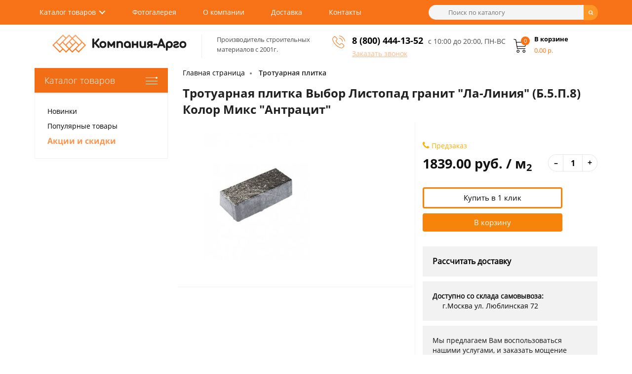

--- FILE ---
content_type: text/html; charset=utf-8
request_url: https://plitka-argo.ru/trotuarnaya-plitka/trotuarnaya-plitka-vybor-listopad-granit-la-liniya-b5p8-kolor-miks-antracit.html
body_size: 21147
content:
<!DOCTYPE HTML>
<html lang="ru">
<head>

<meta charset="UTF-8" />
<meta name="viewport" content="width=device-width, height=device-height, initial-scale=1, user-scalable=0" />
<meta name="cmsmagazine" content="1456c048575a413ef9360e35c3f1a9e3" />
<title>Тротуарная плитка Выбор Листопад гранит &quot;Ла-Линия&quot; (Б.5.П.8) Колор Микс &quot;Антрацит&quot; купить в Москве по выгодной цене</title>

      


   
	  	  
<meta name="description" content="Тротуарная плитка Выбор Листопад гранит &quot;Ла-Линия&quot; (Б.5.П.8) Колор Микс &quot;Антрацит&quot;. Гарантия низкой цены в интернет магазине. Бесплатная доставка по Москве." />








<style type="text/css">
@font-face {
  font-family: 'Arvo';
  font-display: auto;
  src: local('Arvo'), url(https://fonts.gstatic.com/s/arvo/v9/rC7kKhY-eUDY-ucISTIf5PesZW2xOQ-xsNqO47m55DA.woff2) format('woff2');
}
		img {
			opacity: 1;
			transition: opacity 0.3s;
		}

		img[data-src] {
			opacity: 0;
		}

  </style>


<base href="https://plitka-argo.ru/">

<!-- 
<link rel="stylesheet" type="text/css" href="/catalog/view/theme/myshop/stylesheet/final.css" media="screen" />
<link rel="stylesheet" type="text/css" href="/catalog/view/javascript/font-awesome/css/font-awesome.min.css" />
<link rel="stylesheet" type="text/css" href="/catalog/view/javascript/select2-bootstrap.min.css" />
<link rel="stylesheet" type="text/css" href="/catalog/view/theme/myshop/stylesheet/simple.css" />
-->

<link rel="stylesheet" type="text/css" href="/catalog/view/theme/myshop/stylesheet/final.css?v=1.2" media="screen" >


<script src="https://cdnjs.cloudflare.com/ajax/libs/jquery/2.1.1/jquery.min.js" integrity="sha512-CwHUCK55pONjDxvPZQeuwKpxos8mPyEv9gGuWC8Vr0357J2uXg1PycGDPND9EgdokSFTG6kgSApoDj9OM22ksw==" crossorigin="anonymous" referrerpolicy="no-referrer"></script>
<script type="text/javascript" src="//cdnjs.cloudflare.com/ajax/libs/jquery.lazy/1.7.10/jquery.lazy.min.js"></script>
<!-- подключение скриптов модулей -->
	<!-- 
		<script src="/catalog/view/javascript/jquery/jquery-2.1.1.min.js"></script>
    <script type="text/javascript" src="//cdnjs.cloudflare.com/ajax/libs/jquery.lazy/1.7.9/jquery.lazy.min.js"></script>
    <script type="text/javascript" src="//cdnjs.cloudflare.com/ajax/libs/jquery.lazy/1.7.9/jquery.lazy.plugins.min.js"></script>
	<script src="/catalog/view/javascript/final.js"></script>
	<script src="/catalog/view/javascript/easyTooltip.js"></script>
	<script src="/catalog/view/javascript/select2.full.min.js"></script>
	<script src="/catalog/view/javascript/simple.js"></script>
	<script src="/catalog/view/javascript/simplepage.js"></script>
	<script src="/catalog/view/javascript/simplecheckout.js"></script>
	<script src="/catalog/view/javascript/common.js"></script>

			<script src="catalog/view/javascript/jquery/magnific/jquery.magnific-popup.min.js"></script>
			<script src="catalog/view/javascript/jquery/datetimepicker/moment.js"></script>
			<script src="catalog/view/javascript/jquery/datetimepicker/locale/ru-ru.js"></script>
			<script src="catalog/view/javascript/jquery/datetimepicker/bootstrap-datetimepicker.min.js"></script>
	


<link rel="stylesheet" type="text/css" href="catalog/view/javascript/jquery/magnific/magnific-popup.css" media="screen" />
<link rel="stylesheet" type="text/css" href="catalog/view/javascript/jquery/datetimepicker/bootstrap-datetimepicker.min.css" media="screen" />
	 -->
</head>
<body class="product-product-10060">

<header class="header">
	<div class="first-menu">
		<div class="container fx-row">
			<nav class="nav">
				<ul class="main-menu clearfix">
				<li class="menu-catalog cd-dropdown-wrapper">
					<a class="cd-dropdown-trigger cd-dropdown-arrow" href="#0">Каталог товаров</a>
					<nav class="cd-dropdown">
						<h2>Заголовок</h2>
						<a href="#0" class="cd-close">Закрыть</a>
						<ul class="cd-dropdown-content">
												
							<li class="has-children">
								<a href="https://plitka-argo.ru/trotuarnaya-plitka/">Тротуарная плитка</a>
								<ul class="cd-secondary-dropdown-two is-hidden">
									<li><a href="https://plitka-argo.ru/trotuarnaya-plitka/plitka-trotuarnaya-500x500x50-mm/">500х500х50</a></li>
									<li><a href="https://plitka-argo.ru/trotuarnaya-plitka/plitka-trotuarnaya-400x400x40-mm/">400х400x40</a></li>
									<li><a href="https://plitka-argo.ru/trotuarnaya-plitka/plitka-trotuarnaya-300x300x30-mm/">300х300х30</a></li>
									<li><a href="https://plitka-argo.ru/trotuarnaya-plitka/trotuarnaya-plitka-parket/">Паркет</a></li>
									<li><a href="https://plitka-argo.ru/trotuarnaya-plitka/trotuarnaya-plitka-kaliforniyaa/">Калифорния</a></li>
									<li><a href="https://plitka-argo.ru/trotuarnaya-plitka/trotuarnaya-plitka-8-kirpichej/">8 кирпичей</a></li>
									<li><a href="https://plitka-argo.ru/trotuarnaya-plitka/trotuarnaya-plitka-12-kirpichej/">12 кирпичей</a></li>
									<li><a href="https://plitka-argo.ru/trotuarnaya-plitka/plitka-trotuarnaya-tuchka/">Тучка</a></li>
									<li><a href="https://plitka-argo.ru/trotuarnaya-plitka/trotuarnaya-plitka-gladkaya2/">Гладкая</a></li>
									<li><a href="https://plitka-argo.ru/trotuarnaya-plitka/trotuarnaya-plitka-pautinka/">Паутинка</a></li>
									<li><a href="https://plitka-argo.ru/trotuarnaya-plitka/trotuarnaya-plitka-klever-krakovskij/">Клевер краковский</a></li>
								</ul> <!-- .cd-secondary-dropdown -->
							</li>
							<li class="has-children">
								<a href="https://plitka-argo.ru/trotuarnaya-plitka/bruschatka-trotuarnaya/">Брусчатка</a>
								<ul class="cd-secondary-dropdown-two is-hidden">
									<li><a href="https://plitka-argo.ru/trotuarnaya-plitka/bruschatka-trotuarnaya-200x100x60-mm/">200х100х60</a></li>
									<li><a href="https://plitka-argo.ru/trotuarnaya-plitka/bruschatka-staryj-gorod/">старый город</a></li>
									<li><a href="https://plitka-argo.ru/trotuarnaya-plitka/trotuarnaya-plitka-volna/">волна</a></li>
									<li><a href="https://plitka-argo.ru/trotuarnaya-plitka/bruschatka-trotuarnaya-kirpichik/">кирпичик</a></li>
									<li><a href="https://plitka-argo.ru/trotuarnaya-plitka/trotuarnaya-plitka-katushka/">катушка</a></li>
								</ul>
							</li>
													
							<li class="has-children">
								<a href="https://plitka-argo.ru/trotuarnaya-plitka/taktilnaya-plitka/">Тактильная плитка</a>
								<ul class="cd-secondary-dropdown-two is-hidden">
									<li><a href="https://plitka-argo.ru/trotuarnaya-plitka/taktilnaya-plitka-zheltaya/">Желтая</a></li>
									<li><a href="https://plitka-argo.ru/trotuarnaya-plitka/taktilnaya-plitka-500x500x50/">500х500х50</a></li>
									<li><a href="https://plitka-argo.ru/trotuarnaya-plitka/taktilnaya-plitka-300x300x30/">300х300х30</a></li>
								</ul>
							</li>
							<li class="has-children">
								<a href="https://plitka-argo.ru/bordyurnyie-kamni/">Бордюрный камень</a>
								<ul class="cd-secondary-dropdown-two is-hidden">
									<li><a href="https://plitka-argo.ru/bordyurnyie-kamni/bordur-trotuarniy/">Тротуарный</a></li>
									<li><a href="https://plitka-argo.ru/bordyurnyie-kamni/bordjur-sadoviy/">Садовый</a></li>
									<li><a href="https://plitka-argo.ru/bordyurnyie-kamni/bordur-dorozhniy/">Дорожный</a></li>
									<li><a href="https://plitka-argo.ru/bordyurnyie-kamni/bordur-dorozhniy-1000x300x150/">1000х300х150</a></li>
									<li><a href="https://plitka-argo.ru/bordyurnyie-kamni/bordjur-sadovyj-trotuarniy-1000x200x80/">1000х200х80</a></li>
								</ul>
							</li>
							<li class="has-children">
								<a href="https://plitka-argo.ru/stroitelnyie-bloki/">Строительные блоки</a>
								<ul class="cd-secondary-dropdown-two is-hidden">
									<li><a href="https://plitka-argo.ru/stroitelnyie-bloki/penoblok/">Пеноблок</a></li>
									<li><a href="https://plitka-argo.ru/stroitelnyie-bloki/gazobetonnye-bloki/">Газобетонные</a></li>

									<li><a href="https://plitka-argo.ru/stroitelnyie-bloki/gazosilikatnye-bloki/">Газосиликатные</a></li>
									<li><a href="https://plitka-argo.ru/stroitelnyie-bloki/keramicheskie-bloki/">Керамические</a></li>
									<li><a href="https://plitka-argo.ru/stroitelnyie-bloki/polistirolbetonnye-bloki/">Полистиролбетонные</a></li>
								</ul>
							</li>
							<li class="has-children">
								<a href="https://plitka-argo.ru/vodostok-betonniy-trotuarniy/">Водостоки</a>
							</li>
							<li class="has-children">
								<a href="#" onclick="window.location = 'https://plitka-argo.ru/fasadnaya-betonnaya-oblicovachnaya-plitka/'; return false;">Фасадная плитка</a>
							</li>
							<li class="has-children">
								<a href="#" onclick="window.location = 'https://plitka-argo.ru/rezinovoe-pokryitie/'; return false;">Резиновое покрытие</a>
							</li>
							<li class="has-children">
								<a href="#" onclick="window.location = 'https://plitka-argo.ru/suhie-smesi/'; return false;">Сухие смеси</a>
							</li>
							<li class="has-children">
								<a href="https://plitka-argo.ru/ukladka-trotuarnoy-plitki/">Укладка тротуарной плитки</a>
							</li>
							
						</ul>
					</nav>
				</li>
				<li><a href="#" onclick="window.location = 'https://plitka-argo.ru/photogallery/'; return false;">Фотогалерея</a></li>
				<li><a href="https://plitka-argo.ru/about-us.html">О компании</a></li>
				<li><a href="https://plitka-argo.ru/delivery.html">Доставка</a></li>
				<li><a href="https://plitka-argo.ru/contact-us/">Контакты</a></li>
				</ul>
			</nav>

			<div id="search">
  <div class="input"><input class="lazy" data-src="/catalog/view/theme/myshop/image/search.png" type="text" name="search" value="" placeholder="Поиск по каталогу" /></div>
	<span class="input-group-btn">
    <button type="button" class="btn btn-default btn-lg"><i class="fa fa-search"></i></button>
  </span>
</div>
			<template id="mob-bars">
				<div class="mob-bars cd-dropdown-wrapper">
					<a class="cd-dropdown-trigger" href="#0"><span class="fa fa-bars"></span></a>
					<nav class="cd-dropdown">
						<div class="mob-bars-header">
							<h2>Меню</h2>
							<a href="#0" class="cd-close">Закрыть</a>
						</div>
						<ul class="cd-dropdown-content mob-bars-content">
							<li class="has-children">
								<a href="#">Каталог товара</a>

								<ul class="cd-secondary-dropdown is-hidden">
									<li class="go-back"><a href="#0">Назад</a></li>
									<li class="has-children">
										<a class="with-icons" href="#">
										<span>Тротуарная плитка</span></a>
										<ul class="is-hidden">
											<li class="go-back"><a href="#0">Каталог</a></li>
											<li><a href="https://plitka-argo.ru/trotuarnaya-plitka/">Тротуарная плитка</a></li>
									<li><a href="https://plitka-argo.ru/trotuarnaya-plitka/plitka-trotuarnaya-500x500x50-mm/">500х500х50</a></li>
									<li><a href="https://plitka-argo.ru/trotuarnaya-plitka/plitka-trotuarnaya-400x400x40-mm/">400х400x40</a></li>
									<li><a href="https://plitka-argo.ru/trotuarnaya-plitka/plitka-trotuarnaya-300x300x30-mm/">300х300х30</a></li>
									<li><a href="https://plitka-argo.ru/trotuarnaya-plitka/trotuarnaya-plitka-parket/">Паркет</a></li>
									<li><a href="https://plitka-argo.ru/trotuarnaya-plitka/trotuarnaya-plitka-kaliforniyaa/">Калифорния</a></li>
									<li><a href="https://plitka-argo.ru/trotuarnaya-plitka/trotuarnaya-plitka-8-kirpichej/">8 кирпичей</a></li>
									<li><a href="https://plitka-argo.ru/trotuarnaya-plitka/trotuarnaya-plitka-12-kirpichej/">12 кирпичей</a></li>
									<li><a href="https://plitka-argo.ru/trotuarnaya-plitka/plitka-trotuarnaya-tuchka/">Тучка</a></li>
									<li><a href="https://plitka-argo.ru/trotuarnaya-plitka/trotuarnaya-plitka-gladkaya2/">Гладкая</a></li>
									<li><a href="https://plitka-argo.ru/trotuarnaya-plitka/trotuarnaya-plitka-pautinka/">Паутинка</a></li>
									<li><a href="https://plitka-argo.ru/trotuarnaya-plitka/trotuarnaya-plitka-klever-krakovskij/">Клевер краковский</a></li>
										</ul>
									</li>
									<li class="has-children">
										<a class="with-icons" href="#">
										<span>Брусчатка</span></a>
										<ul class="is-hidden">
											<li class="go-back"><a href="#0">Каталог</a></li>
											<li><a href="https://plitka-argo.ru/trotuarnaya-plitka/bruschatka-trotuarnaya/">Брусчатка</a></li>
									<li><a href="https://plitka-argo.ru/trotuarnaya-plitka/bruschatka-trotuarnaya-200x100x60-mm/">200х100х60</a></li>
									<li><a href="https://plitka-argo.ru/trotuarnaya-plitka/bruschatka-staryj-gorod/">Старый город</a></li>
									<li><a href="https://plitka-argo.ru/trotuarnaya-plitka/trotuarnaya-plitka-volna/">Волна</a></li>
									<li><a href="https://plitka-argo.ru/trotuarnaya-plitka/bruschatka-trotuarnaya-kirpichik/">Кирпичик</a></li>
									<li><a href="https://plitka-argo.ru/trotuarnaya-plitka/trotuarnaya-plitka-katushka/">Катушка</a></li>
										</ul>
									</li>
									
									<li class="has-children">
										<a class="with-icons" href="#">
										<span>Бордюрный камень</span></a>
										<ul class="is-hidden">
											<li class="go-back"><a href="#0">Каталог</a></li>
											<li><a href="https://plitka-argo.ru/bordyurnyie-kamni/">Бордюрный камень</a></li>
									<li><a href="https://plitka-argo.ru/bordyurnyie-kamni/bordur-trotuarniy/">Тротуарный</a></li>
									<li><a href="https://plitka-argo.ru/bordyurnyie-kamni/bordjur-sadoviy/">Садовый</a></li>
									<li><a href="https://plitka-argo.ru/bordyurnyie-kamni/bordur-dorozhniy/">Дорожный</a></li>
									<li><a href="https://plitka-argo.ru/bordyurnyie-kamni/bordur-dorozhniy-1000x300x150/">1000х300х150</a></li>
									<li><a href="https://plitka-argo.ru/bordyurnyie-kamni/bordjur-sadovyj-trotuarniy-1000x200x80/">1000х200х80</a></li>
										</ul>
									</li>
									
									</li>
									<li> <a class="with-icons" href="https://plitka-argo.ru/vodostok-betonniy-trotuarniy/"><span>Водостоки бетонные</span></a></li>
									
									<li> <a class="with-icons" href="https://plitka-argo.ru/trotuarnaya-plitka/taktilnaya-plitka/"><span>Тактильная плитка</span></a></li>
									<li> <a class="with-icons" onclick="window.location.href = 'https://plitka-argo.ru/suhie-smesi/'; return false;"  href="#"><span>Сухие смеси</span></a></li>
									<li> <a class="with-icons" onclick="window.location.href = 'https://plitka-argo.ru/rezinovoe-pokryitie/'; return false;"  href="#"><span>Резиновое покрытие</span></a></li>
									
									<li> <a class="with-icons" href="https://plitka-argo.ru/stroitelnyie-bloki/"><span>Строительные блоки</span></a></li>
									<li> <a class="with-icons" href="https://plitka-argo.ru/ukladka-trotuarnoy-plitki/"><span>Укладка тротуарной плитки</span></a></li>
								</ul>
							</li>
							<li><a href="#" onclick="window.location = 'https://plitka-argo.ru/photogallery/'; return false;">Фотогалерея</a></li>
							<li><a href="https://plitka-argo.ru/about-us.html">О компании</a></li>
							<li><a href="https://plitka-argo.ru/delivery.html">Доставка</a></li>
							<li><a href="https://plitka-argo.ru/contact-us/">Контакты</a></li>
						</ul> <!-- .cd-dropdown-content -->
					</nav> <!-- .cd-dropdown -->
				</div>
			</template>
	</div>	<script src="/catalog/view/javascript/dropdown.js?v=1.313"  defer></script>
	<div class="second-menu">
		<div class="container fx-row">
			<div class="logo fx-row">
				<a href="/"><img class="lazy" src="" data-src="https://plitka-argo.ru/image/catalog/logo.png" title="Компания Арго" alt="Компания Арго" width="272" height="37" /></a>

				<div class="logo-text">Производитель строительных<br>материалов с 2001г.</div>
			</div>
			<div class="phone fx-row">
				<div class="phone-first">
					<div class="lazy icon-phone" data-src="/catalog/view/theme/myshop/image/phone.png"></div>
					<div><span style="font-size:18px;"><strong><a href="tel:8 (800) 444-13-52">8 (800) 444-13-52</a></strong></span><span class="request-call">Заказать звонок</span></div>
					
				</div>
<div style="font-size:14px;color:#4c4c4c;padding-top:4px;">с 10:00 до 20:00, ПН-ВС</div>
			</div>
			<a href="/cart/" class="cart"><div id="cart">
	<div class="cart-icon lazy" data-src="/catalog/view/theme/myshop/image/shopping-cart.png"><span id="cart-total">0</span></div>
	<div class="cart-text">
		<div>В корзине</div>
		<div id="cart-price">0.00 р.</div>
	</div>
	</div>
</a>
		</div>
	</div>
</header><div class="container fx-row">
	<aside id="column-left">
		<div class="category">
		<div class="title">Каталог товаров</div>
		<ul class="first">
<script type="text/javascript">

$(function(){
	$.ajax({
		url: "admin/submenu-left.php",
		dataType: "json",
		success:function(data){
			$(".first").html(data.submenu);
		}
	});
});
		
</script>
		</ul>
		<ul class="second">
			<li><a href="#" onclick="window.location = 'https://plitka-argo.ru/'; return false;">Новинки</a></li>
			<li><a href="#" onclick="window.location = 'https://plitka-argo.ru/'; return false;">Популярные товары</a></li>
			<li><a href="#" onclick="window.location = 'https://plitka-argo.ru/'; return false;">Акции и скидки</a></li>
		</ul>
	</div>
</aside>

	<main class="product" id="product" itemscope itemtype="http://schema.org/Product">
		<ul class="breadcrumb">
						<li><a href="https://plitka-argo.ru/">Главная страница</a></li>
						<li><a href="https://plitka-argo.ru/trotuarnaya-plitka/">Тротуарная плитка</a></li>
					</ul>
		
		<div class="fx-row">

			<div class="full">
				<h1 itemprop="name">Тротуарная плитка Выбор Листопад гранит &quot;Ла-Линия&quot; (Б.5.П.8) Колор Микс &quot;Антрацит&quot;</h1>
			</div>

			<div class="lblock">
				<div class="imageGallery">
										<ul class="thumbnails">
												<li><a class="thumbnail" itemprop="image" href="https://plitka-argo.ru/image/cache/catalog/vibor/trotuarnaya-plitka-vybor-listopad-granit-la-liniya-b-5-p-8-kolor-miks-antracit-10-500x500.jpg" title="Тротуарная плитка Выбор Листопад гранит &quot;Ла-Линия&quot; (Б.5.П.8) Колор Микс &quot;Антрацит&quot;" data-fancybox="gallery"><img data-src="https://plitka-argo.ru/image/cache/catalog/vibor/trotuarnaya-plitka-vybor-listopad-granit-la-liniya-b-5-p-8-kolor-miks-antracit-10-260x260.jpg" class="d-image" title="Тротуарная плитка Выбор Листопад гранит &quot;Ла-Линия&quot; (Б.5.П.8) Колор Микс &quot;Антрацит&quot;" alt="Тротуарная плитка Выбор Листопад гранит &quot;Ла-Линия&quot; (Б.5.П.8) Колор Микс &quot;Антрацит&quot;" /></a></li>
																	</ul>
														</div>
			</div>
			<div class="rblock">


				<div class="product-info">
					<div class="stock"><div class="stock phone"><span class="fa fa-phone"></span>Предзаказ</div></div>
					<div class="add-block fx-row" itemprop="offers" itemscope itemtype="http://schema.org/Offer">
											<meta itemprop="price" content="1839.00">
						<meta itemprop="priceCurrency" content="RUB">
						
						<div class="price">1839.00 руб. / м<sub>2</sub></div>
						<div class="count-quantity clearfix">
							<div class="minus">–</div>
							<input type="text" name="quantity" value="1" size="2" id="input-quantity" />
							<div class="plus">+</div>
						</div>
						<!-- <div class="stock"><img src="/catalog/view/theme/myshop/image/instock.jpg" alt="в наличии"></div> -->

											</div>

					<div class="button-cart">
						<button type="button" id="button-buy-one-click" class="btn btn-primary btn-lg btn-block">Купить в 1 клик</button>
						<button type="button" id="button-cart" data-loading-text="Загрузка..." class="btn btn-primary btn-lg btn-block">В корзину</button>

					</div>
					<input type="hidden" name="product_id" value="10060" />
				</div>
								<div class="info-services">
				<a href="https://plitka-argo.ru/trotuarnaya-plitka/trotuarnaya-plitka-vybor-listopad-granit-la-liniya-b5p8-kolor-miks-antracit.html#raschet" style="font-size:16px;"><b>Рассчитать доставку</b></a>
				</div>
								<div class="info-services" style="float:left;">
					<b>Доступно со склада самовывоза:</b><br>
<span style="padding:20px 0 0 20px;">	<a href="https://yandex.ru/maps/org/kompaniya_argo/1360634203/?from=api-maps&ll=37.739177%2C55.668214&origin=jsapi_2_1_78&z=13.92" target="_blank">г.Москва ул. Люблинская 72</a></span>
</div><div class="clr"></div>
<div class="info-services">
					<div>Мы предлагаем Вам воспользоваться нашими услугами, и заказать мощение</div>
					<div><span class="icon-phone"></span><a href="tel:8 (800) 444-13-52">8 (800) 444-13-52</a></div>
				</div>



			</div>

		</div>

		<!-- Tab links -->
		<div class="tab">
		  <button class="tablinks active" onclick="openCity(event, 'tab1');">Характеристики</button>
		  <button class="tablinks" onclick="openCity(event, 'tab2')">Описание</button>
		  <button class="tablinks" onclick="openCity(event, 'tab3')">Состав коллекции</button>
			<button class="tablinks" onclick="openCity(event, 'tab5')">Отзывы</button>
			<button class="tablinks" onclick="openCity(event, 'tab4')">Доставка</button>
		</div>

		<!-- Tab content -->
		<div id="tab1" class="tabcontent">
		

			<div class="attribute">
														<div class="params">
						<div class="name">
						Коллекция:</div>
							<div class="text">
								Листопад гранит</div>
							</div>
											<div class="params">
						<div class="name">
						Размеры, мм:</div>
							<div class="text">
								600x300x80</div>
							</div>
											<div class="params">
						<div class="name">
						Масса изделия, кг:</div>
							<div class="text">
								33</div>
							</div>
											<div class="params">
						<div class="name">
						Количество в м2, шт:</div>
							<div class="text">
								5.5</div>
							</div>
											<div class="params">
						<div class="name">
						Производитель:</div>
							<div class="text">
								Выбор</div>
							</div>
											<div class="params">
						<div class="name">
						Технология изготовления:</div>
							<div class="text">
								Вибропрессование</div>
							</div>
											<div class="params">
						<div class="name">
						Цвет:</div>
							<div class="text">
								Color Mix, Красный с черным</div>
							</div>
											<div class="params">
						<div class="name">
						Материал:</div>
							<div class="text">
								Бетон</div>
							</div>
											<div class="params">
						<div class="name">
						Армирование:</div>
							<div class="text">
								Нет</div>
							</div>
											<div class="params">
						<div class="name">
						Ассортимент:</div>
							<div class="text">
								В наличии</div>
							</div>
											<div class="params">
						<div class="name">
						Вес поддона, тонна:</div>
							<div class="text">
								2.015</div>
							</div>
											<div class="params">
						<div class="name">
						Водопоглощение:</div>
							<div class="text">
								6%</div>
							</div>
											<div class="params">
						<div class="name">
						Длина, мм:</div>
							<div class="text">
								600</div>
							</div>
											<div class="params">
						<div class="name">
						Загрузка а/м 20т/шт:</div>
							<div class="text">
								600</div>
							</div>
											<div class="params">
						<div class="name">
						Использование:</div>
							<div class="text">
								Для тротуара, Для пешеходных дорожек, Для дачи, Для улицы, Для двора, Для парковки, Для мощения дорог с большой нагрузкой</div>
							</div>
											<div class="params">
						<div class="name">
						Истираемость г/см2:</div>
							<div class="text">
								0.4</div>
							</div>
											<div class="params">
						<div class="name">
						Количество на поддоне:</div>
							<div class="text">
								60</div>
							</div>
											<div class="params">
						<div class="name">
						Метров на 1 поддоне, м2:</div>
							<div class="text">
								10.8</div>
							</div>
											<div class="params">
						<div class="name">
						Морозостойкость:</div>
							<div class="text">
								200 циклов</div>
							</div>
											<div class="params">
						<div class="name">
						Норма загрузки в авто, поддон:</div>
							<div class="text">
								10</div>
							</div>
											<div class="params">
						<div class="name">
						Особенности изделия:</div>
							<div class="text">
								Тротуарная,Дорожная</div>
							</div>
											<div class="params">
						<div class="name">
						Поверхность покрытия:</div>
							<div class="text">
								Нескользящая</div>
							</div>
											<div class="params">
						<div class="name">
						Продажа:</div>
							<div class="text">
								В розницу</div>
							</div>
											<div class="params">
						<div class="name">
						Страна:</div>
							<div class="text">
								Россия</div>
							</div>
											<div class="params">
						<div class="name">
						Тип товара:</div>
							<div class="text">
								Плитка</div>
							</div>
											<div class="params">
						<div class="name">
						Толщина, мм:</div>
							<div class="text">
								80</div>
							</div>
											<div class="params">
						<div class="name">
						Фаска:</div>
							<div class="text">
								Да</div>
							</div>
											<div class="params">
						<div class="name">
						Форма:</div>
							<div class="text">
								Прямоугольник, Ла-Линия</div>
							</div>
											<div class="params">
						<div class="name">
						Ширина, мм:</div>
							<div class="text">
								300</div>
							</div>
																	<div class="params ">
					<div class="name">Вес:</div>
					<div class="text">33 кг</div>
				</div>
				<div class="params ">
					<div class="name">Количество в поддоне:</div>
					<div class="text">-</div>
				</div>
				<div class="params ">
					<div class="name">Марка морозостойкости:</div>
					<div class="text">F200</div>
				</div>
						</div>
		</div>




		<div id="tab2" class="tabcontent">
			<!-- <div class="h3">Описание</div> -->
			<div class="description seo-text" itemprop="description">
			Тротуарная плитка Выбор коллекция Листопад гранит применяется для укладки на улице, плитки во дворе и благоустройства прилегающей территории. Вибропрессованная тротуарная плитка изготовливается виброустановкой методом вибропрессования и обладает высочайшей прочностью. Выпускается дорожная бетонная брусчатка в размере 600x300x80 в форме ла-линия и толщиной 80 мм. Изделие легко монтируется и демонтируется, не требует капитального ремонта.<p>Компания Арго реализует продажу товара Выбор Листопад гранит 600x300x80 в красно-черном цвете по ценам завода производителя, всего за 1839.00 рублей за м2. Купить тротуарную плитку Листопад гранит можно on-line на сайте, или в нашем офисе по адресу Москва, Люблинская ул., д.72.</p></div>
		</div>
		
		
				<div id="tab3" class="tabcontent">
		
		</div>
		

		<div id="tab4" class="tabcontent">
			<div class="delivery-table">
				<table cellpadding="0" cellspacing="0">
					<tbody>
					<tr>
						<td align="center" rowspan="2" width="25%">Тип грузовой автомашины</td>
						<td align="center" rowspan="2" width="15%">Мин. заказ,<br />
							час.</td>
						<td align="center" colspan="3">Стоимость часа работы<br />
							(минимального заказа), руб.</td>
						<td align="center" rowspan="2" width="15%">Стоимость<br />
							1 км пробега<br />
							за МКАД,<br />
							руб.</td>
					</tr>
					<tr>
						<td align="center" width="15%">по Москве</td>
						<td align="center" width="15%">внутри 3-го<br />
							транспортного<br />
							кольца</td>
						<td align="center" width="15%">внутри<br />
							Бульварного<br />
							кольца</td>
					</tr>
					<tr>
						<td>Каблук, ВАЗ или<br />
							иномарка, до 500 кг.</td>
						<td align="center">4+1</td>
						<td align="center" colspan="3">
							<p>400<br />
								(2000)</p>
						</td>
						<td align="center">13</td>
					</tr>
					<tr>
						<td>Газель тентованная, до<br />
							1500 кг.</td>
						<td align="center">4+1</td>
						<td align="center">500<br />
							(2500)</td>
						<td align="center">540<br />
							(2700)</td>
						<td align="center">600<br />
							(3000)</td>
						<td align="center">14</td>
					</tr>
					<tr>
						<td>КамАЗ бортовой<br />
							8 и ,12 метров, 10-15 тонн.<br />
							Манипулятор</td>
						<td align="center">7+1</td>
						<td align="center">1000<br />
							(8000)</td>
						<td align="center">
							<p>1200<br />
								(9600)</p>
						</td>
						<td align="center">ночь</td>
						<td align="center">28</td>
					</tr>
					<tr>
						<td>Еврофура, до 20 тонн</td>
						<td align="center">7+1</td>
						<td align="center">1100<br />
							(8800)</td>
						<td align="center">
							<p>1500<br />
								(12000)</p>
						</td>
						<td align="center">ночь</td>
						<td align="center">30<br />
							&nbsp;</td>
					</tr>
										<tr>
						<td>Самовывоз</td>
						<td align="center"></td>
						<td align="center"><br />
							</td>
						<td align="center">
							<p><br />
								</p>
						</td>
						<td align="center"></td>
						<td align="center"><br />
							&nbsp;</td>
					</tr>
					</tbody>
				</table>
			</div>
		</div>

		<div id="tab5" class="tabcontent">
							<div class="rating">
					<p>
																					<span class="fa fa-stack"><i class="fa fa-star-o fa-stack-1x"></i></span>
																												<span class="fa fa-stack"><i class="fa fa-star-o fa-stack-1x"></i></span>
																												<span class="fa fa-stack"><i class="fa fa-star-o fa-stack-1x"></i></span>
																												<span class="fa fa-stack"><i class="fa fa-star-o fa-stack-1x"></i></span>
																												<span class="fa fa-stack"><i class="fa fa-star-o fa-stack-1x"></i></span>
																			<span href="">0 отзывов</span></p>
					<hr>
				</div>
										<div class="reviews-block" id="reviews-block">
					<form class="form-horizontal" id="form-review">
						<div id="review"></div>
						<h2>Написать отзыв</h2>
													<div class="form-group required">
								<div class="col-sm-12">
									<label class="control-label" for="input-name">Ваше имя:</label>
									<input type="text" name="name" value="" id="input-name" class="form-control" />
								</div>
							</div>
							<div class="form-group required">
								<div class="col-sm-12">
									<label class="control-label" for="input-review">Ваш отзыв</label>
									<textarea name="text" rows="5" id="input-review" class="form-control"></textarea>
									<!--<div class="help-block"><span class="text-danger">Внимание:</span> HTML не поддерживается! Используйте обычный текст!</div>-->
								</div>
							</div>
							<div class="form-group required">
								<div class="col-sm-12">
									<label class="control-label">Рейтинг</label>
									Плохо&nbsp;
									<input type="radio" name="rating" value="1" />
									&nbsp;
									<input type="radio" name="rating" value="2" />
									&nbsp;
									<input type="radio" name="rating" value="3" />
									&nbsp;
									<input type="radio" name="rating" value="4" />
									&nbsp;
									<input type="radio" name="rating" value="5" />
									&nbsp;Хорошо</div>
							</div>
														<div class="buttons clearfix">
								<div class="pull-left">
									<button type="button" id="button-review" data-loading-text="Загрузка..." class="btn btn-primary">Продолжить</button>
								</div>
							</div>
											</form>
				</div>
					</div>


		
		
		<div class="product-delivery-block">
		<br>
			<h3>Вы можете заказать у нас строительные материалы, находясь в любом другом городе России.</h3>

			<div class="delivery-block fx-row">
				<div class="block">
					<div>Вы размещаете заказ</div>
				</div>

				<div class="block">
					<div>Подтверждение<br />
						и проверка товара</div>
				</div>

				<div class="block">
					<div>Счет на оплату полной<br />
						стоимости товара</div>
				</div>

				<div class="block">
					<div>Оплачиваете:<br />
						&mdash; Наличными курьеру<br />
						&mdash; Банковской картой</div>
				</div>

				<div class="block">
					<div>После поступления денег<br />
						мы отправляем ваш груз</div>
				</div>

				<div class="block">
					<div>Наш курьер доставляет<br />
						Вам Ваш заказ</div>
				</div>
			</div>


		</div>
						<div class="related-products">
				<div class="h2">Похожие товары</div>
				<div class="products-list grid clearfix">
									<div class="short-product">
						<div class="info">
							<div class="image"><a href="https://plitka-argo.ru/trotuarnaya-plitka/trotuarnaya-plitka-argo-volna-245x160x80-mm-chernaya.html"><img data-src="https://plitka-argo.ru/image/cache/catalog/argo/trotuarnaya-plitka-volna-245-160-80-chernaya-79-174x174.jpg" class="d-image" alt="Арго Волна" title="Арго Волна" /></a></div>
							<div class="price fx-row">
								<div>950.00 руб.</div>
			
							</div>
							
							<div class="name">
								<div><a href="https://plitka-argo.ru/trotuarnaya-plitka/trotuarnaya-plitka-argo-volna-245x160x80-mm-chernaya.html">Тротуарная плитка Арго Волна 245x160x80 мм черная</a></div>
							</div>
						</div>
					</div>
							<div class="short-product">
						<div class="info">
							<div class="image"><a href="https://plitka-argo.ru/trotuarnaya-plitka/bruschatka-vybor-stounmiks-klassiko-b1ko6-m-chernyj.html"><img data-src="https://plitka-argo.ru/image/cache/catalog/vibor/bruschatka-vybor-stounmiks-klassiko-b-1-ko-6-m-chernyy-17-174x174.jpg" class="d-image" alt="Выбор Стоунмикс" title="Выбор Стоунмикс" /></a></div>
							<div class="price fx-row">
								<div>2 700.00 руб.</div>
			
							</div>
							
							<div class="name">
								<div><a href="https://plitka-argo.ru/trotuarnaya-plitka/bruschatka-vybor-stounmiks-klassiko-b1ko6-m-chernyj.html">Брусчатка Выбор Стоунмикс &quot;Классико&quot; (Б.1.КО.6 М) Черный</a></div>
							</div>
						</div>
					</div>
							<div class="short-product">
						<div class="info">
							<div class="image"><a href="https://plitka-argo.ru/trotuarnaya-plitka/bruschatka-nobetek-1p8f-korichnevaya-polnyj-prokras-belyj-cement.html"><img data-src="https://plitka-argo.ru/image/cache/catalog/nobetek/bruschatka-nobetek-1p8f-korichnevaya-polnyy-prokras-belyy-cement-12-174x174.jpg" class="d-image" alt="Нобетек Кирпичик" title="Нобетек Кирпичик" /></a></div>
							<div class="price fx-row">
								<div>3 062.00 руб.</div>
			
							</div>
							
							<div class="name">
								<div><a href="https://plitka-argo.ru/trotuarnaya-plitka/bruschatka-nobetek-1p8f-korichnevaya-polnyj-prokras-belyj-cement.html">Брусчатка Нобетек (1П8ф) &quot;Коричневая&quot; Полный прокрас (белый цемент)</a></div>
							</div>
						</div>
					</div>
							<div class="short-product">
						<div class="info">
							<div class="image"><a href="https://plitka-argo.ru/trotuarnaya-plitka/trotuarnaya-plitka-nobetek-staryj-gorod-1sg8f-zheltaya-chastichnyj-prokras-seryj-cement.html"><img data-src="https://plitka-argo.ru/image/cache/catalog/nobetek/trotuarnaya-plitka-nobetek-staryy-gorod-1sg8f-zheltaya-chastichnyy-prokras-seryy-cement-11-174x174.jpg" class="d-image" alt="Нобетек Старый город" title="Нобетек Старый город" /></a></div>
							<div class="price fx-row">
								<div>3 800.00 руб.</div>
			
							</div>
							
							<div class="name">
								<div><a href="https://plitka-argo.ru/trotuarnaya-plitka/trotuarnaya-plitka-nobetek-staryj-gorod-1sg8f-zheltaya-chastichnyj-prokras-seryj-cement.html">Тротуарная плитка Нобетек Старый город (1СГ8ф) &quot;Желтая&quot; Частичный прокрас (серый цемент)</a></div>
							</div>
						</div>
					</div>
							<div class="short-product">
						<div class="info">
							<div class="image"><a href="https://plitka-argo.ru/trotuarnaya-plitka/bruschatka-nobetek-2p8f-zheltaya-polnyj-prokras-seryj-cement.html"><img data-src="https://plitka-argo.ru/image/cache/catalog/nobetek/bruschatka-nobetek-2p8f-zheltaya-polnyy-prokras-seryy-cement-36-174x174.jpg" class="d-image" alt="Нобетек Кирпичик" title="Нобетек Кирпичик" /></a></div>
							<div class="price fx-row">
								<div>1 902.00 руб.</div>
			
							</div>
							
							<div class="name">
								<div><a href="https://plitka-argo.ru/trotuarnaya-plitka/bruschatka-nobetek-2p8f-zheltaya-polnyj-prokras-seryj-cement.html">Брусчатка Нобетек (2П8ф) &quot;Желтая&quot; Полный прокрас (серый цемент)</a></div>
							</div>
						</div>
					</div>
							<div class="short-product">
						<div class="info">
							<div class="image"><a href="https://plitka-argo.ru/trotuarnaya-plitka/trotuarnaya-plitka-nobetek-klassika-1kl6f-korichnevaya-60mm-chastichnyj-prokras-seryj-cement.html"><img data-src="https://plitka-argo.ru/image/cache/catalog/nobetek/trotuarnaya-plitka-nobetek-klassika-1kl6f-korichnevaya-60mm-chastichnyy-prokras-seryy-cement-87-174x174.jpg" class="d-image" alt="Нобетек Классика" title="Нобетек Классика" /></a></div>
							<div class="price fx-row">
								<div>2 070.00 руб.</div>
			
							</div>
							
							<div class="name">
								<div><a href="https://plitka-argo.ru/trotuarnaya-plitka/trotuarnaya-plitka-nobetek-klassika-1kl6f-korichnevaya-60mm-chastichnyj-prokras-seryj-cement.html">Тротуарная плитка Нобетек Классика (1КЛ6ф) &quot;Коричневая&quot; 60мм Частичный прокрас (серый цемент)</a></div>
							</div>
						</div>
					</div>
							<div class="short-product">
						<div class="info">
							<div class="image"><a href="https://plitka-argo.ru/trotuarnaya-plitka/trotuarnaya-plitka-vybor-standart-s-forma-v3f10-seryj.html"><img data-src="https://plitka-argo.ru/image/cache/catalog/vibor/trotuarnaya-plitka-vybor-standart-s-forma-v-3-f-10-seryy-79-174x174.jpg" class="d-image" alt="Выбор Стандарт" title="Выбор Стандарт" /></a></div>
							<div class="price fx-row">
								<div>1 154.00 руб.</div>
			
							</div>
							
							<div class="name">
								<div><a href="https://plitka-argo.ru/trotuarnaya-plitka/trotuarnaya-plitka-vybor-standart-s-forma-v3f10-seryj.html">Тротуарная плитка Выбор Стандарт &quot;S-ФОРМА &quot; (В.3.Ф.10) Серый</a></div>
							</div>
						</div>
					</div>
							<div class="short-product">
						<div class="info">
							<div class="image"><a href="https://plitka-argo.ru/trotuarnaya-plitka/trotuarnaya-plitka-steingot-praktik-60-iz-serogo-cementa-s-chastichnym-prokrasom-kvadrat-temno-seraya-200x200x60-mm.html"><img data-src="https://plitka-argo.ru/image/cache/catalog/plitka-bruschatka/trotuarnaya-plitka-steingot-praktik-60-iz-serogo-cementa-s-chastichnym-prokrasom-kvadrat-temno-seraya-200-200-60-mm0-58-174x174.jpg" class="d-image" alt="Steingot Практик 60" title="Steingot Практик 60" /></a></div>
							<div class="price fx-row">
								<div>2 500.00 руб.</div>
			
							</div>
							
							<div class="name">
								<div><a href="https://plitka-argo.ru/trotuarnaya-plitka/trotuarnaya-plitka-steingot-praktik-60-iz-serogo-cementa-s-chastichnym-prokrasom-kvadrat-temno-seraya-200x200x60-mm.html">Тротуарная плитка Steingot Практик 60 из серого цемента с частичным прокрасом квадрат темно-серая 200х200х60 мм</a></div>
							</div>
						</div>
					</div>
							<div class="short-product">
						<div class="info">
							<div class="image"><a href="https://plitka-argo.ru/trotuarnaya-plitka/trotuarnaya-plitka-nobetek-staryj-gorod-1sg8f-zelenaya-polnyj-prokras-belyj-cement.html"><img data-src="https://plitka-argo.ru/image/cache/catalog/nobetek/trotuarnaya-plitka-nobetek-staryy-gorod-1sg8f-zelenaya-polnyy-prokras-belyy-cement-79-174x174.jpg" class="d-image" alt="Нобетек Старый город" title="Нобетек Старый город" /></a></div>
							<div class="price fx-row">
								<div>4 200.00 руб.</div>
			
							</div>
							
							<div class="name">
								<div><a href="https://plitka-argo.ru/trotuarnaya-plitka/trotuarnaya-plitka-nobetek-staryj-gorod-1sg8f-zelenaya-polnyj-prokras-belyj-cement.html">Тротуарная плитка Нобетек Старый город (1СГ8ф) &quot;Зеленая&quot; Полный прокрас (белый цемент)</a></div>
							</div>
						</div>
					</div>
							<div class="short-product">
						<div class="info">
							<div class="image"><a href="https://plitka-argo.ru/trotuarnaya-plitka/trotuarnaya-plitka-vybor-listopad-granit-la-liniya-b1she6-kolor-miks-antracit.html"><img data-src="https://plitka-argo.ru/image/cache/catalog/vibor/trotuarnaya-plitka-vybor-listopad-granit-la-liniya-b-1-she-6-kolor-miks-antracit-54-174x174.jpg" class="d-image" alt="Выбор Листопад гранит" title="Выбор Листопад гранит" /></a></div>
							<div class="price fx-row">
								<div>1 562.00 руб.</div>
			
							</div>
							
							<div class="name">
								<div><a href="https://plitka-argo.ru/trotuarnaya-plitka/trotuarnaya-plitka-vybor-listopad-granit-la-liniya-b1she6-kolor-miks-antracit.html">Тротуарная плитка Выбор Листопад гранит &quot;Ла-Линия&quot; (Б.1.ШЕ.6) Колор Микс &quot;Антрацит&quot;</a></div>
							</div>
						</div>
					</div>
							<div class="short-product">
						<div class="info">
							<div class="image"><a href="https://plitka-argo.ru/trotuarnaya-plitka/trotuarnaya-plitka-vybor-standart-parket-b4p6-seryj.html"><img data-src="https://plitka-argo.ru/image/cache/catalog/vibor/trotuarnaya-plitka-vybor-standart-parket-b-4-p-6-seryy-21-174x174.jpg" class="d-image" alt="Выбор Стандарт" title="Выбор Стандарт" /></a></div>
							<div class="price fx-row">
								<div>1 650.00 руб.</div>
			
							</div>
							
							<div class="name">
								<div><a href="https://plitka-argo.ru/trotuarnaya-plitka/trotuarnaya-plitka-vybor-standart-parket-b4p6-seryj.html">Тротуарная плитка Выбор Стандарт &quot;Паркет&quot; (Б.4.П.6) Серый</a></div>
							</div>
						</div>
					</div>
							<div class="short-product">
						<div class="info">
							<div class="image"><a href="https://plitka-argo.ru/trotuarnaya-plitka/trotuarnaya-plitka-vybor-listopad-gladkij-parket-b6p8-kolor-miks-staryj-zamok.html"><img data-src="https://plitka-argo.ru/image/cache/catalog/vibor/trotuarnaya-plitka-vybor-listopad-gladkiy-parket-b-6-p-8-kolor-miks-staryy-zamok-30-174x174.jpg" class="d-image" alt="Выбор Листопад гладкий" title="Выбор Листопад гладкий" /></a></div>
							<div class="price fx-row">
								<div>1 587.00 руб.</div>
			
							</div>
							
							<div class="name">
								<div><a href="https://plitka-argo.ru/trotuarnaya-plitka/trotuarnaya-plitka-vybor-listopad-gladkij-parket-b6p8-kolor-miks-staryj-zamok.html">Тротуарная плитка Выбор Листопад гладкий &quot;Паркет&quot; (Б.6.П.8) Колор Микс &quot;Старый замок&quot;</a></div>
							</div>
						</div>
					</div>
							<div class="short-product">
						<div class="info">
							<div class="image"><a href="https://plitka-argo.ru/trotuarnaya-plitka/bruschatka-vybor-listopad-gladkij-klassiko-1ko4-kolor-miks-antracit.html"><img data-src="https://plitka-argo.ru/image/cache/catalog/vibor/bruschatka-vybor-listopad-gladkiy-klassiko-a-1-ko-4-kolor-miks-antracit-50-174x174.jpg" class="d-image" alt="Выбор Листопад гладкий" title="Выбор Листопад гладкий" /></a></div>
							<div class="price fx-row">
								<div>1 900.00 руб.</div>
			
							</div>
							
							<div class="name">
								<div><a href="https://plitka-argo.ru/trotuarnaya-plitka/bruschatka-vybor-listopad-gladkij-klassiko-1ko4-kolor-miks-antracit.html">Брусчатка Выбор Листопад гладкий &quot;Классико&quot; (А.1.КО.4) Колор Микс &quot;Антрацит&quot;</a></div>
							</div>
						</div>
					</div>
							<div class="short-product">
						<div class="info">
							<div class="image"><a href="https://plitka-argo.ru/trotuarnaya-plitka/trotuarnaya-plitka-vybor-listopad-gladkij-s-forma-v3f10-kolor-miks-sahara.html"><img data-src="https://plitka-argo.ru/image/cache/catalog/vibor/trotuarnaya-plitka-vybor-listopad-gladkiy-s-forma-v-3-f-10-kolor-miks-sa-ara-92-174x174.jpg" class="d-image" alt="Выбор Листопад гладкий" title="Выбор Листопад гладкий" /></a></div>
							<div class="price fx-row">
								<div>1 716.00 руб.</div>
			
							</div>
							
							<div class="name">
								<div><a href="https://plitka-argo.ru/trotuarnaya-plitka/trotuarnaya-plitka-vybor-listopad-gladkij-s-forma-v3f10-kolor-miks-sahara.html">Тротуарная плитка Выбор Листопад гладкий &quot;S-ФОРМА &quot; (В.3.Ф.10) Колор Микс &quot;Сахара&quot;</a></div>
							</div>
						</div>
					</div>
							<div class="short-product">
						<div class="info">
							<div class="image"><a href="https://plitka-argo.ru/trotuarnaya-plitka/trotuarnaya-plitka-vybor-listopad-granit-la-liniya-b1p8-kolor-miks-barselona.html"><img data-src="https://plitka-argo.ru/image/cache/catalog/vibor/trotuarnaya-plitka-vybor-listopad-granit-la-liniya-b-1-p-8-kolor-miks-barselona-51-174x174.jpg" class="d-image" alt="Выбор Листопад гранит" title="Выбор Листопад гранит" /></a></div>
							<div class="price fx-row">
								<div>1 839.00 руб.</div>
			
							</div>
							
							<div class="name">
								<div><a href="https://plitka-argo.ru/trotuarnaya-plitka/trotuarnaya-plitka-vybor-listopad-granit-la-liniya-b1p8-kolor-miks-barselona.html">Тротуарная плитка Выбор Листопад гранит &quot;Ла-Линия&quot; (Б.1.П.8) Колор Микс &quot;Барселона&quot;</a></div>
							</div>
						</div>
					</div>
							<div class="short-product">
						<div class="info">
							<div class="image"><a href="https://plitka-argo.ru/rezinovoe-pokryitie/rezinovaya-plitka-ekorezina-gladkaya-comfort-500x500x50-mm-krasnaya-ral-3016.html"><img data-src="https://plitka-argo.ru/image/cache/catalog/rezina/rezinovaya-plitka-500x500x16mm-krasnyj-174x174.jpg" class="d-image" alt="Экорезина Гладкая Comfort" title="Экорезина Гладкая Comfort" /></a></div>
							<div class="price fx-row">
								<div>2 900.00 руб.</div>
			
							</div>
							
							<div class="name">
								<div><a href="https://plitka-argo.ru/rezinovoe-pokryitie/rezinovaya-plitka-ekorezina-gladkaya-comfort-500x500x50-mm-krasnaya-ral-3016.html">Резиновая плитка Экорезина Гладкая Comfort 500x500x50 мм красная (RAL 3016)</a></div>
							</div>
						</div>
					</div>
							<div class="short-product">
						<div class="info">
							<div class="image"><a href="https://plitka-argo.ru/trotuarnaya-plitka/trotuarnaya-plitka-vybor-listopad-gladkij-la-liniya-b1k8-kolor-miks-savanna.html"><img data-src="https://plitka-argo.ru/image/cache/catalog/vibor/trotuarnaya-plitka-vybor-listopad-gladkiy-la-liniya-b-1-k-8-kolor-miks-savanna-22-174x174.jpg" class="d-image" alt="Выбор Листопад гладкий" title="Выбор Листопад гладкий" /></a></div>
							<div class="price fx-row">
								<div>1 586.00 руб.</div>
			
							</div>
							
							<div class="name">
								<div><a href="https://plitka-argo.ru/trotuarnaya-plitka/trotuarnaya-plitka-vybor-listopad-gladkij-la-liniya-b1k8-kolor-miks-savanna.html">Тротуарная плитка Выбор Листопад гладкий &quot;Ла-Линия&quot; (Б.1.К.8) Колор Микс &quot;Саванна&quot;</a></div>
							</div>
						</div>
					</div>
							<div class="short-product">
						<div class="info">
							<div class="image"><a href="https://plitka-argo.ru/trotuarnaya-plitka/trotuarnaya-plitka-steingot-praktik-60-iz-serogo-cementa-s-chastichnym-prokrasom-kvadrat-olivkovaya-200x200x60-mm.html"><img data-src="https://plitka-argo.ru/image/cache/catalog/plitka-bruschatka/trotuarnaya-plitka-steingot-praktik-60-iz-serogo-cementa-s-chastichnym-prokrasom-kvadrat-olivkovaya-200-200-60-mm0-70-174x174.jpg" class="d-image" alt="Steingot Практик 60" title="Steingot Практик 60" /></a></div>
							<div class="price fx-row">
								<div>2 500.00 руб.</div>
			
							</div>
							
							<div class="name">
								<div><a href="https://plitka-argo.ru/trotuarnaya-plitka/trotuarnaya-plitka-steingot-praktik-60-iz-serogo-cementa-s-chastichnym-prokrasom-kvadrat-olivkovaya-200x200x60-mm.html">Тротуарная плитка Steingot Практик 60 из серого цемента с частичным прокрасом квадрат оливковая 200х200х60 мм</a></div>
							</div>
						</div>
					</div>
							<div class="short-product">
						<div class="info">
							<div class="image"><a href="https://plitka-argo.ru/trotuarnaya-plitka/bruschatka-vybor-stounmiks-arena-b1ar6-belo-chernyj.html"><img data-src="https://plitka-argo.ru/image/cache/catalog/vibor/bruschatka-vybor-stounmiks-arena-b-1-ar-6-belo-chernyy-11-174x174.jpg" class="d-image" alt="Выбор Стоунмикс" title="Выбор Стоунмикс" /></a></div>
							<div class="price fx-row">
								<div>2 700.00 руб.</div>
			
							</div>
							
							<div class="name">
								<div><a href="https://plitka-argo.ru/trotuarnaya-plitka/bruschatka-vybor-stounmiks-arena-b1ar6-belo-chernyj.html">Брусчатка Выбор Стоунмикс &quot;Арена &quot; (Б.1.АР.6) Бело-черный</a></div>
							</div>
						</div>
					</div>
							<div class="short-product">
						<div class="info">
							<div class="image"><a href="https://plitka-argo.ru/trotuarnaya-plitka/trotuarnaya-plitka-nobetek-kvadrat-2k5f-bezhevaya-polnyj-prokras-seryj-cement.html"><img data-src="https://plitka-argo.ru/image/cache/catalog/nobetek/trotuarnaya-plitka-nobetek-kvadrat-2k5f-bezhevaya-polnyy-prokras-seryy-cement-67-174x174.jpg" class="d-image" alt="Нобетек Квадрат" title="Нобетек Квадрат" /></a></div>
							<div class="price fx-row">
								<div>1 837.00 руб.</div>
			
							</div>
							
							<div class="name">
								<div><a href="https://plitka-argo.ru/trotuarnaya-plitka/trotuarnaya-plitka-nobetek-kvadrat-2k5f-bezhevaya-polnyj-prokras-seryj-cement.html">Тротуарная плитка Нобетек Квадрат (2К5ф) &quot;Бежевая&quot; Полный прокрас (серый цемент)</a></div>
							</div>
						</div>
					</div>
							<div class="short-product">
						<div class="info">
							<div class="image"><a href="https://plitka-argo.ru/trotuarnaya-plitka/trotuarnaya-plitka-vybor-listopad-granit-kvadrum-b5k6-kolor-miks-siena.html"><img data-src="https://plitka-argo.ru/image/cache/catalog/vibor/trotuarnaya-plitka-vybor-listopad-granit-kvadrum-b-5-k-6-kolor-miks-siena-15-174x174.jpg" class="d-image" alt="Выбор Листопад гранит" title="Выбор Листопад гранит" /></a></div>
							<div class="price fx-row">
								<div>1 558.00 руб.</div>
			
							</div>
							
							<div class="name">
								<div><a href="https://plitka-argo.ru/trotuarnaya-plitka/trotuarnaya-plitka-vybor-listopad-granit-kvadrum-b5k6-kolor-miks-siena.html">Тротуарная плитка Выбор Листопад гранит &quot;Квадрум &quot; (Б.5.К.6) Колор Микс &quot;Сиена&quot;</a></div>
							</div>
						</div>
					</div>
						</div>
			</div>
		
				
		
	
		
		

		<h3 class="raschetDostavki" id="raschet">Расчет стоимости доставки</h3>
	<div>	
	<div class="select-mest">	<select class="select" name="mesto" id="sel1">
<option value="Агрогород">Агрогород</options><option value="Анискино">Анискино</options><option value="Апрелевка">Апрелевка</options><option value="Балашиха">Балашиха</options><option value="Бронницы">Бронницы</options><option value="Барвиха">Барвиха</options><option value="Быково">Быково</options><option value="Вельяминово">Вельяминово</options><option value="Верея">Верея</options><option value="Вербилки">Вербилки</options><option value="Видное">Видное</options><option value="Волоколамск">Волоколамск</options><option value="Воскресенск">Воскресенск</options><option value="Высоковск">Высоковск</options><option value="Горки-2">Горки-2</options><option value="Голицыно">Голицыно</options><option value="Дмитров">Дмитров</options><option value="Домодедово">Домодедово</options><option value="Долгопрудный">Долгопрудный</options><option value="Дорохово">Дорохово</options><option value="Дубна">Дубна</options><option value="Дурыкино">Дурыкино</options><option value="Дедовск">Дедовск</options><option value="Дзержинский">Дзержинский</options><option value="Егорьевск">Егорьевск</options><option value="Жаворонки">Жаворонки</options><option value="Железнодорожный">Железнодорожный</options><option value="Жестылево">Жестылево</options><option value="Жуковский">Жуковский</options><option value="Жилево">Жилево</options><option value="Жуковка">Жуковка</options><option value="Зарайск">Зарайск</options><option value="Звенигород">Звенигород</options><option value="Зеленоград">Зеленоград</options><option value="Ивантеевка">Ивантеевка</options><option value="Ильинский Погост">Ильинский Погост</options><option value="Истра">Истра</options><option value="Ильинское">Ильинское</options><option value="Кашира">Кашира</options><option value="Климовск">Климовск</options><option value="Клин">Клин</options><option value="Коломна">Коломна</options><option value="Королев">Королев</options><option value="Красноармейск">Красноармейск</options><option value="Красногорск">Красногорск</options><option value="Краснозаводск">Краснозаводск</options><option value="Кубинка">Кубинка</options><option value="Куровское">Куровское</options><option value="Краснознаменск">Краснознаменск</options><option value="Лесной">Лесной</options><option value="Лобня">Лобня</options><option value="Лотошино">Лотошино</options><option value="Луховицы">Луховицы</options><option value="Львовский">Львовский</options><option value="Люберцы">Люберцы</options><option value="Лыткарино">Лыткарино</options><option value="Ликино-Дулево">Ликино-Дулево</options><option value="Лосино-Петровский">Лосино-Петровский</options><option value="Малаховка">Малаховка</options><option value="Малино">Малино</options><option value="Можайск">Можайск</options><option value="Москва" selected>Москва</options><option value="Мытищи">Мытищи</options><option value="Московский">Московский</options><option value="Наро-Фоминск">Наро-Фоминск</options><option value="Непецино">Непецино</options><option value="Никитское">Никитское</options><option value="Ногинск">Ногинск</options><option value="Николина Гора">Николина Гора</options><option value="Обухово">Обухово</options><option value="Одинцово">Одинцово</options><option value="Ожерелье">Ожерелье</options><option value="Орехово-Зуево">Орехово-Зуево</options><option value="Озеры">Озеры</options><option value="Павловский Посад">Павловский Посад</options><option value="Первомайский">Первомайский</options><option value="Подвязново">Подвязново</options><option value="Подольск">Подольск</options><option value="Пушкино">Пушкино</options><option value="Протвино">Протвино</options><option value="Пущино">Пущино</options><option value="Пересвет">Пересвет</options><option value="Раменское">Раменское</options><option value="Реутов">Реутов</options><option value="Рогачево">Рогачево</options><option value="Родионовка">Родионовка</options><option value="Рошаль">Рошаль</options><option value="Руза">Руза</options><option value="Рязановский">Рязановский</options><option value="Ромашково">Ромашково</options><option value="Серебрянные Пруды">Серебрянные Пруды</options><option value="Сергиев Посад">Сергиев Посад</options><option value="Серпухов">Серпухов</options><option value="Солнечногорск">Солнечногорск</options><option value="Ступино">Ступино</options><option value="Сычево">Сычево</options><option value="Старая Купавна">Старая Купавна</options><option value="Талдом">Талдом</options><option value="Темпы">Темпы</options><option value="Троицк">Троицк</options><option value="Томилино">Томилино</options><option value="Уваровка">Уваровка</options><option value="Успенское">Успенское</options><option value="Усово">Усово</options><option value="Фрязино">Фрязино</options><option value="Фряново">Фряново</options><option value="Химки">Химки</options><option value="Хотьково">Хотьково</options><option value="Черноголовка">Черноголовка</options><option value="Чехов">Чехов</options><option value="Шатура">Шатура</options><option value="Шатурторф">Шатурторф</options><option value="Шаховская">Шаховская</options><option value="Щелково">Щелково</options><option value="Щербинка">Щербинка</options><option value="Электросталь">Электросталь</options><option value="Электроугли">Электроугли</options><option value="Электрогорск">Электрогорск</options><option value="Юбилейный">Юбилейный</options><option value="Яхрома">Яхрома</options>
		</select>
	</div>	
		<div class="vibor-mesta">Выберите место доставки</div>
	</div>	<br><br>
			<div id="calcDelivery" >

			<div class="button--block">
				<div class="body">
<div class="kolMat">Введите количество материала в м2</div><div class="clr"></div>
					<div class="calc-form">
						<form action="/contact-us/" id="calc-form" method="post">
							<div class="item">
								<div class="item-s">
									<div class="area">
										<div>
											<input type="text" name="pl_area" class="i_AREA" value="10">
											&nbsp;<span class="r"></span>											
										</div>
									</div>
									<input type="range" class="i_RANGE" name="range" id="i_RANGE" min="1" max="1000" step="1" value="10" oninput="myFunction2()" onclick="ym(20642035,'reachGoal','CALC'); return true;">
									<script>
										function showMessage() {
											  console.log( 'test' );
											}
									</script>
									<div style="clear:both;margin:0;padding:0;"></div>
								</div>
							</div>
<div class="price">
	Чтобы рассчитать доставку выберите место и количество товара.
</div>

<h2><div class="price2">
	
</div></h2>
<div class="desc"></div>
						</form>
					</div>
				</div>
			</div>
		</div>

<script>
//Калькулятор
const cityMO = [["\u0410\u0433\u0440\u043e\u0433\u043e\u0440\u043e\u0434",32,"\u041a\u0430\u0448\u0438\u0440\u0441\u043a\u043e\u0435 \u0448\u043e\u0441\u0441\u0435 (\u041c4 \"\u0414\u043e\u043d\")"],["\u0410\u043d\u0438\u0441\u043a\u0438\u043d\u043e",20,"\u0429\u0435\u043b\u043a\u043e\u0432\u0441\u043a\u043e\u0435 \u0448\u043e\u0441\u0441\u0435"],["\u0410\u043f\u0440\u0435\u043b\u0435\u0432\u043a\u0430",32,"\u041a\u0438\u0435\u0432\u0441\u043a\u043e\u0435 \u0448\u043e\u0441\u0441\u0435"],["\u0411\u0430\u043b\u0430\u0448\u0438\u0445\u0430",5,"\u0413\u043e\u0440\u044c\u043a\u043e\u0432\u0441\u043a\u043e\u0435 \u0448\u043e\u0441\u0441\u0435 (\u041c7-\u0412\u043e\u043b\u0433\u0430)"],["\u0411\u0440\u043e\u043d\u043d\u0438\u0446\u044b",41,"\u041d\u043e\u0432\u043e\u0440\u044f\u0437\u0430\u043d\u0441\u043a\u043e\u0435 \u0448\u043e\u0441\u0441\u0435"],["\u0411\u0430\u0440\u0432\u0438\u0445\u0430",8,"\u0420\u0443\u0431\u043b\u0435\u0432\u043e-\u0423\u0441\u043f\u0435\u043d\u0441\u043a\u043e\u0435 \u0448\u043e\u0441\u0441\u0435"],["\u0411\u044b\u043a\u043e\u0432\u043e",14,"\u0415\u0433\u043e\u0440\u044c\u0435\u0432\u0441\u043a\u043e\u0435 \u0448\u043e\u0441\u0441\u0435"],["\u0412\u0435\u043b\u044c\u044f\u043c\u0438\u043d\u043e\u0432\u043e",45,"\u041a\u0430\u0448\u0438\u0440\u0441\u043a\u043e\u0435 \u0448\u043e\u0441\u0441\u0435 (\u041c4 \"\u0414\u043e\u043d\")"],["\u0412\u0435\u0440\u0435\u044f",90,"\u041c\u0438\u043d\u0441\u043a\u043e\u0435 \u0448\u043e\u0441\u0441\u0435"],["\u0412\u0435\u0440\u0431\u0438\u043b\u043a\u0438",70,"\u0414\u043c\u0438\u0442\u0440\u043e\u0432\u0441\u043a\u043e\u0435 \u0448\u043e\u0441\u0441\u0435 (\u0410104)"],["\u0412\u0438\u0434\u043d\u043e\u0435",5,"\u041a\u0430\u0448\u0438\u0440\u0441\u043a\u043e\u0435 \u0448\u043e\u0441\u0441\u0435"],["\u0412\u043e\u043b\u043e\u043a\u043e\u043b\u0430\u043c\u0441\u043a",94,"\u041d\u043e\u0432\u043e\u0440\u0438\u0436\u0441\u043a\u043e\u0435 \u0448\u043e\u0441\u0441\u0435 (\u041c9-\u0411\u0430\u043b\u0442\u0438\u044f)"],["\u0412\u043e\u0441\u043a\u0440\u0435\u0441\u0435\u043d\u0441\u043a",76,"\u041d\u043e\u0432\u043e\u0440\u044f\u0437\u0430\u043d\u0441\u043a\u043e\u0435 \u0448\u043e\u0441\u0441\u0435 (\u041c5-\u0423\u0440\u0430\u043b)+\u041c\u041c\u041a (\u0410107)+\u041c\u0411\u041a(\u0410108)"],["\u0412\u044b\u0441\u043e\u043a\u043e\u0432\u0441\u043a",80,"\u041b\u0435\u043d\u0438\u043d\u0433\u0440\u0430\u0434\u0441\u043a\u043e\u0435 \u0448\u043e\u0441\u0441\u0435(\u041c10-\u0420\u043e\u0441\u0441\u0438\u044f)+\u0420107"],["\u0413\u043e\u0440\u043a\u0438-2",16,"\u0420\u0443\u0431\u043b\u0435\u0432\u043e-\u0423\u0441\u043f\u0435\u043d\u0441\u043a\u043e\u0435 \u0448\u043e\u0441\u0441\u0435"],["\u0413\u043e\u043b\u0438\u0446\u044b\u043d\u043e",29,"\u041c\u0438\u043d\u0441\u043a\u043e\u0435 \u0448\u043e\u0441\u0441\u0435 (\u041c1-\u0411\u0435\u043b\u0430\u0440\u0443\u0441\u0441\u044c)+\u041c\u041c\u041a (\u0410107)"],["\u0414\u043c\u0438\u0442\u0440\u043e\u0432",50,"\u0414\u043c\u0438\u0442\u0440\u043e\u0432\u0441\u043a\u043e\u0435 \u0448\u043e\u0441\u0441\u0435 (\u0410104)"],["\u0414\u043e\u043c\u043e\u0434\u0435\u0434\u043e\u0432\u043e",15,"\u041a\u0430\u0448\u0438\u0440\u0441\u043a\u043e\u0435 \u0448\u043e\u0441\u0441\u0435 (\u041c4 \"\u0414\u043e\u043d\")"],["\u0414\u043e\u043b\u0433\u043e\u043f\u0440\u0443\u0434\u043d\u044b\u0439",6,"\u0414\u043c\u0438\u0442\u0440\u043e\u0432\u0441\u043a\u043e\u0435 \u0448\u043e\u0441\u0441\u0435"],["\u0414\u043e\u0440\u043e\u0445\u043e\u0432\u043e",70,"\u041c\u0438\u043d\u0441\u043a\u043e\u0435 \u0448\u043e\u0441\u0441\u0435 (\u041c1-\u0411\u0435\u043b\u0430\u0440\u0443\u0441\u0441\u044c)"],["\u0414\u0443\u0431\u043d\u0430",98,"\u0414\u043c\u0438\u0442\u0440\u043e\u0432\u0441\u043a\u043e\u0435 \u0448\u043e\u0441\u0441\u0435 (\u0410104)"],["\u0414\u0443\u0440\u044b\u043a\u0438\u043d\u043e",28,"\u041b\u0435\u043d\u0438\u043d\u0433\u0440\u0430\u0434\u0441\u043a\u043e\u0435 \u0448\u043e\u0441\u0441\u0435"],["\u0414\u0435\u0434\u043e\u0432\u0441\u043a",20,"\u0412\u043e\u043b\u043e\u043a\u043e\u043b\u0430\u043c\u0441\u043a\u043e\u0435 \u0448\u043e\u0441\u0441\u0435"],["\u0414\u0437\u0435\u0440\u0436\u0438\u043d\u0441\u043a\u0438\u0439",8,"\u041d\u043e\u0432\u043e\u0440\u044f\u0437\u0430\u043d\u0441\u043a\u043e\u0435 \u0448\u043e\u0441\u0441\u0435"],["\u0415\u0433\u043e\u0440\u044c\u0435\u0432\u0441\u043a",94,"\u0415\u0433\u043e\u0440\u044c\u0435\u0432\u0441\u043a\u043e\u0435 \u0448\u043e\u0441\u0441\u0435 (\u0420105)"],["\u0416\u0430\u0432\u043e\u0440\u043e\u043d\u043a\u0438",17,"\u041c\u043e\u0436\u0430\u0439\u0441\u043a\u043e\u0435 \u0448\u043e\u0441\u0441\u0435"],["\u0416\u0435\u043b\u0435\u0437\u043d\u043e\u0434\u043e\u0440\u043e\u0436\u043d\u044b\u0439",12,"\u041d\u043e\u0441\u043e\u0432\u0438\u0445\u0438\u043d\u0441\u043a\u043e\u0435 \u0448\u043e\u0441\u0441\u0435"],["\u0416\u0435\u0441\u0442\u044b\u043b\u0435\u0432\u043e",55,"\u0414\u043c\u0438\u0442\u0440\u043e\u0432\u0441\u043a\u043e\u0435 \u0448\u043e\u0441\u0441\u0435"],["\u0416\u0443\u043a\u043e\u0432\u0441\u043a\u0438\u0439",23,"\u041d\u043e\u0432\u043e\u0440\u044f\u0437\u0430\u043d\u0441\u043a\u043e\u0435 \u0448\u043e\u0441\u0441\u0435 + \u0410102"],["\u0416\u0438\u043b\u0435\u0432\u043e",75,"\u041a\u0430\u0448\u0438\u0440\u0441\u043a\u043e\u0435 \u0448\u043e\u0441\u0441\u0435 (\u041c4 \"\u0414\u043e\u043d\")"],["\u0416\u0443\u043a\u043e\u0432\u043a\u0430",8,"\u0420\u0443\u0431\u043b\u0435\u0432\u043e-\u0423\u0441\u043f\u0435\u043d\u0441\u043a\u043e\u0435 \u0448\u043e\u0441\u0441\u0435"],["\u0417\u0430\u0440\u0430\u0439\u0441\u043a",140,"\u041d\u043e\u0432\u043e\u0440\u044f\u0437\u0430\u043d\u0441\u043a\u043e\u0435 \u0448\u043e\u0441\u0441\u0435"],["\u0417\u0432\u0435\u043d\u0438\u0433\u043e\u0440\u043e\u0434",41,"\u041d\u043e\u0432\u043e\u0440\u0438\u0436\u0441\u043a\u043e\u0435 \u0448\u043e\u0441\u0441\u0435 (\u041c9-\u0411\u0430\u043b\u0442\u0438\u044f)+\u041c\u041c\u041a (\u0410107)"],["\u0417\u0435\u043b\u0435\u043d\u043e\u0433\u0440\u0430\u0434",37,"\u041b\u0435\u043d\u0438\u043d\u0433\u0440\u0430\u0434\u0441\u043a\u043e\u0435 \u0448\u043e\u0441\u0441\u0435"],["\u0418\u0432\u0430\u043d\u0442\u0435\u0435\u0432\u043a\u0430",14,"\u042f\u0440\u043e\u0441\u043b\u0430\u0432\u0441\u043a\u043e\u0435 \u0448\u043e\u0441\u0441\u0435 (\u041c8-\u0425\u043e\u043b\u043c\u043e\u0433\u043e\u0440\u044b)"],["\u0418\u043b\u044c\u0438\u043d\u0441\u043a\u0438\u0439 \u041f\u043e\u0433\u043e\u0441\u0442",75,"\u0415\u0433\u043e\u0440\u044c\u0435\u0432\u0441\u043a\u043e\u0435 \u0448\u043e\u0441\u0441\u0435 (\u0420105)"],["\u0418\u0441\u0442\u0440\u0430",35,"\u0412\u043e\u043b\u043e\u043a\u043e\u043b\u0430\u043c\u0441\u043a\u043e\u0435 \u0448\u043e\u0441\u0441\u0435"],["\u0418\u043b\u044c\u0438\u043d\u0441\u043a\u043e\u0435",12,"\u0421\u0438\u043c\u0444\u0435\u0440\u043e\u043f\u043e\u043b\u044c\u0441\u043a\u043e\u0435 \u0448\u043e\u0441\u0441\u0435 (\u041c2 \"\u041a\u0440\u044b\u043c\")"],["\u041a\u0430\u0448\u0438\u0440\u0430",100,"\u041a\u0430\u0448\u0438\u0440\u0441\u043a\u043e\u0435 \u0448\u043e\u0441\u0441\u0435 (\u041c4 \"\u0414\u043e\u043d\"), \u041c6 \"\u041a\u0430\u0441\u043f\u0438\u0439\""],["\u041a\u043b\u0438\u043c\u043e\u0432\u0441\u043a",24,"\u0421\u0438\u043c\u0444\u0435\u0440\u043e\u043f\u043e\u043b\u044c\u0441\u043a\u043e\u0435 \u0448\u043e\u0441\u0441\u0435 (\u041c2 \"\u041a\u0440\u044b\u043c\")"],["\u041a\u043b\u0438\u043d",66,"\u041b\u0435\u043d\u0438\u043d\u0433\u0440\u0430\u0434\u0441\u043a\u043e\u0435 \u0448\u043e\u0441\u0441\u0435(\u041c10-\u0420\u043e\u0441\u0441\u0438\u044f)"],["\u041a\u043e\u043b\u043e\u043c\u043d\u0430",91,"\u041d\u043e\u0432\u043e\u0440\u044f\u0437\u0430\u043d\u0441\u043a\u043e\u0435 \u0448\u043e\u0441\u0441\u0435"],["\u041a\u043e\u0440\u043e\u043b\u0435\u0432",12,"\u042f\u0440\u043e\u0441\u043b\u0430\u0432\u0441\u043a\u043e\u0435 \u0448\u043e\u0441\u0441\u0435 (\u041c8-\u0425\u043e\u043b\u043c\u043e\u0433\u043e\u0440\u044b)"],["\u041a\u0440\u0430\u0441\u043d\u043e\u0430\u0440\u043c\u0435\u0439\u0441\u043a",25,"\u042f\u0440\u043e\u0441\u043b\u0430\u0432\u0441\u043a\u043e\u0435 \u0448\u043e\u0441\u0441\u0435 (\u041c8-\u0425\u043e\u043b\u043c\u043e\u0433\u043e\u0440\u044b)"],["\u041a\u0440\u0430\u0441\u043d\u043e\u0433\u043e\u0440\u0441\u043a",5,"\u041d\u043e\u0432\u043e\u0440\u0438\u0436\u0441\u043a\u043e\u0435 \u0448\u043e\u0441\u0441\u0435 (\u041c9-\u0411\u0430\u043b\u0442\u0438\u044f)"],["\u041a\u0440\u0430\u0441\u043d\u043e\u0437\u0430\u0432\u043e\u0434\u0441\u043a",80,"\u042f\u0440\u043e\u0441\u043b\u0430\u0432\u0441\u043a\u043e\u0435 \u0448\u043e\u0441\u0441\u0435 (\u041c8-\u0425\u043e\u043b\u043c\u043e\u0433\u043e\u0440\u044b)"],["\u041a\u0443\u0431\u0438\u043d\u043a\u0430",48,"\u041c\u0438\u043d\u0441\u043a\u043e\u0435 \u0448\u043e\u0441\u0441\u0435 (\u041c1-\u0411\u0435\u043b\u0430\u0440\u0443\u0441\u0441\u044c)"],["\u041a\u0443\u0440\u043e\u0432\u0441\u043a\u043e\u0435",80,"\u0415\u0433\u043e\u0440\u044c\u0435\u0432\u0441\u043a\u043e\u0435 \u0448\u043e\u0441\u0441\u0435 (\u0420105)"],["\u041a\u0440\u0430\u0441\u043d\u043e\u0437\u043d\u0430\u043c\u0435\u043d\u0441\u043a",25,"\u041c\u0438\u043d\u0441\u043a\u043e\u0435 \u0448\u043e\u0441\u0441\u0435 (\u041c1-\u0411\u0435\u043b\u0430\u0440\u0443\u0441\u0441\u044c)"],["\u041b\u0435\u0441\u043d\u043e\u0439",50,"\u041b\u0435\u043d\u0438\u043d\u0433\u0440\u0430\u0434\u0441\u043a\u043e\u0435 \u0448\u043e\u0441\u0441\u0435"],["\u041b\u043e\u0431\u043d\u044f",14,"\u0414\u043c\u0438\u0442\u0440\u043e\u0432\u0441\u043a\u043e\u0435 \u0448\u043e\u0441\u0441\u0435(\u0410 104), \u0420\u043e\u0433\u0430\u0447\u0435\u0432\u0441\u043a\u043e\u0435 \u0448\u043e\u0441\u0441\u0435(\u0420113)"],["\u041b\u043e\u0442\u043e\u0448\u0438\u043d\u043e",130,"\u041d\u043e\u0432\u043e\u0440\u0438\u0436\u0441\u043a\u043e\u0435 \u0448\u043e\u0441\u0441\u0435 (\u041c9-\u0411\u0430\u043b\u0442\u0438\u044f)"],["\u041b\u0443\u0445\u043e\u0432\u0438\u0446\u044b",112,"\u041d\u043e\u0432\u043e\u0440\u044f\u0437\u0430\u043d\u0441\u043a\u043e\u0435 \u0448\u043e\u0441\u0441\u0435"],["\u041b\u044c\u0432\u043e\u0432\u0441\u043a\u0438\u0439",30,"\u0421\u0438\u043c\u0444\u0435\u0440\u043e\u043f\u043e\u043b\u044c\u0441\u043a\u043e\u0435 \u0448\u043e\u0441\u0441\u0435 (\u041c2-\"\u041a\u0440\u044b\u043c\")"],["\u041b\u044e\u0431\u0435\u0440\u0446\u044b",2,"\u041d\u043e\u0432\u043e\u0440\u044f\u0437\u0430\u043d\u0441\u043a\u043e\u0435 \u0448\u043e\u0441\u0441\u0435"],["\u041b\u044b\u0442\u043a\u0430\u0440\u0438\u043d\u043e",12,"\u041d\u043e\u0432\u043e\u0440\u044f\u0437\u0430\u043d\u0441\u043a\u043e\u0435 \u0448\u043e\u0441\u0441\u0435"],["\u041b\u0438\u043a\u0438\u043d\u043e-\u0414\u0443\u043b\u0435\u0432\u043e",94,"\u0413\u043e\u0440\u044c\u043a\u043e\u0432\u0441\u043a\u043e\u0435 \u0448\u043e\u0441\u0441\u0435 (\u041c7-\u0412\u043e\u043b\u0433\u0430)+\u041c\u0411\u041a (\u0410108)"],["\u041b\u043e\u0441\u0438\u043d\u043e-\u041f\u0435\u0442\u0440\u043e\u0432\u0441\u043a\u0438\u0439",30,"\u0413\u043e\u0440\u044c\u043a\u043e\u0432\u0441\u043a\u043e\u0435 \u0448\u043e\u0441\u0441\u0435 (\u041c7-\u0412\u043e\u043b\u0433\u0430), \u0420109"],["\u041c\u0430\u043b\u0430\u0445\u043e\u0432\u043a\u0430",12,"\u041d\u043e\u0432\u043e\u0440\u044f\u0437\u0430\u043d\u0441\u043a\u043e\u0435 \u0448\u043e\u0441\u0441\u0435"],["\u041c\u0430\u043b\u0438\u043d\u043e",76,"\u041a\u0430\u0448\u0438\u0440\u0441\u043a\u043e\u0435 \u0448\u043e\u0441\u0441\u0435 (\u041c4 \"\u0414\u043e\u043d\")"],["\u041c\u043e\u0436\u0430\u0439\u0441\u043a",89,"\u041c\u043e\u0436\u0430\u0439\u0441\u043a\u043e\u0435 \u0448\u043e\u0441\u0441\u0435"],["\u041c\u043e\u0441\u043a\u0432\u0430",0,null],["\u041c\u044b\u0442\u0438\u0449\u0438",1,"\u042f\u0440\u043e\u0441\u043b\u0430\u0432\u0441\u043a\u043e\u0435 \u0448\u043e\u0441\u0441\u0435 (\u041c8-\u0425\u043e\u043b\u043c\u043e\u0433\u043e\u0440\u044b)"],["\u041c\u043e\u0441\u043a\u043e\u0432\u0441\u043a\u0438\u0439",7,"\u041a\u0438\u0435\u0432\u0441\u043a\u043e\u0435 \u0448\u043e\u0441\u0441\u0435"],["\u041d\u0430\u0440\u043e-\u0424\u043e\u043c\u0438\u043d\u0441\u043a",57,"\u041a\u0438\u0435\u0432\u0441\u043a\u043e\u0435 \u0448\u043e\u0441\u0441\u0435"],["\u041d\u0435\u043f\u0435\u0446\u0438\u043d\u043e",70,"\u041d\u043e\u0432\u043e\u0440\u044f\u0437\u0430\u043d\u0441\u043a\u043e\u0435 \u0448\u043e\u0441\u0441\u0435"],["\u041d\u0438\u043a\u0438\u0442\u0441\u043a\u043e\u0435",58,"\u041d\u043e\u0432\u043e\u0440\u044f\u0437\u0430\u043d\u0441\u043a\u043e\u0435 \u0448\u043e\u0441\u0441\u0435"],["\u041d\u043e\u0433\u0438\u043d\u0441\u043a",37,"\u0413\u043e\u0440\u044c\u043a\u043e\u0432\u0441\u043a\u043e\u0435 \u0448\u043e\u0441\u0441\u0435 (\u041c7-\u0412\u043e\u043b\u0433\u0430)"],["\u041d\u0438\u043a\u043e\u043b\u0438\u043d\u0430 \u0413\u043e\u0440\u0430",24,"\u0420\u0443\u0431\u043b\u0435\u0432\u043e-\u0423\u0441\u043f\u0435\u043d\u0441\u043a\u043e\u0435 \u0448\u043e\u0441\u0441\u0435"],["\u041e\u0431\u0443\u0445\u043e\u0432\u043e",37,"\u0413\u043e\u0440\u044c\u043a\u043e\u0432\u0441\u043a\u043e\u0435 \u0448\u043e\u0441\u0441\u0435 (\u041c7-\u0412\u043e\u043b\u0433\u0430)"],["\u041e\u0434\u0438\u043d\u0446\u043e\u0432\u043e",10,"\u041c\u0438\u043d\u0441\u043a\u043e\u0435 \u0448\u043e\u0441\u0441\u0435(\u041c1-\u0411\u0435\u043b\u0430\u0440\u0443\u0441\u0441\u044c), \u041c\u043e\u0436\u0430\u0439\u0441\u043a\u043e\u0435 \u0448"],["\u041e\u0436\u0435\u0440\u0435\u043b\u044c\u0435",109,"\u041a\u0430\u0448\u0438\u0440\u0441\u043a\u043e\u0435 \u0448\u043e\u0441\u0441\u0435 (\u041c4 \"\u0414\u043e\u043d\")"],["\u041e\u0440\u0435\u0445\u043e\u0432\u043e-\u0417\u0443\u0435\u0432\u043e",78,"\u0413\u043e\u0440\u044c\u043a\u043e\u0432\u0441\u043a\u043e\u0435 \u0448\u043e\u0441\u0441\u0435 (\u041c7-\u0412\u043e\u043b\u0433\u0430)"],["\u041e\u0437\u0435\u0440\u044b",125,"\u041d\u043e\u0432\u043e\u0440\u044f\u0437\u0430\u043d\u0441\u043a\u043e\u0435 \u0448\u043e\u0441\u0441\u0435, \u0420115"],["\u041f\u0430\u0432\u043b\u043e\u0432\u0441\u043a\u0438\u0439 \u041f\u043e\u0441\u0430\u0434",62,"\u0413\u043e\u0440\u044c\u043a\u043e\u0432\u0441\u043a\u043e\u0435 \u0448\u043e\u0441\u0441\u0435 (\u041c7-\u0412\u043e\u043b\u0433\u0430)"],["\u041f\u0435\u0440\u0432\u043e\u043c\u0430\u0439\u0441\u043a\u0438\u0439",21,"\u041a\u0438\u0435\u0432\u0441\u043a\u043e\u0435 \u0448\u043e\u0441\u0441\u0435"],["\u041f\u043e\u0434\u0432\u044f\u0437\u043d\u043e\u0432\u043e",43,"\u042f\u0440\u043e\u0441\u043b\u0430\u0432\u0441\u043a\u043e\u0435 \u0448\u043e\u0441\u0441\u0435 (\u041c8- \u0425\u043e\u043b\u043c\u043e\u0433\u043e\u0440\u044b)"],["\u041f\u043e\u0434\u043e\u043b\u044c\u0441\u043a",16,"\u0412\u0430\u0440\u0448\u0430\u0432\u0441\u043a\u043e\u0435 \u0448\u043e\u0441\u0441\u0435"],["\u041f\u0443\u0448\u043a\u0438\u043d\u043e",19,"\u042f\u0440\u043e\u0441\u043b\u0430\u0432\u0441\u043a\u043e\u0435 \u0448\u043e\u0441\u0441\u0435 (\u041c8-\u0425\u043e\u043b\u043c\u043e\u0433\u043e\u0440\u044b)"],["\u041f\u0440\u043e\u0442\u0432\u0438\u043d\u043e",95,"\u0421\u0438\u043c\u0444\u0435\u0440\u043e\u043f\u043e\u043b\u044c\u0441\u043a\u043e\u0435 \u0448\u043e\u0441\u0441\u0435 (\u041c2 \"\u041a\u0440\u044b\u043c\")"],["\u041f\u0443\u0449\u0438\u043d\u043e",94,"\u0421\u0438\u043c\u0444\u0435\u0440\u043e\u043f\u043e\u043b\u044c\u0441\u043a\u043e\u0435 \u0448\u043e\u0441\u0441\u0435 (\u041c2 \"\u041a\u0440\u044b\u043c\")"],["\u041f\u0435\u0440\u0435\u0441\u0432\u0435\u0442",77,"\u042f\u0440\u043e\u0441\u043b\u0430\u0432\u0441\u043a\u043e\u0435 \u0448\u043e\u0441\u0441\u0435 (\u041c8-\u0425\u043e\u043b\u043c\u043e\u0433\u043e\u0440\u044b)+\u041c\u0411\u041a (\u0410108)"],["\u0420\u0430\u043c\u0435\u043d\u0441\u043a\u043e\u0435",35,"\u041d\u043e\u0432\u043e\u0440\u044f\u0437\u0430\u043d\u0441\u043a\u043e\u0435 \u0448\u043e\u0441\u0441\u0435, \u0410102"],["\u0420\u0435\u0443\u0442\u043e\u0432",1,"\u0413\u043e\u0440\u044c\u043a\u043e\u0432\u0441\u043a\u043e\u0435 \u0448\u043e\u0441\u0441\u0435 (\u041c7-\u0412\u043e\u043b\u0433\u0430)"],["\u0420\u043e\u0433\u0430\u0447\u0435\u0432\u043e",101,"\u041b\u0435\u043d\u0438\u043d\u0433\u0440\u0430\u0434\u0441\u043a\u043e\u0435 \u0448\u043e\u0441\u0441\u0435 (\u041c10-\u0420\u043e\u0441\u0441\u0438\u044f)+\u0410(108)"],["\u0420\u043e\u0434\u0438\u043e\u043d\u043e\u0432\u043a\u0430",70,"\u0421\u0438\u043c\u0444\u0435\u0440\u043e\u043f\u043e\u043b\u044c\u0441\u043a\u043e\u0435 \u0448\u043e\u0441\u0441\u0435 (\u041c2-\u041a\u0440\u044b\u043c)"],["\u0420\u043e\u0448\u0430\u043b\u044c",147,"\u0415\u0433\u043e\u0440\u044c\u0435\u0432\u0441\u043a\u043e\u0435 \u0448\u043e\u0441\u0441\u0435 (\u0420105)+\u0420(106)"],["\u0420\u0443\u0437\u0430",87,"\u041c\u0438\u043d\u0441\u043a\u043e\u0435 \u0448\u043e\u0441\u0441\u0435 (\u041c1-\u0411\u0435\u043b\u0430\u0440\u0443\u0441\u0441\u044c)+\u041c\u0411\u041a (\u0410108)"],["\u0420\u044f\u0437\u0430\u043d\u043e\u0432\u0441\u043a\u0438\u0439",140,"\u0415\u0433\u043e\u0440\u044c\u0435\u0432\u0441\u043a\u043e\u0435 \u0448\u043e\u0441\u0441\u0435 (\u0420105)"],["\u0420\u043e\u043c\u0430\u0448\u043a\u043e\u0432\u043e",5,"\u041c\u0438\u043d\u0441\u043a\u043e\u0435 \u0448\u043e\u0441\u0441\u0435 (\u041c1-\u0411\u0435\u043b\u0430\u0440\u0443\u0441\u0441\u044c)"],["\u0421\u0435\u0440\u0435\u0431\u0440\u044f\u043d\u043d\u044b\u0435 \u041f\u0440\u0443\u0434\u044b",140,"\u041a\u0430\u0448\u0438\u0440\u0441\u043a\u043e\u0435 \u0448\u043e\u0441\u0441\u0435"],["\u0421\u0435\u0440\u0433\u0438\u0435\u0432 \u041f\u043e\u0441\u0430\u0434",60,"\u042f\u0440\u043e\u0441\u043b\u0430\u0432\u0441\u043a\u043e\u0435 \u0448\u043e\u0441\u0441\u0435 (\u041c8-\u0425\u043e\u043b\u043c\u043e\u0433\u043e\u0440\u044b), \u041c\u043e\u0441\u043a\u043e\u0432\u0441\u043a\u043e\u0435 \u0448\u043e\u0441\u0441\u0435"],["\u0421\u0435\u0440\u043f\u0443\u0445\u043e\u0432",73,"\u0421\u0438\u043c\u0444\u0435\u0440\u043e\u043f\u043e\u043b\u044c\u0441\u043a\u043e\u0435 \u0448\u043e\u0441\u0441\u0435 (\u041c2 \"\u041a\u0440\u044b\u043c\")"],["\u0421\u043e\u043b\u043d\u0435\u0447\u043d\u043e\u0433\u043e\u0440\u0441\u043a",50,"\u041b\u0435\u043d\u0438\u043d\u0433\u0440\u0430\u0434\u0441\u043a\u043e\u0435 \u0448\u043e\u0441\u0441\u0435 (\u041c10-\u0420\u043e\u0441\u0441\u0438\u044f)"],["\u0421\u0442\u0443\u043f\u0438\u043d\u043e",88,"\u041a\u0430\u0448\u0438\u0440\u0441\u043a\u043e\u0435 \u0448\u043e\u0441\u0441\u0435 (\u041c4 \"\u0414\u043e\u043d\")"],["\u0421\u044b\u0447\u0435\u0432\u043e",70,"\u041d\u043e\u0432\u043e\u0440\u0438\u0436\u0441\u043a\u043e\u0435 \u0448\u043e\u0441\u0441\u0435 (\u041c9-\u0411\u0430\u043b\u0442\u0438\u044f)"],["\u0421\u0442\u0430\u0440\u0430\u044f \u041a\u0443\u043f\u0430\u0432\u043d\u0430",20,"\u0413\u043e\u0440\u044c\u043a\u043e\u0432\u0441\u043a\u043e\u0435 \u0448\u043e\u0441\u0441\u0435 (\u041c7-\u0412\u043e\u043b\u0433\u0430)"],["\u0422\u0430\u043b\u0434\u043e\u043c",110,"\u0414\u043c\u0438\u0442\u0440\u043e\u0432\u0441\u043a\u043e\u0435 \u0448\u043e\u0441\u0441\u0435"],["\u0422\u0435\u043c\u043f\u044b",80,"\u0414\u043c\u0438\u0442\u0440\u043e\u0432\u0441\u043a\u043e\u0435 \u0448\u043e\u0441\u0441\u0435 (\u0410104)"],["\u0422\u0440\u043e\u0438\u0446\u043a",18,"\u041a\u0430\u043b\u0443\u0436\u0441\u043a\u043e\u0435 \u0448\u043e\u0441\u0441\u0435 (\u0410101)"],["\u0422\u043e\u043c\u0438\u043b\u0438\u043d\u043e",7,"\u041d\u043e\u0432\u043e\u0440\u044f\u0437\u0430\u043d\u0441\u043a\u043e\u0435 \u0448\u043e\u0441\u0441\u0435"],["\u0423\u0432\u0430\u0440\u043e\u0432\u043a\u0430",115,"\u041c\u043e\u0436\u0430\u0439\u0441\u043a\u043e\u0435 \u0448\u043e\u0441\u0441\u0435"],["\u0423\u0441\u043f\u0435\u043d\u0441\u043a\u043e\u0435",21,"\u0420\u0443\u0431\u043b\u0435\u0432\u043e-\u0423\u0441\u043f\u0435\u043d\u0441\u043a\u043e\u0435 \u0448\u043e\u0441\u0441\u0435"],["\u0423\u0441\u043e\u0432\u043e",12,"\u0420\u0443\u0431\u043b\u0435\u0432\u043e-\u0423\u0441\u043f\u0435\u043d\u0441\u043a\u043e\u0435 \u0448\u043e\u0441\u0441\u0435"],["\u0424\u0440\u044f\u0437\u0438\u043d\u043e",27,"\u0429\u0435\u043b\u043a\u043e\u0432\u0441\u043a\u043e\u0435 \u0448\u043e\u0441\u0441\u0435(\u0410103)+\u0420110"],["\u0424\u0440\u044f\u043d\u043e\u0432\u043e",50,"\u0429\u0435\u043b\u043a\u043e\u0432\u0441\u043a\u043e\u0435 \u0448\u043e\u0441\u0441\u0435(\u0410103)"],["\u0425\u0438\u043c\u043a\u0438",3,"\u041b\u0435\u043d\u0438\u043d\u0433\u0440\u0430\u0434\u0441\u043a\u043e\u0435 \u0448\u043e\u0441\u0441\u0435 (\u041c10-\u0420\u043e\u0441\u0441\u0438\u044f)"],["\u0425\u043e\u0442\u044c\u043a\u043e\u0432\u043e",52,"\u042f\u0440\u043e\u0441\u043b\u0430\u0432\u0441\u043a\u043e\u0435 \u0448\u043e\u0441\u0441\u0435 (\u041c8-\u0425\u043e\u043b\u043c\u043e\u0433\u043e\u0440\u044b)"],["\u0427\u0435\u0440\u043d\u043e\u0433\u043e\u043b\u043e\u0432\u043a\u0430",42,"\u0429\u0435\u043b\u043a\u043e\u0432\u0441\u043a\u043e\u0435 \u0448\u043e\u0441\u0441\u0435(\u0410103)"],["\u0427\u0435\u0445\u043e\u0432",50,"\u0421\u0438\u043c\u0444\u0435\u0440\u043e\u043f\u043e\u043b\u044c\u0441\u043a\u043e\u0435 \u0448\u043e\u0441\u0441\u0435 (\u041c2 \"\u041a\u0440\u044b\u043c\")"],["\u0428\u0430\u0442\u0443\u0440\u0430",130,"\u0415\u0433\u043e\u0440\u044c\u0435\u0432\u0441\u043a\u043e\u0435 \u0448\u043e\u0441\u0441\u0435(\u0420105)+\u041c\u0411\u041a(\u0410108)+\u0420(106)"],["\u0428\u0430\u0442\u0443\u0440\u0442\u043e\u0440\u0444",120,"\u0415\u0433\u043e\u0440\u044c\u0435\u0432\u0441\u043a\u043e\u0435 \u0448\u043e\u0441\u0441\u0435(\u0420105)+\u041c\u0411\u041a(\u0410108)+\u0420(106)"],["\u0428\u0430\u0445\u043e\u0432\u0441\u043a\u0430\u044f",122,"\u041d\u043e\u0432\u043e\u0440\u0438\u0436\u0441\u043a\u043e\u0435 \u0448\u043e\u0441\u0441\u0435 (\u041c9-\u0411\u0430\u043b\u0442\u0438\u044f)"],["\u0429\u0435\u043b\u043a\u043e\u0432\u043e",19,"\u0429\u0435\u043b\u043a\u043e\u0432\u0441\u043a\u043e\u0435 \u0448\u043e\u0441\u0441\u0435(\u0410103)"],["\u0429\u0435\u0440\u0431\u0438\u043d\u043a\u0430",8,"\u0412\u0430\u0440\u0448\u0430\u0432\u0441\u043a\u043e\u0435 \u0448\u043e\u0441\u0441\u0435"],["\u042d\u043b\u0435\u043a\u0442\u0440\u043e\u0441\u0442\u0430\u043b\u044c",40,"\u0413\u043e\u0440\u044c\u043a\u043e\u0432\u0441\u043a\u043e\u0435 \u0448\u043e\u0441\u0441\u0435 (\u041c7-\u0412\u043e\u043b\u0433\u0430)+ \u041c\u041c\u041a (\u0410107)"],["\u042d\u043b\u0435\u043a\u0442\u0440\u043e\u0443\u0433\u043b\u0438",26,"\u041d\u043e\u0441\u043e\u0432\u0438\u0445\u0438\u043d\u0441\u043a\u043e\u0435 \u0448\u043e\u0441\u0441\u0435"],["\u042d\u043b\u0435\u043a\u0442\u0440\u043e\u0433\u043e\u0440\u0441\u043a",65,"\u0413\u043e\u0440\u044c\u043a\u043e\u0432\u0441\u043a\u043e\u0435 \u0448\u043e\u0441\u0441\u0435 (\u041c7-\u0412\u043e\u043b\u0433\u0430)"],["\u042e\u0431\u0438\u043b\u0435\u0439\u043d\u044b\u0439",8,"\u042f\u0440\u043e\u0441\u043b\u0430\u0432\u0441\u043a\u043e\u0435 \u0448\u043e\u0441\u0441\u0435 (\u041c8-\u0425\u043e\u043b\u043c\u043e\u0433\u043e\u0440\u044b)"],["\u042f\u0445\u0440\u043e\u043c\u0430",46,"\u0414\u043c\u0438\u0442\u0440\u043e\u0432\u0441\u043a\u043e\u0435 \u0448\u043e\u0441\u0441\u0435 (\u0410104)"]];
const sel1 = document.getElementById("sel1");
const massaProduct = Number(
33);
function summ3($this){
    var area = parseInt($this.parents(".item-s").find('input.i_AREA').val());
    var price = parseInt($('#calc').find('.calc-tab li.active').data('price'));
    if(isNaN(area) || isNaN(price)) {area = 0; price = 0;}
    var summ = price*area;
    var discount = summ - (summ*0.05);

    $this.parents(".item-s").find('.price .old span').text( String(summ).replace(/(\d)(?=(\d{3})+([^\d]|$))/g, '$1 ') );
    $this.parents(".item-s").find('.price .new span').text( String(discount).replace(/(\d)(?=(\d{3})+([^\d]|$))/g, '$1 ') );
    $('#calc input[name=pl_sum]').val(summ);
    $('#calc input[name=pl_discount]').val(discount);
}
function myFunction3($this){
	$('input.i_AREA').val($('input.i_RANGE').val());
	summ3($('input.i_AREA'));
}
let kolM2 = Number(5.5);
let kmMetr, rez, avtoArr = [];
avtoArr[0] = {name: 'Каблук 0.4 т.', cenaChas: 2000, km: 15, kolvoChasov: '4'};
avtoArr[1] = {name: 'Газель 1.5 т.', cenaChas: 2500, km: 20, kolvoChasov: '4'};
avtoArr[2] = {name: 'Камаз 8 т.', cenaChas: 8000, km: 30, kolvoChasov: '7'};
avtoArr[3] = {name: 'Камаз 12 т.', cenaChas: 10000, km: 30, kolvoChasov: '7'};
avtoArr[4] = {name: 'Фура 20т.', cenaChas: 11500, km: 40, kolvoChasov: '7'};

sel1.addEventListener("change", function() {
  txt = sel1.options[sel1.selectedIndex].value;
  summ3(txt);
});

let rangeT = document.getElementById("i_RANGE");
rangeT.addEventListener(onchange, function() {
  $('input.i_AREA').val(rangeT.value);
  summ3(rangeT.value);
 console.log(454535);
});

function myFunction2(){
	$('input.i_AREA').val($('input.i_RANGE').val());
	summ3($('input.i_RANGE').val());
}

$(document).ready(function () {
    var calc = $('#calcDelivery');

  $('input.i_RANGE').mousemove( function() {
      var $this = $(this);
      $(this).parents(".item-s").find('input.i_AREA').val( $(this).val() );
      summ3($this);
	  console.log(454535);
   });

	
    $('input.i_AREA').keyup(function(e){
        var $this = $(this);

        var area = "";
        if( $(this).val()>2000 ){
            area = 2000;
        }else{
            area = $(this).val();
        }
        $(this).val( area );
        $(this).parents(".item-s").find('input.i_RANGE').val( area );

        summ3($this);
		
    });
})


function in_array(value, array) {
    for(var i=0; i<array.length; i++){
       if(value == array[i]['name']) return i;
	 //  return  array[i]['name'];
    }
    return false;
}

function avtoVar(massaGruza){
	if(massaGruza < 400) {avto = 'Каблук 0.4 т.';} 
	else if(massaGruza > 400 && massaGruza < 1501) {avto = 'Газель 1.5 т.';}
	else if(massaGruza > 1500 && massaGruza < 8001) {avto = 'Камаз 8 т.';}
	else if(massaGruza > 8000 && massaGruza < 12001) {avto = 'Камаз 12 т.';}
	else if(massaGruza > 12000) {avto = 'Фура 20т.';}
	else {avto = 'Фура 20т.';}
	return avto;
}


function summ3($this){
	let optionVal = sel1.options[sel1.selectedIndex].value;
    var area = parseInt($('input.i_AREA').val()); // Узнаем метры плитки в инпуте
	
	
if(isNaN(area)|| isNaN(massaProduct)) {area = 1; massaProduct =3;} // Если пустые значения

cityMO.forEach(function(entry) { // Узнаем километры до мкада
	if(entry[0] == optionVal) {kmDoMkada =  entry[1];}
	});
	
	
var  massaGruza = Math.round(Number(massaProduct * kolM2 * area));



let i = 0, ostatok;
function kolvoMashin(massa){ //количество машин и остатки кг в последней машине
	if(massa > 20000){
		ostatok = massa - 20000;
		if(ostatok > 20000) {kolvoMashin(ostatok);}
	}else{
		ostatok = '';
	}
	i=i+1;
let arr = [i,ostatok];
	return arr;
}


let ostatkiMashina, skolkoMashin;
let kkk = kolvoMashin(massaGruza);
if (kkk[1] == "") {skolkoMashin = 1;}// 1 машина
	else{
		skolkoMashin = kkk[0] +1;
		ostatkiMashina = in_array(avtoVar(kkk[1]), avtoArr);
		//console.log(avtoArr[ostatkiMashina]['cenaChas']);
	}
	
let summ ='';
let rezult = '';
if(kmDoMkada !=0){
	rezult = in_array(avtoVar(massaGruza), avtoArr);
	if(skolkoMashin ==1){
		summ = avtoArr[rezult]['cenaChas'] + ( avtoArr[rezult]['km'] * kmDoMkada ) ;
	}
	if(skolkoMashin >1){
		let cenaZaKmAll = ((skolkoMashin -1) * ( avtoArr[4]['km'] * kmDoMkada ))    +     ( avtoArr[ostatkiMashina]['km'] * kmDoMkada )  ;
		summ2 = (avtoArr[4]['cenaChas'] * (skolkoMashin -1)) + avtoArr[ostatkiMashina]['cenaChas'];
		summ = summ2 + cenaZaKmAll;
	}
	
}
else{
	rezult = in_array(avtoVar(massaGruza), avtoArr);
		if(skolkoMashin ==1){
			summ = avtoArr[rezult]['cenaChas'];
		}
		if(skolkoMashin >1){
			summ = (avtoArr[4]['cenaChas'] * (skolkoMashin -1)) + avtoArr[ostatkiMashina]['cenaChas'];
		} 
	}

			
summ = String(summ).replace(/(\d)(?=(\d{3})+([^\d]|$))/g, '$1 ');
   $("#calcDelivery").find('.price').text(rez);
   let rrr = 'Стоимость доставки: ' + summ + ' руб.';
   let rrr2 = 'В стоимость входит: Авто: ' + avtoArr[rezult]['name'] + ', ' + avtoArr[rezult]['kolvoChasov'] + ' часа(ов) на разгрузку + 1 час на проезд. Масса всего груза ' + massaGruza + ' кг.';
   $("#calcDelivery").find('.price2').text(rrr);
   $("#calcDelivery").find('.desc').text(rrr2);
}
</script>

				
		
		
	
		
		
	</main>
	</div>

<div id="cart-dialog" class="small-dialog medium-dialog zoom-anim-dialog mfp-hide">
	<div class="infotext">
		<div><img src="https://plitka-argo.ru/image/cache/catalog/vibor/trotuarnaya-plitka-vybor-listopad-granit-la-liniya-b-5-p-8-kolor-miks-antracit-10-260x260.jpg" /></div>
		<div>Товар <b>Тротуарная плитка Выбор Листопад гранит &quot;Ла-Линия&quot; (Б.5.П.8) Колор Микс &quot;Антрацит&quot;</b> добавлен в Вашу <a href="/cart/">корзину</a>!</div>
	</div><div class="modal-footer">
		<div class="btn white" id="closet">Продолжить покупки</div>
		<a href="/cart/" class="btn">Оформление заказа</a>
	</div>
</div>

	<div id="cart-buy-click" class="small-dialog medium-dialog zoom-anim-dialog mfp-hide">
		<form id="form-buy-click" action="" method="post" enctype="multipart/form-data">
			<div class="title">Купить в 1 клик</div>
			<div class="text">Оставьте ваши контактные данные и мы свяжемся с вами.</div>
			* Обязательные поля
			<div class="name"><input type="text" name="name" id="click" value="" placeholder="* Введите Ваше Имя" required /></div>
			<div class="phone"><input id="phone" type="tel" name="phone" class="click phone" value="" placeholder="* Введите Ваш телефон" required /></div>
			<div class="email"><input type="email" name="email" id="click1" value="" placeholder="   Введите Вашу почту" pattern="([A-z0-9_.-]{1,})@([A-z0-9_.-]{1,}).([A-z]{2,8})" /></div>
			<div class="agreement">
				<div id="agreement_checkbox">
					<div class="checkbox"><label><input type="checkbox" id="click2" required name="agreements[]" value="all">
							* Я прочитал и согласен с правилами
							<a class="agree" href="https://plitka-argo.ru/index.php?route=information/information/agree&amp;information_id=5" alt="Политика обработки персональных данных">
								<b>Политики обработки персональных данных</b>
							</a></label>
					</div>
				</div>
			</div>
			<input type="hidden" name="request" value="1" />

			
			<div id="captcha-container" class="smart-captcha" style="min-height: 100px; margin-bottom: 5px" id="captcha-container" 
			class="smart-captcha" data-sitekey="ysc1_yZ1xnWobrbLLrJLNHmU1nRqukraYRuzdX9Tt3Lo6590300d1">
			<input type="hidden" name="smart-token" value="" />
    		</div>
			<div id="captcha-error" class="text-danger" style="display: none;">Проверка не пройдена!</div>

			

			<input class="btn" type="submit" value="Купить">
		</form>
		<div class="success" style="display: none;"></div>
	</div>

<div id="error-dialog" class="small-dialog medium-dialog zoom-anim-dialog mfp-hide">
	<div class="prev-title">Ошибка!</div>
	<div class="error"></div>
	<div class="btn btn--red close-cart-dialog">Продолжить</div>
</div>
<script>
/*
// Когда скрипт был закомментирован, ошибка появлялась только на второй раз. Сейчас появляется сразу две ошибки
	if ($('.options .color').length) {
		$('#button-cart,#button-buy-one-click').on('click', function () {
			if (!($('.options .color.selected').length)) {
				$('#input-option1').after('<div class="textdanger" style="color:red;">Выберите цвет!</div>');
                GLOBALS.productColorSelected = false;
			} else {
                GLOBALS.productColorSelected = true;
			}
		})
	}
*/	
</script>
	<script>
        $('#review').on('click', '.pagination a', function(e) {
            e.preventDefault();

            $('#review').fadeOut('slow');

            $('#review').load(this.href);

            $('#review').fadeIn('slow');
        });
        $('#review').load('index.php?route=product/product/review&product_id=10060');
        $('#button-review').on('click', function() {
            $.ajax({
                url: 'index.php?route=product/product/write&product_id=10060',
                type: 'post',
                dataType: 'json',
                data: $("#form-review").serialize(),
                beforeSend: function() {
                    $('#button-review').button('loading');
                },
                complete: function() {
                    $('#button-review').button('reset');
                },
                success: function(json) {
                    $('.alert-success, .alert-danger').remove();

                    if (json['error']) {
                        $('#review').after('<div class="alert alert-danger"><i class="fa fa-exclamation-circle"></i> ' + json['error'] + '</div>');
                    }

                    if (json['success']) {
                        $('#review').after('<div class="alert alert-success"><i class="fa fa-check-circle"></i> ' + json['success'] + '</div>');

                        $('input[name=\'name\']').val('');
                        $('textarea[name=\'text\']').val('');
                        $('input[name=\'rating\']:checked').prop('checked', false);
                    }
                }
            });
            grecaptcha.reset();
        });
	</script>
	<script>
	if($('#tab1').children('.attribute').html().trim() === '') $('#tab1').html("&nbsp;&nbsp;Характеристики для товара отсутствуют.");
	</script>



	
<footer>
	<div class="container">
		<div class="main-block fx-row">
			<div class="block clearfix">
				<img class="lazy" src="" data-src="/catalog/view/theme/myshop/image/logo-footer.png" class="d-image" title="Компания Арго" alt="Компания Арго" width="217" height="29" />
				<div class="info">
					Интернет магазин Plitka-argo.ru - Производство стройматериалов с 2001г. Работаем в Москве и московской области.
					<br>Все права защищены.<br>
					<div class="socials">
						<ul>
							<li class="vk">
								<a href="https://vk.com/public178805858" target="_blank" rel="nofollow"></a>
							</li>
						</ul>

					</div>
				</div>


				<div class="copyright">© Copyright 2005-2022<br></div>
				<br>

<!-- /Yandex.Metrika informer -->
				<!-- Yandex.Dialog-->
				<a href="https://dialogs.yandex.ru/store/skills/117d5b54-argo-plitka?utm_source=site&utm_medium=badge&utm_campaign=v1&utm_term=d1" target="_blank" rel="nofollow">
					<img alt="Алиса это умеет" src="https://dialogs.s3.yandex.net/badges/v1-term1.svg" width="110" height="40"/>
				</a>
				<!-- /Yandex.Dialog-->

<!-- Yandex.Metrika counter -->
<script type="text/javascript" >
   (function(m,e,t,r,i,k,a){m[i]=m[i]||function(){(m[i].a=m[i].a||[]).push(arguments)};
   m[i].l=1*new Date();k=e.createElement(t),a=e.getElementsByTagName(t)[0],k.async=1,k.src=r,a.parentNode.insertBefore(k,a)})
   (window, document, "script", "https://mc.yandex.ru/metrika/tag.js", "ym");

   ym(20642035, "init", {
        clickmap:true,
        trackLinks:true,
        accurateTrackBounce:true,
        webvisor:true
   });
</script>
<noscript><div><img src="https://mc.yandex.ru/watch/20642035" style="position:absolute; left:-9999px;" alt="" /></div></noscript>
<!-- /Yandex.Metrika counter -->




<!-- Global site tag (gtag.js) - Google Analytics -->
<script async src="https://www.googletagmanager.com/gtag/js?id=UA-47891713-1"></script>
<script>
  window.dataLayer = window.dataLayer || [];
  function gtag(){dataLayer.push(arguments);}
  gtag('js', new Date());

  gtag('config', 'UA-47891713-1');
</script>
			</div>
			<div class="block clearfix">
				<div class="title">Меню</div>
				<ul>
					<li><a href="#" onclick="window.location = 'https://plitka-argo.ru/'; return false;">Главная</a></li>
					<li><a href="#" onclick="window.location = 'https://plitka-argo.ru/photogallery/'; return false;">Фотогалерея</a></li>
					<li><a href="#" onclick="window.location = 'https://plitka-argo.ru/about-us.html'; return false;">О компании</a></li>
					<li><a href="#" onclick="window.location = 'https://plitka-argo.ru/delivery.html'; return false;">Возврат товара</a></li>
					<li><a class="policy-pop" href="#policy">Политика конфиденциальности <br>(пользовательское соглашение)</a></li>
					<li><a href="#" onclick="window.location = 'https://plitka-argo.ru/news/'; return false;">Статьи на сайте</a></li>
					<li><a href="https://plitka-argo.ru/kalkulyator-trotuarnoy-plitki-online/">Калькулятор материала</a></li>
				</ul>
				<ul>
					<li><a href="#" onclick="window.location = 'https://plitka-argo.ru/delivery.html'; return false;">Доставка</a></li>
					<li><a href="#" onclick="window.location = 'https://plitka-argo.ru/delivery.html'; return false;">Оплата</a></li>
					<li><a href="#" onclick="window.location = 'https://plitka-argo.ru/contact-us/'; return false;">Контакты</a></li>
					<li><a href="#" onclick="window.location = 'https://plitka-argo.ru/vacances.html'; return false;">Вакансии</a></li>
				</ul>
			</div>
			<div class="block clearfix">
				<div class="title">Каталог</div>
				<ul>
					<li><a href="https://plitka-argo.ru/trotuarnaya-plitka/">Тротуарная плитка</a></li>
					<li><a href="https://plitka-argo.ru/trotuarnaya-plitka/taktilnaya-plitka/">Тактильная плитка</a></li>
					<li><a href="https://plitka-argo.ru/trotuarnaya-plitka/bruschatka-trotuarnaya/">Брусчатка</a></li>
					<li><a href="#" onclick="window.location = 'https://plitka-argo.ru/vodostok-betonniy-trotuarniy/'; return false;">Водосточные системы</a></li>
					<li><a href="#" onclick="window.location = 'https://plitka-argo.ru/fasadnaya-betonnaya-oblicovachnaya-plitka/'; return false;">Облицовочная плитка</a></li>
				</ul>
				<ul>
				   <li><a href="https://plitka-argo.ru/bordyurnyie-kamni/">Бордюр</a></li>
					<li><a href="https://plitka-argo.ru/vodostok-betonniy-trotuarniy/">Водостоки тротуарные</a></li>
					<li><a href="#" onclick="window.location = 'https://plitka-argo.ru/suhie-smesi/'; return false;">Сухие смеси</a></li>
					<li><a href="#" onclick="window.location = 'https://plitka-argo.ru/rezinovoe-pokryitie/'; return false;">Резиновое покрытие</a></li>
					<li><a href="#" onclick="window.location = 'https://plitka-argo.ru/stroitelnyie-bloki/'; return false;">Строительные блоки</a></li>
					<li><a href="#">Кровля</a></li>
					<li><a href="#">Кровельные работы</a></li>
					<li><a href="#">Утеплители</a></li>
					<li><a href="#">Черепица</a></li>
					<li><a href="#">Заборы</a></li>
					<li><a href="#">Фундамент</a></li>
				</ul>
			</div>
			<div class="block clearfix vcard">
				<div class="hide fn org">Компания Арго</div>
				<div class="ttl">Контакты</div>
				<div class="phone">
					<div class="icon lazy" data-src="/catalog/view/theme/myshop/image/phone.png"></div>
					<div class="inf">
						<div class="tel"><a href="tel:8 (800) 444-13-52">8 (800) 444-13-52</a></div>
						<div class="request-call">Заказать звонок</div>
					</div>
				</div>
				<div class="address">
					<div class="icon lazy" data-src="/catalog/view/theme/myshop/image/marker.png"></div>
					<div class="inf">
						<div class="ttl">Адрес:</div>
						<div class="adr"><span class="postal-code">115487</span>, <span class="locality"><a href="#" onclick="window.location = 'https://plitka-argo.ru/contact-us/'; return false;">г. Москва</a></span>,<br><span class="street-address">Люблинская ул., д.72</span></div>
					</div>
				</div>
				<div class="mail">
					<div class="icon lazy" data-src="/catalog/view/theme/myshop/image/e-mail.png"></div>
					<div class="inf">
						<div class="ttl">E-mail:</div>
						<div><a href="mailto:info@plitka-argo.ru">info@plitka-argo.ru</a></div>
					</div>
				</div>
				<div class="mail">
					<div class="icon" style="visibility: hidden;"></div>
					<div class="inf">
						<div class="ttl">ОГРНИП:</div>
						<div><span>305770000123034</div>
						
					</div>
									<div class="mail">
					<div class="icon"></div>
					<div class="inf">
<form>
	<select name="region">
		<option>Москва</option>
		<option>Люберцы</option>
		<option>Котельники</option>
		<option>Реутов</option>
		<option>Дзержинский</option>
		<option>Химки</option>
		<option>Красногорск</option>
		<option>Видное</option>
		<option>Одинцово</option>
		<option>Долгопрудный</option>
		<option>Балашиха</option>
		<option>Щербинка</option>
		<option>Мытищи</option>
		<option>Железнодорожный</option>
		<option>Лыткарино</option>
		<option>Серпухов</option>
		<option>Королев</option>
		<option>Лобня</option>
		<option>Домодедово</option>
		<option>Подольск</option>
		<option>Троицк</option>
		<option>Ивантеевка</option>
		<option>Пушкино</option>
		<option>Дедовск</option>
		<option>Щелково</option>
		<option>Жуковский</option>
		<option>Старая Купавна</option>
		<option>Электроугли</option>
		<option>Климовск</option>
		<option>Можайск</option>
		<option>Павловский Посад</option>
		<option>Апрелевка</option>
		<option>Фрязино</option>
		<option>Голицино</option>
		<option>Раменское</option>
		<option>Краснознаменск</option>
		<option>Истра</option>
		<option>Ногинск</option>
		<option>Красноармейск</option>
		<option>Броницы</option>
		<option>Звенигород</option>
		<option>Электросталь</option>
		<option>Черноголовка</option>
		<option>Чехов</option>
		<option>Солнечногорск</option>
		<option>Орехово-Зуево</option>
	</select>
</form>
					</div>
				</div>
				<br>
					<img class="lazy photo" src="" data-src="/catalog/view/theme/myshop/image/logo-footer.png" title="Компания Арго" alt="Компания Арго" width="217" height="29" />
				</div>
			</div>
		</div>
	</div>
	<div style="text-align:center;">Предоставленная на сайте информация не является публичной офертой и размещена только для ознакомления.</div>
</footer>
<div id="request-call-dialog" class="small-dialog zoom-anim-dialog mfp-hide">
	<form id="call-form" enctype="multipart/form-data">
		<div class="title">Заказать звонок1</div>
		<div class="text">Оставьте ваш телефон и мы свяжемся с вами.</div>
		<div class="name"><input type="text" name="name" value="" placeholder="Введите Ваше Имя" required /></div>
		<div class="phone"><input type="text" name="phone" class="phone" value="" placeholder="Введите Ваш телефон" required /></div>
		<input type="hidden" name="call-form" value="1" />
				<div id="captcha-container" style="display: inline !important;height: 102px;" class="smart-captcha" data-sitekey="ysc1_yZ1xnWobrbLLrJLNHmU1nRqukraYRuzdX9Tt3Lo6590300d1">	</div>
		<input class="btn" type="submit" value="Заказать звонок">
	</form>
	<div class="text-danger" style="display: none;"></div>
	<div class="success" style="display: none;"></div>

		<div class="menedzher">	Наш менеджер свяжется с вами в течение 30 минут в рабочее время c 9:00 до 21:00. Нажимая на кнопку вы даете согласие на обработку ваших персональных данных.
	</div>
</div>

<div id="policy" class="small-dialog zoom-anim-dialog mfp-hide">
</div>





<script type="text/javascript">

$(function(){
	$.ajax({
		url: "admin/submenu.php",
		dataType: "json",
		success:function(data){
			$("#policy").html(data.submenu);
		}
	});
});
		
</script>

<div id="backToTop">

</div>

	<script>

	[].slice.apply(document.querySelectorAll('img[data-src].d-image')).forEach(function(img) {
		img.setAttribute('src', img.getAttribute('data-src'));
		img.onload = function() {
			img.removeAttribute('data-src');
		};
	});

	</script>

<link rel="stylesheet" type="text/css" href="/catalog/view/theme/myshop/stylesheet/final.css?v=1.2" media="screen" async />
<link rel="stylesheet" type="text/css" href="/catalog/view/javascript/font-awesome/css/font-awesome.min.css" async />
<link rel="stylesheet" type="text/css" href="/catalog/view/javascript/select2-bootstrap.min.css" async />
<link rel="stylesheet" type="text/css" href="/catalog/view/theme/myshop/stylesheet/simple.css" async/>
<link rel="stylesheet" type="text/css" href="catalog/view/javascript/ocfilter/nouislider.min.css" media="screen" async/>
<link rel="stylesheet" type="text/css" href="catalog/view/theme/default/stylesheet/ocfilter/ocfilter.css" media="screen" async/>
<link rel="stylesheet" type="text/css" href="catalog/view/theme/myshop/stylesheet/menu.css?v=1.4116" media="screen" async/>

<script src="/catalog/view/javascript/slick.min.js" defer></script>
<script type="text/javascript" src="/catalog/view/javascript/jquery/jquery.menu-aim.js" defer></script>
<script src="/catalog/view/javascript/common.js?v=1.313"  defer></script>
<script src="/catalog/view/javascript/final.js?v=1.2"  defer></script> 
<script src="/catalog/view/javascript/easyTooltip.js"  defer></script>
<script src="/catalog/view/javascript/select2.full.min.js"  defer></script>
<script src="/catalog/view/javascript/simple.js"  defer></script>
<script src="/catalog/view/javascript/simplepage.js"  defer></script>
<script src="/catalog/view/javascript/simplecheckout.js"  defer></script>
<script src="https://cdnjs.cloudflare.com/ajax/libs/jquery.maskedinput/1.4.1/jquery.maskedinput.min.js"  defer></script>
<script src="catalog/view/javascript/ocfilter/nouislider.min.js"  defer></script>
<script src="catalog/view/javascript/ocfilter/ocfilter.js"  defer></script>
<script src="https://smartcaptcha.yandexcloud.net/captcha.js" defer></script>
	
	<script>
	$(function() {

	var menu = 100; // прибавляем 100
$("area[href*=#],a[href*=#]:not([href=#]):not([href^='#tab']):not([href^='#quicktab']):not([href^='#pane']):not([href *= '#inline'])").click(function() {
if (location.pathname.replace(/^\//,'') == this.pathname.replace(/^\//,'') && location.hostname == this.hostname) {
var target = $(this.hash);
target = target.length ? target : $('[name=' + this.hash.slice(1) +']');
if (target.length) {
$('html,body').animate({
scrollTop: target.offset().top - menu
},1500);
return false;
}
}
});
});
	</script>
<script type="text/javascript">
    jQuery(function($){
	$(".phone").mask("+7(999) 999-9999");
    });
	</script>
<script>
	$(function() {
		$("img.lazy").Lazy();
	});
</script>
<script>
 $(function() {
        $('.lazy').lazy();
    });
</script>

<script>
const callForm = document.getElementById('call-form')
callForm.addEventListener('submit', (e) => {
	e.preventDefault()	
	let body = new FormData(callForm)
	    fetch('/mail.php', {
          method: 'POST',
          body: body
        })
        .then(response => response.json())
        .then(resp => {	
		console.log(resp)
			if( resp.message !== undefined){
				/* document.querySelector('#captcha-container').style.display = 'none' */
				document.querySelector('.success').style.display = 'block'
				document.querySelector('.text-danger').style.display = 'none'
				document.querySelector('.success').textContent = resp.message
			}else{
				document.querySelector('.success').style.display = 'none'
				document.querySelector('.text-danger').style.display = 'block'
				
				if(resp.errMessage.length !== 0){
					document.querySelector('.text-danger').textContent = resp.errMessage
				}
				else{
					document.querySelector('.text-danger').textContent = 'Произошла ошибка, попробуйте еще раз'
				}
			}
			//console.log(JSON.parse(resp))
			/*
			callForm.style.display = 'none'
			document.querySelector('.menedzher').style.display = 'none'
			document.querySelector('.success').textContent = resp
			*/
        })
})
</script>

<!--
<script>
/*
const callForm = document.getElementById('call-form')
callForm.addEventListener('submit', (e) => {
	e.preventDefault()	
	let body = new FormData(callForm)

	    fetch('/mail.php', {
          method: 'POST',
          body: body
        })
        .then(response => response.text())
        .then(resp => {
			console.log(typeof resp)
			callForm.style.display = 'none'
			document.querySelector('.menedzher').style.display = 'none'
			document.querySelector('.success').textContent = resp
        })
})
*/
</script>
-->
	
</body>
</html>


--- FILE ---
content_type: text/css
request_url: https://plitka-argo.ru/catalog/view/theme/myshop/stylesheet/final.css?v=1.2
body_size: 21124
content:
@import url('https://fonts.googleapis.com/css?family=Roboto:400,400i,500,700&subset=cyrillic');
body.compensate-for-scrollbar{overflow:hidden}.fancybox-active{height:auto}.fancybox-is-hidden{left:-9999px;margin:0;position:absolute!important;top:-9999px;visibility:hidden}.fancybox-container{-webkit-backface-visibility:hidden;backface-visibility:hidden;font-family:-apple-system,BlinkMacSystemFont,Segoe UI,Roboto,Helvetica Neue,Arial,sans-serif;height:100%;left:0;position:fixed;-webkit-tap-highlight-color:transparent;top:0;-webkit-transform:translateZ(0);transform:translateZ(0);width:100%;z-index:99992}.fancybox-container *{box-sizing:border-box}.fancybox-bg,.fancybox-inner,.fancybox-outer,.fancybox-stage{bottom:0;left:0;position:absolute;right:0;top:0}.fancybox-outer{-webkit-overflow-scrolling:touch;overflow-y:auto}.fancybox-bg{background:#1e1e1e;opacity:0;transition-duration:inherit;transition-property:opacity;transition-timing-function:cubic-bezier(.47,0,.74,.71)}.fancybox-is-open .fancybox-bg{opacity:.87;transition-timing-function:cubic-bezier(.22,.61,.36,1)}.fancybox-caption,.fancybox-infobar,.fancybox-navigation .fancybox-button,.fancybox-toolbar{direction:ltr;opacity:0;position:absolute;transition:opacity .25s,visibility 0s linear .25s;visibility:hidden;z-index:99997}.fancybox-show-caption .fancybox-caption,.fancybox-show-infobar .fancybox-infobar,.fancybox-show-nav .fancybox-navigation .fancybox-button,.fancybox-show-toolbar .fancybox-toolbar{opacity:1;transition:opacity .25s,visibility 0s;visibility:visible}.fancybox-infobar{color:#ccc;font-size:13px;-webkit-font-smoothing:subpixel-antialiased;height:44px;left:0;line-height:44px;min-width:44px;mix-blend-mode:difference;padding:0 10px;pointer-events:none;text-align:center;top:0;-webkit-touch-callout:none;-webkit-user-select:none;-moz-user-select:none;-ms-user-select:none;user-select:none}.fancybox-toolbar{right:0;top:0}.fancybox-stage{direction:ltr;overflow:visible;-webkit-transform:translateZ(0);z-index:99994}.fancybox-is-open .fancybox-stage{overflow:hidden}.fancybox-slide{-webkit-backface-visibility:hidden;backface-visibility:hidden;display:none;height:100%;left:0;outline:none;overflow:auto;-webkit-overflow-scrolling:touch;padding:44px;position:absolute;text-align:center;top:0;transition-property:opacity,-webkit-transform;transition-property:transform,opacity;transition-property:transform,opacity,-webkit-transform;white-space:normal;width:100%;z-index:99994}.fancybox-slide:before{content:"";display:inline-block;height:100%;margin-right:-.25em;vertical-align:middle;width:0}.fancybox-is-sliding .fancybox-slide,.fancybox-slide--current,.fancybox-slide--next,.fancybox-slide--previous{display:block}.fancybox-slide--next{z-index:99995}.fancybox-slide--image{overflow:visible;padding:44px 0}.fancybox-slide--image:before{display:none}.fancybox-slide--html{padding:6px 6px 0}.fancybox-slide--iframe{padding:44px 44px 0}.fancybox-content{background:#fff;display:inline-block;margin:0 0 6px;max-width:100%;overflow:auto;padding:0;padding:24px;position:relative;text-align:left;vertical-align:middle}.fancybox-slide--image .fancybox-content{-webkit-animation-timing-function:cubic-bezier(.5,0,.14,1);animation-timing-function:cubic-bezier(.5,0,.14,1);-webkit-backface-visibility:hidden;backface-visibility:hidden;background:transparent;background-repeat:no-repeat;background-size:100% 100%;left:0;margin:0;max-width:none;overflow:visible;padding:0;position:absolute;top:0;-webkit-transform-origin:top left;transform-origin:top left;transition-property:opacity,-webkit-transform;transition-property:transform,opacity;transition-property:transform,opacity,-webkit-transform;-webkit-user-select:none;-moz-user-select:none;-ms-user-select:none;user-select:none;z-index:99995}.fancybox-can-zoomOut .fancybox-content{cursor:zoom-out}.fancybox-can-zoomIn .fancybox-content{cursor:zoom-in}.fancybox-can-drag .fancybox-content{cursor:-webkit-grab;cursor:grab}.fancybox-is-dragging .fancybox-content{cursor:-webkit-grabbing;cursor:grabbing}.fancybox-container [data-selectable=true]{cursor:text}.fancybox-image,.fancybox-spaceball{background:transparent;border:0;height:100%;left:0;margin:0;max-height:none;max-width:none;padding:0;position:absolute;top:0;-webkit-user-select:none;-moz-user-select:none;-ms-user-select:none;user-select:none;width:100%}.fancybox-spaceball{z-index:1}.fancybox-slide--html .fancybox-content{margin-bottom:6px}.fancybox-slide--iframe .fancybox-content,.fancybox-slide--map .fancybox-content,.fancybox-slide--video .fancybox-content{height:100%;margin:0;overflow:visible;padding:0;width:100%}.fancybox-slide--video .fancybox-content{background:#000}.fancybox-slide--map .fancybox-content{background:#e5e3df}.fancybox-slide--iframe .fancybox-content{background:#fff;height:calc(100% - 44px);margin-bottom:44px}.fancybox-iframe,.fancybox-video{background:transparent;border:0;height:100%;margin:0;overflow:hidden;padding:0;width:100%}.fancybox-iframe{vertical-align:top}.fancybox-error{background:#fff;cursor:default;max-width:400px;padding:40px;width:100%}.fancybox-error p{color:#444;font-size:16px;line-height:20px;margin:0;padding:0}.fancybox-button{background:rgba(30,30,30,.6);border:0;border-radius:0;cursor:pointer;display:inline-block;height:44px;margin:0;outline:none;padding:10px;transition:color .2s;vertical-align:top;width:44px}.fancybox-button,.fancybox-button:link,.fancybox-button:visited{color:#ccc}.fancybox-button:focus,.fancybox-button:hover{color:#fff}.fancybox-button.disabled,.fancybox-button.disabled:hover,.fancybox-button[disabled],.fancybox-button[disabled]:hover{color:#888;cursor:default}.fancybox-button svg{display:block;overflow:visible;position:relative;shape-rendering:geometricPrecision}.fancybox-button svg path{fill:transparent;stroke:currentColor;stroke-linejoin:round;stroke-width:3}.fancybox-button--pause svg path:nth-child(1),.fancybox-button--play svg path:nth-child(2){display:none}.fancybox-button--play svg path,.fancybox-button--share svg path,.fancybox-button--thumbs svg path{fill:currentColor}.fancybox-button--share svg path{stroke-width:1}.fancybox-navigation .fancybox-button{height:38px;opacity:0;padding:6px;position:absolute;top:50%;width:38px}.fancybox-show-nav .fancybox-navigation .fancybox-button{transition:opacity .25s,visibility 0s,color .25s}.fancybox-navigation .fancybox-button:after{content:"";left:-25px;padding:50px;position:absolute;top:-25px}.fancybox-navigation .fancybox-button--arrow_left{left:6px}.fancybox-navigation .fancybox-button--arrow_right{right:6px}.fancybox-close-small{background:transparent;border:0;border-radius:0;color:#555;cursor:pointer;height:44px;margin:0;padding:6px;position:absolute;right:0;top:0;width:44px;z-index:10}.fancybox-close-small svg{fill:transparent;opacity:.8;stroke:currentColor;stroke-width:1.5;transition:stroke .1s}.fancybox-close-small:focus{outline:none}.fancybox-close-small:hover svg{opacity:1}.fancybox-slide--iframe .fancybox-close-small,.fancybox-slide--image .fancybox-close-small,.fancybox-slide--video .fancybox-close-small{color:#ccc;padding:5px;right:-12px;top:-44px}.fancybox-slide--iframe .fancybox-close-small:hover svg,.fancybox-slide--image .fancybox-close-small:hover svg,.fancybox-slide--video .fancybox-close-small:hover svg{background:transparent;color:#fff}.fancybox-is-scaling .fancybox-close-small,.fancybox-is-zoomable.fancybox-can-drag .fancybox-close-small{display:none}.fancybox-caption{bottom:0;color:#fff;font-size:14px;font-weight:400;left:0;line-height:1.5;padding:25px 44px;right:0}.fancybox-caption:before{background-image:url([data-uri]);background-repeat:repeat-x;background-size:contain;bottom:0;content:"";display:block;left:0;pointer-events:none;position:absolute;right:0;top:-25px;z-index:-1}.fancybox-caption:after{border-bottom:1px solid hsla(0,0%,100%,.3);content:"";display:block;left:44px;position:absolute;right:44px;top:0}.fancybox-caption a,.fancybox-caption a:link,.fancybox-caption a:visited{color:#ccc;text-decoration:none}.fancybox-caption a:hover{color:#fff;text-decoration:underline}.fancybox-loading{-webkit-animation:a .8s infinite linear;animation:a .8s infinite linear;background:transparent;border:6px solid hsla(0,0%,39%,.5);border-radius:100%;border-top-color:#fff;height:60px;left:50%;margin:-30px 0 0 -30px;opacity:.6;padding:0;position:absolute;top:50%;width:60px;z-index:99999}@-webkit-keyframes a{0%{-webkit-transform:rotate(0deg);transform:rotate(0deg)}to{-webkit-transform:rotate(359deg);transform:rotate(359deg)}}@keyframes a{0%{-webkit-transform:rotate(0deg);transform:rotate(0deg)}to{-webkit-transform:rotate(359deg);transform:rotate(359deg)}}.fancybox-animated{transition-timing-function:cubic-bezier(0,0,.25,1)}.fancybox-fx-slide.fancybox-slide--previous{opacity:0;-webkit-transform:translate3d(-100%,0,0);transform:translate3d(-100%,0,0)}.fancybox-fx-slide.fancybox-slide--next{opacity:0;-webkit-transform:translate3d(100%,0,0);transform:translate3d(100%,0,0)}.fancybox-fx-slide.fancybox-slide--current{opacity:1;-webkit-transform:translateZ(0);transform:translateZ(0)}.fancybox-fx-fade.fancybox-slide--next,.fancybox-fx-fade.fancybox-slide--previous{opacity:0;transition-timing-function:cubic-bezier(.19,1,.22,1)}.fancybox-fx-fade.fancybox-slide--current{opacity:1}.fancybox-fx-zoom-in-out.fancybox-slide--previous{opacity:0;-webkit-transform:scale3d(1.5,1.5,1.5);transform:scale3d(1.5,1.5,1.5)}.fancybox-fx-zoom-in-out.fancybox-slide--next{opacity:0;-webkit-transform:scale3d(.5,.5,.5);transform:scale3d(.5,.5,.5)}.fancybox-fx-zoom-in-out.fancybox-slide--current{opacity:1;-webkit-transform:scaleX(1);transform:scaleX(1)}.fancybox-fx-rotate.fancybox-slide--previous{opacity:0;-webkit-transform:rotate(-1turn);transform:rotate(-1turn)}.fancybox-fx-rotate.fancybox-slide--next{opacity:0;-webkit-transform:rotate(1turn);transform:rotate(1turn)}.fancybox-fx-rotate.fancybox-slide--current{opacity:1;-webkit-transform:rotate(0deg);transform:rotate(0deg)}.fancybox-fx-circular.fancybox-slide--previous{opacity:0;-webkit-transform:scale3d(0,0,0) translate3d(-100%,0,0);transform:scale3d(0,0,0) translate3d(-100%,0,0)}.fancybox-fx-circular.fancybox-slide--next{opacity:0;-webkit-transform:scale3d(0,0,0) translate3d(100%,0,0);transform:scale3d(0,0,0) translate3d(100%,0,0)}.fancybox-fx-circular.fancybox-slide--current{opacity:1;-webkit-transform:scaleX(1) translateZ(0);transform:scaleX(1) translateZ(0)}.fancybox-fx-tube.fancybox-slide--previous{-webkit-transform:translate3d(-100%,0,0) scale(.1) skew(-10deg);transform:translate3d(-100%,0,0) scale(.1) skew(-10deg)}.fancybox-fx-tube.fancybox-slide--next{-webkit-transform:translate3d(100%,0,0) scale(.1) skew(10deg);transform:translate3d(100%,0,0) scale(.1) skew(10deg)}.fancybox-fx-tube.fancybox-slide--current{-webkit-transform:translateZ(0) scale(1);transform:translateZ(0) scale(1)}.fancybox-share{background:#f4f4f4;border-radius:3px;max-width:90%;padding:30px;text-align:center}.fancybox-share h1{color:#222;font-size:35px;font-weight:700;margin:0 0 20px}.fancybox-share p{margin:0;padding:0}.fancybox-share__button{border:0;border-radius:3px;display:inline-block;font-size:14px;font-weight:700;line-height:40px;margin:0 5px 10px;min-width:130px;padding:0 15px;text-decoration:none;transition:all .2s;-webkit-user-select:none;-moz-user-select:none;-ms-user-select:none;user-select:none;white-space:nowrap}.fancybox-share__button:link,.fancybox-share__button:visited{color:#fff}.fancybox-share__button:hover{text-decoration:none}.fancybox-share__button--fb{background:#3b5998}.fancybox-share__button--fb:hover{background:#344e86}.fancybox-share__button--pt{background:#bd081d}.fancybox-share__button--pt:hover{background:#aa0719}.fancybox-share__button--tw{background:#1da1f2}.fancybox-share__button--tw:hover{background:#0d95e8}.fancybox-share__button svg{height:25px;margin-right:7px;position:relative;top:-1px;vertical-align:middle;width:25px}.fancybox-share__button svg path{fill:#fff}.fancybox-share__input{background:transparent;border:0;border-bottom:1px solid #d7d7d7;border-radius:0;color:#5d5b5b;font-size:14px;margin:10px 0 0;outline:none;padding:10px 15px;width:100%}.fancybox-thumbs{background:#fff;bottom:0;display:none;margin:0;-webkit-overflow-scrolling:touch;-ms-overflow-style:-ms-autohiding-scrollbar;padding:2px 2px 4px;position:absolute;right:0;-webkit-tap-highlight-color:transparent;top:0;width:212px;z-index:99995}.fancybox-thumbs-x{overflow-x:auto;overflow-y:hidden}.fancybox-show-thumbs .fancybox-thumbs{display:block}.fancybox-show-thumbs .fancybox-inner{right:212px}.fancybox-thumbs>ul{font-size:0;height:100%;list-style:none;margin:0;overflow-x:hidden;overflow-y:auto;padding:0;position:absolute;position:relative;white-space:nowrap;width:100%}.fancybox-thumbs-x>ul{overflow:hidden}.fancybox-thumbs-y>ul::-webkit-scrollbar{width:7px}.fancybox-thumbs-y>ul::-webkit-scrollbar-track{background:#fff;border-radius:10px;box-shadow:inset 0 0 6px rgba(0,0,0,.3)}.fancybox-thumbs-y>ul::-webkit-scrollbar-thumb{background:#2a2a2a;border-radius:10px}.fancybox-thumbs>ul>li{-webkit-backface-visibility:hidden;backface-visibility:hidden;cursor:pointer;float:left;height:75px;margin:2px;max-height:calc(100% - 8px);max-width:calc(50% - 4px);outline:none;overflow:hidden;padding:0;position:relative;-webkit-tap-highlight-color:transparent;width:100px}.fancybox-thumbs-loading{background:rgba(0,0,0,.1)}.fancybox-thumbs>ul>li{background-position:50%;background-repeat:no-repeat;background-size:cover}.fancybox-thumbs>ul>li:before{border:4px solid #4ea7f9;bottom:0;content:"";left:0;opacity:0;position:absolute;right:0;top:0;transition:all .2s cubic-bezier(.25,.46,.45,.94);z-index:99991}.fancybox-thumbs .fancybox-thumbs-active:before{opacity:1}@media (max-width:800px){.fancybox-thumbs{width:110px}.fancybox-show-thumbs .fancybox-inner{right:110px}.fancybox-thumbs>ul>li{max-width:calc(100% - 10px)}}
/*! normalize.css v8.0.0 | MIT License | github.com/necolas/normalize.css*/html{/*line-height:1.15*/;-webkit-text-size-adjust:100%}body{margin:0}h1{font-size:2em;margin:.67em 0}hr{box-sizing:content-box;height:0;overflow:visible; border: 0;}pre{font-family:monospace;font-size:1em}a{background-color:transparent}abbr[title]{border-bottom:none;text-decoration:underline;text-decoration:underline dotted}b,strong{font-weight:bolder}code,kbd,samp{font-family:monospace;font-size:1em}small{font-size:80%}sub,sup{font-size:75%;line-height:0;position:relative;vertical-align:baseline}sub{bottom:-.25em}sup{top:-.5em}img{border-style:none}button,input,optgroup,select,textarea{font-family:inherit;font-size:100%;line-height:1.15;margin:0}button,input{overflow:visible}button,select{text-transform:none}button,[type="button"],[type="reset"],[type="submit"]{-webkit-appearance:button}button::-moz-focus-inner,[type="button"]::-moz-focus-inner,[type="reset"]::-moz-focus-inner,[type="submit"]::-moz-focus-inner{border-style:none;padding:0}button:-moz-focusring,[type="button"]:-moz-focusring,[type="reset"]:-moz-focusring,[type="submit"]:-moz-focusring{outline:1px dotted ButtonText}fieldset{padding:.35em .75em .625em}legend{box-sizing:border-box;color:inherit;display:table;max-width:100%;padding:0;white-space:normal}progress{vertical-align:baseline}textarea{overflow:auto}[type="checkbox"],[type="radio"]{box-sizing:border-box;padding:0}[type="number"]::-webkit-inner-spin-button,[type="number"]::-webkit-outer-spin-button{height:auto}[type="search"]{-webkit-appearance:textfield;outline-offset:-2px}[type="search"]::-webkit-search-decoration{-webkit-appearance:none}::-webkit-file-upload-button{-webkit-appearance:button;font:inherit}details{display:block}summary{display:list-item}template,[hidden]{display:none}
select {max-width: 100%;}
@font-face {font-display: swap;
			font-family: "OpenSansRegular";
			src: url("../fonts/OpenSansRegular/OpenSansRegular.eot");
			src: url("../fonts/OpenSansRegular/OpenSansRegular.eot?#iefix")format("embedded-opentype"),
			url("../fonts/OpenSansRegular/OpenSansRegular.woff") format("woff"),
			url("../fonts/OpenSansRegular/OpenSansRegular.ttf") format("truetype");
			font-style: normal;
			font-weight: normal;
	}

	@font-face {font-display: swap;
			font-family: "OpenSansLight";
			src: url("../fonts/OpenSansLight/OpenSansLight.eot");
			src: url("../fonts/OpenSansLight/OpenSansLight.eot?#iefix")format("embedded-opentype"),
			url("../fonts/OpenSansLight/OpenSansLight.woff") format("woff"),
			url("../fonts/OpenSansLight/OpenSansLight.ttf") format("truetype");
			font-style: normal;
			font-weight: normal;
	}

	@font-face {font-display: swap;
			font-family: "OpenSansItalic";
			src: url("../fonts/OpenSansItalic/OpenSansItalic.eot");
			src: url("../fonts/OpenSansItalic/OpenSansItalic.eot?#iefix")format("embedded-opentype"),
			url("../fonts/OpenSansItalic/OpenSansItalic.woff") format("woff"),
			url("../fonts/OpenSansItalic/OpenSansItalic.ttf") format("truetype");
			font-style: normal;
			font-weight: normal;
	}

	@font-face {font-display: swap;
			font-family: "OpenSansBold";
			src: url("../fonts/OpenSansBold/OpenSansBold.eot");
			src: url("../fonts/OpenSansBold/OpenSansBold.eot?#iefix")format("embedded-opentype"),
			url("../fonts/OpenSansBold/OpenSansBold.woff") format("woff"),
			url("../fonts/OpenSansBold/OpenSansBold.ttf") format("truetype");
			font-style: normal;
			font-weight: normal;
	}

	@font-face {font-display: swap;
			font-family: "OpenSansExtraBold";
			src: url("../fonts/OpenSansExtraBold/OpenSansExtraBold.eot");
			src: url("../fonts/OpenSansExtraBold/OpenSansExtraBold.eot?#iefix")format("embedded-opentype"),
			url("../fonts/OpenSansExtraBold/OpenSansExtraBold.woff") format("woff"),
			url("../fonts/OpenSansExtraBold/OpenSansExtraBold.ttf") format("truetype");
			font-style: normal;
			font-weight: normal;
	}

	@font-face {font-display: swap;
			font-family: "OpenSansExtraBoldItalic";
			src: url("../fonts/OpenSansExtraBoldItalic/OpenSansExtraBoldItalic.eot");
			src: url("../fonts/OpenSansExtraBoldItalic/OpenSansExtraBoldItalic.eot?#iefix")format("embedded-opentype"),
			url("../fonts/OpenSansExtraBoldItalic/OpenSansExtraBoldItalic.woff") format("woff"),
			url("../fonts/OpenSansExtraBoldItalic/OpenSansExtraBoldItalic.ttf") format("truetype");
			font-style: normal;
			font-weight: normal;
	}

	@font-face {font-display: swap;
			font-family: "OpenSansBoldItalic";
			src: url("../fonts/OpenSansBoldItalic/OpenSansBoldItalic.eot");
			src: url("../fonts/OpenSansBoldItalic/OpenSansBoldItalic.eot?#iefix")format("embedded-opentype"),
			url("../fonts/OpenSansBoldItalic/OpenSansBoldItalic.woff") format("woff"),
			url("../fonts/OpenSansBoldItalic/OpenSansBoldItalic.ttf") format("truetype");
			font-style: normal;
			font-weight: normal;
	}

	@font-face {font-display: swap;
			font-family: "OpenSansRegularItalic";
			src: url("../fonts/OpenSansRegularItalic/OpenSansRegularItalic.eot");
			src: url("../fonts/OpenSansRegularItalic/OpenSansRegularItalic.eot?#iefix")format("embedded-opentype"),
			url("../fonts/OpenSansRegularItalic/OpenSansRegularItalic.woff") format("woff"),
			url("../fonts/OpenSansRegularItalic/OpenSansRegularItalic.ttf") format("truetype");
			font-style: normal;
			font-weight: normal;
	}

	@font-face {font-display: swap;
			font-family: "OpenSansSemiBold";
			src: url("../fonts/OpenSansSemiBold/OpenSansSemiBold.eot");
			src: url("../fonts/OpenSansSemiBold/OpenSansSemiBold.eot?#iefix")format("embedded-opentype"),
			url("../fonts/OpenSansSemiBold/OpenSansSemiBold.woff") format("woff"),
			url("../fonts/OpenSansSemiBold/OpenSansSemiBold.ttf") format("truetype");
			font-style: normal;
			font-weight: normal;
	}

	@font-face {font-display: swap;
			font-family: "OpenSansSemiBoldItalic";
			src: url("../fonts/OpenSansSemiBoldItalic/OpenSansSemiBoldItalic.eot");
			src: url("../fonts/OpenSansSemiBoldItalic/OpenSansSemiBoldItalic.eot?#iefix")format("embedded-opentype"),
			url("../fonts/OpenSansSemiBoldItalic/OpenSansSemiBoldItalic.woff") format("woff"),
			url("../fonts/OpenSansSemiBoldItalic/OpenSansSemiBoldItalic.ttf") format("truetype");
			font-style: normal;
			font-weight: normal;
	}

* {
    -webkit-box-sizing: border-box;
    -moz-box-sizing: border-box;
    box-sizing: border-box;
    outline: none
}
html,body{font-family: "OpenSansRegular";font-size: 14px;color:#121212;/* background: #fafafa; */}
.clearfix:after {content: "";display: table;clear: both;}
h1,.h1{color: #212121;font-size: 24px;font-family: "OpenSansSemiBold";margin: 0px 0px 10px 0px;padding: 0px;}
h2,.h2{color: #212121;font-size: 20px;font-family: "OpenSansSemiBold";margin: 0px 0px 10px 0px;padding: 0px;}
h3,.h3{color: #212121;font-size: 16px;font-family: "OpenSansSemiBold";margin: 0px 0px 5px 0px;padding: 0px;}
a{color:#000;text-decoration:none;}
.text-center {text-align: center;}
ul{margin:0px;}

main{width:100%;}

.matrix-main{
	display:block;
	width:100%;
	height:60px;
	
}

.matrix-main .items{
	width:100px;
	text-align:center;
	margin:0px 15px;
	float:left;
}
.matrix-main  img{
	width:57px;
	margin:0 auto;
}
.matrix-main span{
	font-size:10px;
}
.matrix-main .pri{
	color:red;
	font-weight:bold;
}
.matrix-main a:hover{
	color:#000;
}
a:hover{color:#ff944c;}
.btn{background: #f6840a;display: block;text-align: center;font-size: 15px;color: #fffefe;padding: 10px;border-radius: 4px;border: none;
	width: 100%;
	cursor:pointer;
}
.btn.white{background: #fff;border: 1px solid #f6840a;color: #f6840a;padding:9px 10px;}
.btn:hover{background:#ff9626;color:#fff;}
.btn.white:hover{background: #f6840a;color:#fff;}

.side-panel {width:290px; height:100%; overflow-x:hidden; overflow-y:auto; background-color:#fff;z-index:8888; position:fixed; left:-290px; top:0; transition:left .4s; -webkit-transition:left .4s;}
.side-panel.active {left:0;}
.close-overlay {width:100%; height:100%; background-color:rgba(0,0,0,0.8);position:fixed; left:0; top:0; z-index:887; display:none;}

/*///// HEADER ///////*/

.first-menu{background:#f87217;}
.first-menu .nav{width: 70%;line-height: 50px;display: none;}
.first-menu #search{line-height: 50px;width: calc(100% - 60px);}
.first-menu #search input{width:100%;padding: 8px 8px 8px 40px;border-radius: 50px;border: none;font-size: 13px;background: #f5f5f5 url(/catalog/view/theme/myshop/image/search.png) no-repeat 17px center;}
.nav ul{padding:0px;}
.nav ul li{display: inline-block;list-style-type: none;margin-right: 10px;padding: 0px 10px;}
.nav ul li:hover{background: #fa8536;}
.nav ul li:last-child{margin-right:0px;}
.nav ul li a{display: block;color: #fff;}

.second-menu.fixed{position: fixed;background: #fff;width: 100%;top: 0px;z-index: 999; box-shadow: 0px 1px 5px rgba(154, 147, 140, 0.5);}

.second-menu{background:#fff;padding:20px 0px;}
.second-menu .logo a{display:block;}
.second-menu .logo img{width:272px;}
.second-menu .logo-text{display:none;font-size: 13px;padding-left: 30px;color: #4c4c4c;line-height: 20px;}
.second-menu .phone{width:calc(100% - 135px);margin-top: 15px;}
.second-menu .cart{width:135px;margin-top: 15px;}
.second-menu .icon-phone{display:none;height:26px;width:26px;margin-right: 10px;}
.second-menu .phone-first{margin-bottom:10px;}
.second-menu .phone-first,.second-menu .phone-second{width:100%;}
.second-menu .phone-first>div:nth-child(2){display:inline-block;vertical-align:middle;}
.second-menu .phone-first>div span:nth-child(1),.second-menu .phone-second div:nth-child(1){font-size: 17px;font-family: "OpenSansBold";}
.second-menu .phone-second div:nth-child(2){color:#808080;padding-top:5px;}
.second-menu .request-call{display:block;color:#ffb888;padding-top:5px;text-decoration:underline;cursor:pointer;}
.second-menu .request-call:hover{color:#ff7518;}
.second-menu .cart-icon{height:28px;width:28px;display:inline-block;position:relative;margin-right: 10px;}
.second-menu .cart-icon span{font-size: 11px;position: absolute;top: -5px;right: -5px;background: #f87217;border-radius: 100%;width: 18px;height: 18px;line-height: 18px;text-align: center;color: #fff;}
.second-menu .cart-text{font-size: 13px;display: inline-block;}
.second-menu .cart-text div:nth-child(1){font-family: "OpenSansBold";}
.second-menu .cart-text div:nth-child(2){color:#ff7518;padding-top:5px;}

.mob-bars{color: #fff;line-height: 30px;font-size: 27px;padding: 10px;}

/*///// ASIDE ///////*/
aside{width: 270px;display:none;}
.category{}
.category .title,.filter-button{line-height: 50px;color: #fff;font-family: "OpenSansLight";font-size: 18px;padding: 0px 20px;background: #f16e16 url(/catalog/view/theme/myshop/image/title-cat.png) no-repeat;background-position: 225px center;}
.category ul{border: 1px solid #f2f2f2;padding:0px;}
.category.side-panel ul{border:none;}
.category ul li{list-style-type: none;}
.category .first{font-family: "OpenSansBold";}
.category .first li a{display: block;line-height: 35px;padding-left: 25px;position: relative;}
.category .first li a.m1{background:transparent url(/catalog/view/theme/myshop/image/m1.png) no-repeat 20px center;}
.category .first li a.m2{background:transparent url(/catalog/view/theme/myshop/image/m2.png) no-repeat 17px center;}
.category .first li a.m3{background:transparent url(/catalog/view/theme/myshop/image/m3.png) no-repeat 19px center;}
.category .first li a.m4{background:transparent url(/catalog/view/theme/myshop/image/m4.png) no-repeat 19px center;}
.category .first li a.m5{background:transparent url(/catalog/view/theme/myshop/image/m5.png) no-repeat 21px center;}
.category .first li a.m6{background:transparent url(/catalog/view/theme/myshop/image/m6.png) no-repeat 17px center;}
.category .first li a.m7{background:transparent url(/catalog/view/theme/myshop/image/m7.png) no-repeat 20px center;}
.category .first li a.m8{background:transparent url(/catalog/view/theme/myshop/image/m8.png) no-repeat 20px center;}
.category .first li a.m9{background:transparent url(/catalog/view/theme/myshop/image/m9.png) no-repeat 20px center;}
.category .first li a.m10{background:transparent url(/catalog/view/theme/myshop/image/m10.png) no-repeat 20px center;}
.category .first li a.m11{background:transparent url(/catalog/view/theme/myshop/image/m11.png) no-repeat 20px center;}
.category .first li .lazy{width:20px;height:20px;float:left;margin:12px 5px 0 20px;}
.category .second{padding:20px 0px;}
.category .second li a{padding-left: 25px;line-height: 30px;}
.category .second li:last-child a{color:#ff944c;font-size:16px;font-family: "OpenSansBold";}
.category .second li:last-child a:hover{color:#000;}

.side-panel .main-menu{background: #f87217;}
.side-panel .main-menu li{float: left;width: 50%;}
.side-panel .main-menu a{display:block;color:#fff;padding: 12px;}


/*///// CATEGORY ///////*/
.category-sort{border: 1px solid #f2f2f2;padding: 10px;border-radius: 5px;color:#121212;font-family: "OpenSansLight"}
.category-sort select{border: 1px solid #f2f2f2;padding: 5px;border-radius: 5px;font-size:12px; cursor:pointer;}
.category-sort .sort-order{margin-bottom:10px;}
.category-sort #input-sort {width:185px; cursor: pointer;}
.category-sort .sort-grid{display:none;line-height: 31px;}
.category-sort .sort-grid button{background: transparent;border: none;color: #ccc;cursor:pointer;font-size: 20px;vertical-align: middle;}
.category-sort .sort-grid button.active{color: #f87217;}

.products-list.grid {margin: 30px 0px;}
.products-list.grid .short-product{width: 100%;float:left;position:relative;margin: -1px;}
.products-list.grid .short-product:hover{overflow: visible;}
.products-list.grid .short-product:hover .info{height: auto;z-index: 10;-webkit-box-shadow: 0px 0px 25px -3px rgba(0,0,0,0.29);-moz-box-shadow: 0px 0px 25px -3px rgba(0,0,0,0.29);box-shadow: 0px 0px 25px -3px rgba(0,0,0,0.29);transition: 0.3s all;}

.products-list.grid .short-product .info{border: 1px solid #f0f0f0;padding: 10px;background: #fff;width: 100%; margin-top: -1px;} 
.products-list.grid .short-product .name{font-family: "Roboto", sans-serif; font-style: normal;font-weight: normal;font-size: 15px;line-height: 17px;color: #5e5e5e;height:auto;display: block;overflow: hidden;}
.fullDesc{color: #5e5e5e;}
.products-list.grid .short-product .name:hover{color: #ff944c;}
.products-list.grid .short-product .image{height: 205px;text-align: center;border-bottom: 1px solid #f0f0f0;padding-bottom: 10px;margin-bottom: 0px;}
.products-list.grid .short-product .image img{max-width:100%;max-height:100%;}
.products-list.grid .short-product .price{margin:0px 0px 10px 0px;color:#F87217;}
.products-list.grid .short-product .price>div:nth-child(1){font-size: 21px;font-family: "Roboto";color: #F87217;}
.products-list.grid .short-product .price>div:nth-child(2){margin: auto 0px;display:none;}
.products-list.grid .short-product:hover .price>div:nth-child(2){display:block;}
.products-list.grid .attribute{display:none;}

.products-list.list{margin: 30px 0px;}
.products-list.list .short-product{margin-bottom: 10px;}
.products-list.list .short-product .info{border: 1px solid #f0f0f0;padding: 15px;position: relative;padding-left: 180px;min-height: 265px;}
.products-list.list .short-product .info .name div:nth-child(1){display:none;}
.products-list.list .short-product .info .name div:nth-child(2){font-size: 17px;color: #212121;font-family: "OpenSansSemiBold";margin-bottom: 10px;}
.products-list.list .short-product .info .image{width: 150px;position: absolute;left: 15px;top: 15px;}
.products-list.list .short-product .info .image img{width:100%;}
.products-list.list .attribute{margin-bottom:20px;padding-right: 150px;}
.products-list.list .attribute div div{line-height: 25px;}
.products-list.list.attribute .row{display:table-row;}
.products-list.list .attribute .row div{display:table-cell;font-family: "OpenSansBold";}
.products-list.list .attribute .row div:nth-child(1){width:120px;}
.products-list.list .attribute .short-text div:nth-child(1){font-family: "OpenSansBold";}
.products-list.list .attribute .short-text{margin: 10px 0px;}
.products-list.list .price{width: 150px;justify-content: center;position: absolute;top: 30px;right: 15px;}
.products-list.list .price>div:nth-child(1){font-size: 20px;font-family: "OpenSansSemiBold";}
.products-list.list .btn-1 {display: block;}
.products-list.list .name {display: block;}
.products-list.list .btn-1 {display: block;}
.products-list.list .name {display: block;     padding-bottom: 10px;    font-weight: 600;}

.stock.check{color:#2caf30;}
.stock.clock,.stock.phone{color: #ffaf00;}
.stock.times{color: #d13325;}
.stock.check span,.stock.clock span,.stock.phone span,.stock.times span{margin-right:5px;font-size:17px;}

.pagination {padding: 0px;margin: 30px 0px;text-align:center;}
.pagination li{list-style-type: none;display: inline-block;margin: 0px 5px;width: 35px;height: 35px;line-height: 35px;border-radius: 100%;background: #e6e6e6;}

.pagination li a{display:block;}
.pagination li.next,.pagination li.prev{background: #fff;border: 1px solid #f2f2f2;width: 100px;border-radius: 30px;line-height: 32px;height: 34px;}
.pagination li.active,.pagination li:hover{background: #fd870b;color:#fff;}
.pagination li.active,.pagination li:hover a{color:#fff;}

/*///// MAIN-PAGE ///////*/
.main-slider .slick-arrow{font-size: 60px;position: absolute;color: #f16e16;z-index: 10;height: 60px;width: 60px;cursor: pointer;top: calc(50% - 30px);text-align: center;}
.main-slider .slick-arrow:hover{color: #000;}
.main-slider .slick-arrow.fa-angle-left{left: -10px;}
.main-slider .slick-arrow.fa-angle-right{right: -10px;}
.slick-dots {position: absolute;bottom: 25px;display: block;width: 100%;padding: 0;margin: 0;list-style: none;text-align: center;}
.slick-dots li.slick-active{border: 1px solid #fff;}
.slick-dots li {position: relative;display: inline-block;width: 20px;height: 20px;margin: 0 5px;cursor: pointer;padding: 4px;border-radius: 100%;}
.slick-dots li button {font-size: 0;line-height: 0;display: block;width: 10px;height: 10px;cursor: pointer;border: 0;outline: none;background: #fff;padding: 0px;margin: 0px;border-radius: 100%;}
.main-slider .slide{width: 100%;position: relative;padding:40px;background-size: auto 100%!important;height: 425px;}
.main-slider .slide div{z-index: 10;color: #fff;margin-bottom: 15px;}
.main-slider .slide a{color: #fff;font-size: 15px;padding: 11px 50px;border-radius: 30px;letter-spacing: 2px;background: #f16e16 url(/catalog/view/theme/myshop/image/slider-btn.png);background-size: 100%;display: block;width: 180px;margin: 20px 0px;}
.main-slider .slide .title{font-size: 40px;font-family: "OpenSansExtraBold";}
.main-slider .slide .text{font-size: 25px;font-family: "OpenSansLight";width:100%;}
.main-slider .slide .price{font-size: 30px;}
.main-slider .slide .price span{font-size: 40px;font-family: "OpenSansBold";letter-spacing: 6px;}
.main-slider .slide .price i{vertical-align: top;font-size: 16px;margin-top: 10px;}

.main-category{margin: 30px 0px;border: 1px solid #f0f0f0;background: #fff;}
.main-category>div{float:left;width:100%;}
.main-category a{display:block;width: 100%;padding: 20px 15px;font-family: "OpenSansSemiBold";color:#4c4c4c;font-size:15px;text-align:center;}
.main-category a img{width:100%;}
.main-category a .title{padding: 25px 0px 10px 0px;border-top: 1px solid #f0f0f0;margin-top: 30px;}
.main-category a:hover{-webkit-box-shadow: 0px 2px 10px -3px rgba(0, 0, 0, 0.5);-moz-box-shadow: 0px 2px 10px -3px rgba(0, 0, 0, 0.5);box-shadow: 0px 2px 10px -3px rgba(0,0,0,0.5);color:#ff944c;
background: #ffffff; /* Old browsers */
background: -moz-linear-gradient(top, #ffffff 0%, #f9f9f9 77%, #f0f0f0 100%); /* FF3.6-15 */
background: -webkit-linear-gradient(top, #ffffff 0%,#f9f9f9 77%,#f0f0f0 100%); /* Chrome10-25,Safari5.1-6 */
background: linear-gradient(to bottom, #ffffff 0%,#f9f9f9 77%,#f0f0f0 100%); /* W3C, IE10+, FF16+, Chrome26+, Opera12+, Safari7+ */
filter: progid:DXImageTransform.Microsoft.gradient( startColorstr='#ffffff', endColorstr='#f0f0f0',GradientType=0 ); /* IE6-9 */}
.main-text{padding: 0px 15px;background: #fff;margin: 30px 0px;}
.main-text h1,.main-text .title{margin: 0px -15px;border-bottom: 1px solid #f3f3f3;padding: 15px 40px;font-size: 22px;}
.seo-text p,.seo-text li{margin: 15px 0px;line-height: 20px;color: #212121;}

.main-text .news-list .short-news{width:100%;margin: 10px 0px;}
.main-text .news-list .n-title{font-family: "OpenSansSemiBold";font-size: 15px;}
.main-text .news-list .n-date{margin: 10px 0px;font-size: 12px;color: #ccc;}
.main-text .news-list .n-text{font-size: 13px;line-height: 20px;}
.main-text .watch-all{border-top: 1px solid #f3f3f3;padding: 15px 0px;}
.main-text .watch-all a{font-size: 13px;font-family: "OpenSansBold";font-style: italic;color: #ff944c;}
.main-text .watch-all a:hover{color: #000;}


.news .news-list .short-news{width:100%;margin-bottom: 20px;border-bottom: 1px solid #f2f2f2;padding-bottom: 20px;}
.news .news-list .n-title{font-family: "OpenSansSemiBold";font-size: 20px;}
.news .news-list .n-date{margin: 10px 0px;font-size: 12px;color: #7c7c7c;line-height:16px;}
.news .news-list .n-date a{font-size:16px;}
.news .news-list .n-text{font-size: 13px;line-height: 20px;}
.news .news-list .image img{max-width:100%;}


/*///// CONTACT ///////*/
.contact-block{background:#fafafa;margin-bottom: 20px;}
.contact-block>div{width:100%;height: 80px;align-items: center;display: flex;font-size: 16px;padding-left: 60px;line-height: 25px;}
.contact-block .phone{background: transparent url(/catalog/view/theme/myshop/image/phone.png) no-repeat 20px center;}
.contact-block .email{background: transparent url(/catalog/view/theme/myshop/image/e-mail.png) no-repeat 20px center;}
.contact-block .address{background: transparent url(/catalog/view/theme/myshop/image/marker.png) no-repeat 20px center;}
.contact-block .hide{display:none;}
.map-block .map{width:100%;}
.map-block .map>ymaps{height: 250px!important;width: 100%!important;}
.map-block .form{width: 100%;-webkit-box-shadow: 0px 0px 25px -3px rgba(0,0,0,0.1);-moz-box-shadow: 0px 0px 25px -3px rgba(0,0,0,0.1);box-shadow: 0px 0px 25px -3px rgba(0,0,0,0.1);padding: 40px;}
.map-block .form .title{text-align: center;font-size: 22px;font-family: "OpenSansSemiBold";}
.map-block .form .text{margin: 20px 0px;text-align: center;color: #808080;font-size: 13px;line-height: 20px;}
.map-block .form .phone input,.map-block .form .email input{border: none;border-bottom: 1px solid #ccc;background-size: 20px!important;padding: 10px 10px 10px 30px;width:100%;}
.map-block .form .phone input{background: transparent url(/catalog/view/theme/myshop/image/phone.png) no-repeat 0px center;}
.map-block .form .email input{background: transparent url(/catalog/view/theme/myshop/image/e-mail.png) no-repeat 0px center;}
.map-block .form .email{margin: 10px 0px 20px 0px;}
.map-block .text-danger{color: #ed4747;font-size: 12px;}

/*///// ABOUT ///////*/
.about-block .block {width: 50%;padding: 15px;position:relative;}
.about-block .block div{text-align: center;padding-top: 110px;}
.about-block .block::after{content: "";display: block;width: 1px;height: 90px;background: #f2f2f2;position: absolute;top: calc(50% - 45px);right: 0px;}
.about-block .block:last-child::after,.about-block .block:nth-child(2)::after{content: "";display: none;}
.about-block .block:nth-child(1) div{background: transparent url(/catalog/view/theme/myshop/image/about1.png) no-repeat center 10px;}
.about-block .block:nth-child(2) div{background: transparent url(/catalog/view/theme/myshop/image/about2.png) no-repeat center 10px;}
.about-block .block:nth-child(3) div{background: transparent url(/catalog/view/theme/myshop/image/about3.png) no-repeat center 10px;}
.about-block .block:nth-child(4) div{background: transparent url(/catalog/view/theme/myshop/image/about4.png) no-repeat center 10px;}



/*///// DELIVERY ///////*/
.delivery-block{counter-reset: a;margin: 0px -5px;text-align:center;}
.delivery-block .block {width: 100%;padding:5px;}
.delivery-block .block div{position: relative;height: 115px;padding-left: 70px;background: #fafafa;color: #121212;align-items: center;display: flex;border: 1px solid #f0f0f0;text-align: left;}
.delivery-block .block div::before{content: counter(a);counter-increment: a;font-size: 50px;color: #e5e5e5;z-index: 10;position: absolute;top: 0px;left: 31px;font-family: "OpenSansBold";line-height: 115px;}
.delivery-table{overflow:scroll;-webkit-box-shadow: 0px 0px 25px -3px rgba(0,0,0,0.29);-moz-box-shadow: 0px 0px 25px -3px rgba(0,0,0,0.29);box-shadow: 0px 0px 25px -3px rgba(0,0,0,0.29);}
.delivery-table table{width:100%;text-align:center;overflow:auto;}
.delivery-table tr td{padding:10px 15px;}
.delivery-table tr:nth-child(n+3) td{border-bottom:1px solid #f2f2f2;}
.delivery-table tr:nth-child(1),.delivery-table tr:nth-child(2){color:#fff;}
.delivery-table tr:nth-child(1) td:nth-child(1),.delivery-table tr:nth-child(1) td:nth-child(2),.delivery-table tr:nth-child(1) td:nth-child(4){background:#f87d0f;}
.delivery-table tr:nth-child(1) td:nth-child(3),.delivery-table tr:nth-child(2) td{background:#ff890a;}

.delivery-table tr:nth-child(3) td:nth-child(3), .delivery-table tr:nth-child(n+4) td:nth-child(3),.delivery-table tr:nth-child(n+4) td:nth-child(4),.delivery-table tr:nth-child(n+4) td:nth-child(5)
{background:#fafafa;}


/*///// PRODUCT ///////*/
.lblock {width:100%}


.imageGallery{padding-bottom: 30px;border-bottom: 1px solid #f2f2f2;margin: 0px -10px;padding: 0px 10px 30px 10px;margin-bottom: 20px;}

.thumbnails,.thumbnails2{display:none;}

.thumbnails {padding:0px;}
.thumbnails li {width: 300px;height: 300px;padding: 20px;}
.thumbnails li img{max-width: 100%;max-height: 100%;margin: 0 auto;}

.thumbnails2 {padding: 0px 60px;}
.thumbnails2 li{width:110px;height:70px;border: 2px solid #fff;cursor:pointer;position:relative;}
.thumbnails2 li::before{content:"";display:block;height:100%;width:100%;background: rgba(0, 0, 0, 0.15);position: absolute;}
.thumbnails2 .slick-slide{margin: 0px 2px;}
.thumbnails2 li img{max-width:100%;max-height:100%;margin: 0 auto;}
.thumbnails2 .angle-left,.thumbnails2 .angle-right{position: absolute;display:block;width:39px;height:40px;top: calc(50% - 20px);background: url('/catalog/view/theme/myshop/image/slider-arrow.png');cursor:pointer;}
.thumbnails2 .angle-left{left: 10px;}
.thumbnails2 .angle-right{right: 10px;-moz-transform: rotate(180deg);-ms-transform: rotate(180deg);-webkit-transform: rotate(180deg);-o-transform: rotate(180deg);transform: rotate(180deg);}
.thumbnails2 .slick-current li{border: 2px solid #f16e16;}
.thumbnails2 .slick-current li:before{display:none;}

.product h1{font-family: "OpenSansBold";}
.rblock .attribute{margin-bottom:20px;}
.rblock .attribute div div{line-height: 25px;}
.rblock .attribute .row{display:table-row;}
.rblock .attribute .row div{display:table-cell;font-family: "OpenSansBold";}
.rblock .attribute .row div:nth-child(1){width:120px;}
.rblock .attribute .short-text div:nth-child(1){font-family: "OpenSansBold";}
.rblock .attribute .short-text{margin-bottom: 20px;}


.rblock .options{margin: 20px 0px;}
.rblock .options .color{width:20px;height:20px;display: inline-block;margin: 0px 5px;border-radius: 20px;opacity: 0.4;}
.rblock .options .color:hover{opacity:1;cursor:pointer;}
.rblock .options .color.selected{opacity:1;position:relative;}
.rblock .options .color.selected::before{content: "";position: absolute;border: 2px solid rgba(246, 132, 10, 0.49);width: 24px;height: 24px;border-radius: 100%;left: -4px;top: -4px;}
.rblock .options .color.id49{background: #c7c7c7;}
.rblock .options .color.id50{background: #f2796e;}
.rblock .options .color.id51 {background: yellow;}
.rblock .options div{float:left;}
.rblock .options div:nth-child(1){font-family: "OpenSansBold";float:left;margin-right:20px;}
.text-danger {color: red;padding:10px;0}



.associated-products{background: #fafafa;padding:40px 0px 80px 0px;margin-bottom: -50px;}
.associated-products .products-list.grid .short-product{width:100%;}

.lblock ul{margin:0px;}
.lblock li{list-style-type: disc;}
.lblock li img{max-width:100%;}

.product-info{margin: 30px 0px;}
.product-info .price{font-family: "OpenSansBold";font-size: 27px;}
.count-quantity{font-family: "OpenSansBold";font-size: 16px;}
.count-quantity div{display:inline-block;border:1px solid #e6e6e6;float: left;height: 35px;width: 30px;line-height: 33px;text-align: center;cursor:pointer;}
.count-quantity input{border:1px solid #e6e6e6;text-align:center;float: left;height: 35px;width:40px;}
.count-quantity .plus{border-bottom-right-radius: 20px;border-top-right-radius: 20px;border-left:none;}
.count-quantity .minus{border-bottom-left-radius: 20px;border-top-left-radius: 20px;border-right:none;}
.product-info .stock{line-height: 35px;}

.info-services{background:#f2f2f2;padding: 20px;line-height: 20px;margin-bottom:10px;width:100%;}
.info-services .icon-phone{display: inline-block;height: 17px;width: 17px;background: url(/catalog/view/theme/myshop/image/phone.png);margin-right: 10px;background-size: 100%;vertical-align: middle;}
.info-services div:nth-child(2){margin-top: 7px;font-family: "OpenSansBold";font-size: 16px;}
.menedzher{
	font-size:10px;
	text-align:left;
	color:#5e5e5e;
}
.button-cart{width:80%;margin-top: 30px;}

.related-products{margin:30px 0px;}
.related-products .short-product{width:100%;}
.dfdfdf{font-size:26px;max-width:705px;}
.fullPrice{float:right;}
.h2cart{float:left;}

/*///// PHOTOGALLERY ///////*/
.albums .album{width:50%;padding: 15px;}
.albums .album .image{position:relative;}
.albums .album .image img{max-width: 100%;max-height: 100%;}
.albums .album .btn-album{display:none;position: absolute;top: calc(50% - 28px);width: 100%;text-align: center;opacity:0;}
.albums .album .btn-album div{color: #f87217;padding:15px 20px;display: block;width: 80%;margin: 0 auto;background: rgba(0, 0, 0, 0.72);border-radius: 5px;font-size: 16px;font-family: "OpenSansSemiBold";}
.albums .album:hover .btn-album{opacity:1;transition:0.3s all;}
.albums .album .title{font-size: 15px;font-family: "OpenSansSemiBold";margin-top:10px;display: block;}

.album-wall a{float: left;padding: 10px;width: 50%;line-height: 0px;}
.album-wall a img{width:100%;}
.main-block2{
	padding:20px 5px 5px 20px;
	background-color: #FFFACD;
	font-size:16px;
	font-weight: bold;
	text-align:center;
	height:auto;
	margin:10px 0 10px 0;
}
.xzrr{
	border:0px;
	width:100%;
	height:100%;
}
.main-block2 p{
	font-size: 14px;
	margin-top: 5px;
}
.main-block2 span{
	font-size:12px;
}
/*///// CART ///////*/
.cart-page .btn{width:200px;display:inline-block;margin:10px 0px;}
.cart-page .buttons{text-align:center;}
.cart-products{border-bottom: 1px solid #f2f2f2;margin: 20px 0px;padding: 15px;}
.cart-products>div{padding:10px;}

.cart-products .image{text-align:center;width:100%;}
.cart-products .name a{font-size: 15px;font-family: "OpenSansBold";}
.cart-products .name small{color:#9d9d9d;}
.cart-products .button-remove{width:100%;align-items: center;justify-content: center;display: flex;}
.cart-products .title{margin-bottom: 20px;}
.cart-products .total-price{font-size: 25px;font-family: "OpenSansBold";}
.cart-products .btn-remove{display:block;height:25px;width:25px;background: url(/catalog/view/theme/myshop/image/btn-remove.png);cursor:pointer;opacity:0.8;}
.cart-products .btn-remove:hover{opacity:1;}

/*///// CHECKOUT ///////*/
.panel-group{counter-reset: heading;}
.panel-default{border: 1px solid #f0f0f0;}
.panel-title{line-height: 50px;background: #f0f0f0;font-size: 20px;padding-left: 80px;position:relative;}
.panel-title::before{counter-increment: heading;content: counter(heading);position: absolute;left: 25px;top: 10px;width: 30px;height: 30px;border-radius: 100%;border: 1px solid #f88409;color: #f88409;line-height: 30px;text-align: center;font-size: 15px;}
.panel-body{padding: 20px;}


/*///// BREADCRUMB ///////*/
.breadcrumb{padding:0px;margin-bottom: 15px;}
.breadcrumb li{list-style-type: none;display: inline-block;}
.breadcrumb li:last-child a{color: #212121;font-family: "OpenSansSemiBold";}
.breadcrumb li a:hover{color:#ff944c;}
.breadcrumb li::after{content: "";display: inline-block;width:4px;height:4px;background: #808080;margin: 0px 10px;vertical-align: middle;border-radius: 100%;}
.breadcrumb li:last-child::after{display:none;}

.plitka-shadow{
	background-color: #FFF;
	min-width:240px;
	width:240px;
	float:left;
	padding: 20px 10px 10px 10px;
	margin:10px;
	height:333px;
	position :relative;
}
.glavPriceFeatured{
	position:absolute;
	bottom:25px;
	left:50px;
}

/*///// FOOTER ///////*/
footer{background: #171717;padding: 40px 0px;color:#e5e5e5;font-size: 12px;line-height:20px;margin-top: 50px;}
footer .hide{display:none;}
footer .block{padding: 0px 10px;width: 100%;margin-bottom: 20px;}

footer .block a{color:#e5e5e5;display: inline-block;vertical-align: middle;}
footer .block a:hover{color:#fff;}

footer .main-block .block>.title{font-family: "OpenSansExtraBold";color:#333333;font-size: 30px;margin-bottom: 30px;}
footer .main-block .info{border-top: 1px solid #474747;padding: 25px 0px 20px 0px;margin-top: 25px;color: #b2b2b2;}
footer .main-block .copyright{color: #666666;}
footer .main-block ul:nth-child(3){padding-left: 25px;}
footer ul{padding:0px;float:left;width:50%;}
footer ul li{list-style-type: none;padding: 5px 0px;}
footer .block .phone div div:nth-child(1){font-family: "OpenSansBold";font-size: 15px;}
footer .block .phone div div:nth-child(2){color: #ff7f29;text-decoration: underline;cursor: pointer;}

footer .block .phone .icon{height: 18px;width: 18px;display: inline-block;background-size: 100%;vertical-align: top;margin: 5px 10px 0px 0px;}
footer .block .address .icon{height: 24px;width: 18px;display: inline-block;background-size: 100%;vertical-align: top;margin: 5px 10px 0px 0px;}
footer .block .mail .icon{height: 13px;width: 18px;display: inline-block;background-size: 100%;vertical-align: top;margin: 5px 10px 0px 0px;}
footer .block .inf {display:inline-block;width: calc(100% - 50px);}
footer .block .inf .ttl{font-family: "OpenSansBold";color:#fff;font-size: 13px;}
footer .block .address,footer .block .mail{margin-top: 25px;}
.container{padding:0px 10px;}




.mfp-bg{top:0;left:0;width:100%;height:100%;z-index:1042;overflow:hidden;position:fixed;background:#0b0b0b;opacity:0.8}.mfp-wrap{top:0;left:0;width:100%;height:100%;z-index:1043;position:fixed;outline:none !important;-webkit-backface-visibility:hidden}.mfp-container{text-align:center;position:absolute;width:100%;height:100%;left:0;top:0;padding:0 8px;box-sizing:border-box}.mfp-container:before{content:'';display:inline-block;height:100%;vertical-align:middle}.mfp-align-top .mfp-container:before{display:none}.mfp-content{position:relative;display:inline-block;vertical-align:middle;margin:0 auto;text-align:left;z-index:1045}.mfp-inline-holder .mfp-content,.mfp-ajax-holder .mfp-content{width:100%;cursor:auto}.mfp-ajax-cur{cursor:progress}.mfp-zoom-out-cur,.mfp-zoom-out-cur .mfp-image-holder .mfp-close{cursor:-moz-zoom-out;cursor:-webkit-zoom-out;cursor:zoom-out}.mfp-zoom{cursor:pointer;cursor:-webkit-zoom-in;cursor:-moz-zoom-in;cursor:zoom-in}.mfp-auto-cursor .mfp-content{cursor:auto}.mfp-close,.mfp-arrow,.mfp-preloader,.mfp-counter{-webkit-user-select:none;-moz-user-select:none;user-select:none}.mfp-loading.mfp-figure{display:none}.mfp-hide{display:none !important}.mfp-preloader{color:#CCC;position:absolute;top:50%;width:auto;text-align:center;margin-top:-0.8em;left:8px;right:8px;z-index:1044}.mfp-preloader a{color:#CCC}.mfp-preloader a:hover{color:#FFF}.mfp-s-ready .mfp-preloader{display:none}.mfp-s-error .mfp-content{display:none}button.mfp-close,button.mfp-arrow{overflow:visible;cursor:pointer;background:transparent;border:0;-webkit-appearance:none;display:block;outline:none;padding:0;z-index:1046;box-shadow:none;touch-action:manipulation}button::-moz-focus-inner{padding:0;border:0}.mfp-close{width:44px;height:44px;line-height:44px;position:absolute;right:0;top:0;text-decoration:none;text-align:center;opacity:0.65;padding:0 0 18px 10px;color:#FFF;font-style:normal;font-size:28px;font-family:Arial,Baskerville,monospace}.mfp-close:hover,.mfp-close:focus{opacity:1}.mfp-close:active{top:1px}.mfp-close-btn-in .mfp-close{color:#333}.mfp-image-holder .mfp-close,.mfp-iframe-holder .mfp-close{color:#FFF;right:-6px;text-align:right;padding-right:6px;width:100%}.mfp-counter{position:absolute;top:0;right:0;color:#CCC;font-size:12px;line-height:18px;white-space:nowrap}.mfp-arrow{position:absolute;opacity:0.65;margin:0;top:50%;margin-top:-55px;padding:0;width:90px;height:110px;-webkit-tap-highlight-color:transparent}.mfp-arrow:active{margin-top:-54px}.mfp-arrow:hover,.mfp-arrow:focus{opacity:1}.mfp-arrow:before,.mfp-arrow:after{content:'';display:block;width:0;height:0;position:absolute;left:0;top:0;margin-top:35px;margin-left:35px;border:medium inset transparent}.mfp-arrow:after{border-top-width:13px;border-bottom-width:13px;top:8px}.mfp-arrow:before{border-top-width:21px;border-bottom-width:21px;opacity:0.7}.mfp-arrow-left{left:0}.mfp-arrow-left:after{border-right:17px solid #FFF;margin-left:31px}.mfp-arrow-left:before{margin-left:25px;border-right:27px solid #3F3F3F}.mfp-arrow-right{right:0}.mfp-arrow-right:after{border-left:17px solid #FFF;margin-left:39px}.mfp-arrow-right:before{border-left:27px solid #3F3F3F}.mfp-iframe-holder{padding-top:40px;padding-bottom:40px}.mfp-iframe-holder .mfp-content{line-height:0;width:100%;max-width:900px}.mfp-iframe-holder .mfp-close{top:-40px}.mfp-iframe-scaler{width:100%;height:0;overflow:hidden;padding-top:56.25%}.mfp-iframe-scaler iframe{position:absolute;display:block;top:0;left:0;width:100%;height:100%;box-shadow:0 0 8px rgba(0,0,0,0.6);background:#000}
img.mfp-img{width:auto;max-width:100%;height:auto;display:block;line-height:0;box-sizing:border-box;padding:40px 0 40px;margin:0 auto}
.mfp-figure{line-height:0}.mfp-figure:after{content:'';position:absolute;left:0;top:40px;bottom:40px;display:block;right:0;width:auto;height:auto;z-index:-1;box-shadow:0 0 8px rgba(0,0,0,0.6);background:#444}.mfp-figure small{color:#BDBDBD;display:block;font-size:12px;line-height:14px}.mfp-figure figure{margin:0}.mfp-bottom-bar{margin-top:-36px;position:absolute;top:100%;left:0;width:100%;cursor:auto}.mfp-title{text-align:left;line-height:18px;color:#F3F3F3;word-wrap:break-word;padding-right:36px}.mfp-image-holder .mfp-content{max-width:100%}.mfp-gallery .mfp-image-holder .mfp-figure{cursor:pointer}@media screen and (max-width:800px) and (orientation:landscape),screen and (max-height:300px){
.mfp-img-mobile .mfp-image-holder{padding-left:0;padding-right:0}.mfp-img-mobile img.mfp-img{padding:0}.mfp-img-mobile .mfp-figure:after{top:0;bottom:0}.mfp-img-mobile .mfp-figure small{display:inline;margin-left:5px}.mfp-img-mobile .mfp-bottom-bar{background:rgba(0,0,0,0.6);bottom:0;margin:0;top:auto;padding:3px 5px;position:fixed;box-sizing:border-box}.mfp-img-mobile .mfp-bottom-bar:empty{padding:0}.mfp-img-mobile .mfp-counter{right:5px;top:3px}.mfp-img-mobile .mfp-close{top:0;right:0;width:35px;height:35px;line-height:35px;background:rgba(0,0,0,0.6);position:fixed;text-align:center;padding:0}}@media all and (max-width:900px){.mfp-arrow{-webkit-transform:scale(0.75);transform:scale(0.75)}.mfp-arrow-left{-webkit-transform-origin:0;transform-origin:0}.mfp-arrow-right{-webkit-transform-origin:100%;transform-origin:100%}.mfp-container{padding-left:6px;padding-right:6px}}

/* Styles for dialog window */
.small-dialog {
	background: white;
	padding: 20px 30px;
	text-align: center;
	max-width: 400px;
	margin: 40px auto;
	position: relative;
}
.medium-dialog {
	max-width: 550px!important;
}

.small-dialog span {
	font-size: 24px;
	display: block;
	margin-bottom: 10px;
}

.small-dialog input[type=text] {
	width: 100%;
	line-height: 34px;
	height: 34px;
	margin-bottom: 10px;
	border:1px solid #e6e6e6;
	padding: 0 25px;
	background-repeat: no-repeat;
	background-size: 10px;
	background-position: 10px center;
}

.small-dialog input[type=submit] {
	border-top: 0;
	border-left: 0;
	border-right: 0;
}

/*styles for simplecheckout*/
.simple-content {
	counter-reset: heading;
}


#simplecheckout_step_menu {
    margin-bottom: 0 !important;
}

#simplecheckout_step_menu .checkout-heading {
	margin-bottom: 0;
}

#simplecheckout_step_menu .checkout-heading .panel-title {
	margin-bottom: 0;
}

.checkout-simplecheckout .simplecheckout .simplecheckout-steps-wrapper {
	padding: 0;
}

.checkout-simplecheckout #simplecheckout_shipping_address .form-group .col-sm-8 .radio{
	display: inline-block;
	margin-right: 10px;
	margin-bottom: 10px;
}

.checkout-simplecheckout #simplecheckout_shipping_address .radio input{
	display: none;
}


.checkout-simplecheckout #simplecheckout_shipping_address .radio label{
	padding: 0;
	border-radius: 0;
	background-color: transparent;
	font-family: 'OpenSansSemiBold';
}

.checkout-simplecheckout #simplecheckout_shipping_address .radio label p {
	padding: 12px 27px;
	border-radius: 3px;
	background-color: #CFEBF0;
	font-family: 'OpenSansSemiBold';
	margin: 0;
}

.checkout-simplecheckout #simplecheckout_shipping_address .radio input:checked + p {
	background-color: #E2F3F6;
}

.checkout-simplecheckout #simplecheckout_shipping_address .radio p:hover {
	cursor: pointer;
	background-color: #E2F3F6;
}

.checkout-simplecheckout #simplecheckout_form_0 .checkout-heading {
	padding: 0;
	background-color: transparent;
	border: none;
}

.checkout-simplecheckout #simplecheckout_form_0 .checkout-heading .panel-title {
	background-color: #EFEFEF;
	border-color: #EFEFEF;
	color: #333;
	font-size: 21px;
	background: #efefef;
	border-top-left-radius: 3px;
	border-top-right-radius: 3px;
	font-weight: 400;
}

.checkout-simplecheckout #simplecheckout_form_0 .simplecheckout-block {
	margin-bottom: 0;
}

.checkout-simplecheckout #simplecheckout_form_0 .simplecheckout-button-block {
	border: 1px solid #efefef;
	padding: 20px;
	margin-top: -2px;
}

.checkout-simplecheckout #simplecheckout_form_0 .panel-heading {
	background-color: #EFEFEF;
	border-color: #EFEFEF;
	color: #333;
	padding: 20px 15px;
	font-size: 21px;
	display: none;
}

.checkout-simplecheckout #simplecheckout_shipping_address fieldset {
	border: none;
	padding: 0;
}

.checkout-simplecheckout #simplecheckout_form_0 .simplecheckout-block-content {
	border: 1px solid #efefef;
	padding: 20px;
}

.checkout-simplecheckout #simplecheckout_shipping_address #shipping_address_city {
	background-color: #F7F9FB;
	border: 1px solid #efefef;
	border-radius: 3px;
	padding: 8px 30px;
	margin-top: 20px !important;
}

.checkout-simplecheckout #simplecheckout_shipping_address .row-shipping_address_city label {
	display: none !important;
}

.checkout-simplecheckout #simplecheckout_shipping_address #shipping_address_address_1 {
	background-color: #F7F9FB;
	border: 1px solid #efefef;
	border-radius: 3px;
	padding: 8px 30px;
	margin-top: 20px !important;
}

.checkout-simplecheckout #simplecheckout_shipping_address .row-shipping_address_address_1 label {
	display: none !important;
}

.checkout-simplecheckout #simplecheckout_shipping_address .row-shipping_address_field20 .control-label {
	margin-bottom: 20px;
	margin-top: 12px;
}

.checkout-simplecheckout #simplecheckout_shipping_address .row-shipping_address_field20 .control-label::before {
	content: ' * ';
	font-weight: 600;
	color: red;
}

.checkout-simplecheckout #simplecheckout_shipping_address .form-group .col-sm-12 {
	width: 70%;
}

.checkout-simplecheckout #simplecheckout_shipping_address .form-group h5 {
	font-weight: normal;
	color: #333;
	font-family: "OpenSansLight";
}


.checkout-simplecheckout #simplecheckout_shipping .radio label {
	background: url(https://plitka-argo.ru/catalog/view/theme/myshop/image/delivery-truck.png);
	background-repeat: no-repeat;
	background-position: center center;
	width: 185px;
	height: 95px;
	border: 2px solid #F78412;
	padding: 5px;
	border-radius: 3px;
}

.checkout-simplecheckout #simplecheckout_shipping .radio label input {
	margin-right: 100%;
	margin-bottom: 80px;
}

.checkout-simplecheckout #simplecheckout_shipping .simplecheckout-block-content {
	position: relative;
}

.checkout-simplecheckout #simplecheckout_shipping .form-group {
	width: 465px;
	position: absolute;
	right: 20px;
	top: 20px;
	padding: 60px 30px 30px;
	background-color: #F9F9F9;
	border: 1px solid #efefef;
	border-radius: 3px;
}

.checkout-simplecheckout #simplecheckout_shipping .link-delivery-checkout {
	color: #ff944c;
	text-decoration: underline;
}

.checkout-simplecheckout #simplecheckout_shipping .radio {
	margin-top: 20px;
}

.checkout-simplecheckout #simplecheckout_shipping .form-group label {
	background: url(https://plitka-argo.ru/catalog/view/theme/myshop/image/delivery-truck.png);
	background-repeat: no-repeat;
	background-position: center center;
	width: 165px;
	height: 75px;
	background-color: #fff;
	border: 2px solid #F78412;
	padding: 5px;
	border-radius: 3px;
}

.checkout-simplecheckout #simplecheckout_shipping .form-group label .delivery-title {
	padding: 0;
	margin: -40px 0 0 0;
}

.checkout-simplecheckout #simplecheckout_shipping .form-group label .delivery-text {
	margin-left: 181px;
	width: 186px;
}

.checkout-simplecheckout #simplecheckout_shipping .form-group label .delivery-price {
	padding: 0;
	margin: 40px 0 0 0;
}
.checkout-simplecheckout #simplecheckout_shipping .form-group label .delivery-price span {
	display: block;
	font-weight: 600;

}

.checkout-simplecheckout #simplecheckout_shipping .simplecheckout-block-content {
	min-height: 300px;
}

.checkout-simplecheckout #simplecheckout_payment .radio label {
	background: url(https://plitka-argo.ru/catalog/view/theme/myshop/image/credit-card.png);
	background-repeat: no-repeat;
	background-position: center center;
	width: 185px;
	height: 95px;
	border: 2px solid #F78412;
	padding: 5px;
	border-radius: 3px;
}

.checkout-simplecheckout #simplecheckout_payment .radio:first-child label {
	background: url(https://plitka-argo.ru/catalog/view/theme/myshop/image/money.png);
	background-repeat: no-repeat;
	background-position: center center;
	margin-bottom: 40px;
}

.checkout-simplecheckout #simplecheckout_payment .radio label input {
	margin-right: 100%;
	margin-bottom: 80px;
}

.checkout-simplecheckout #simplecheckout_payment .form-group {
	width: 465px;
	position: absolute;
	right: 20px;
	top: 20px;
	padding: 60px 30px 30px;
	background-color: #F9F9F9;
	border: 1px solid #efefef;
	border-radius: 3px;
}

.checkout-simplecheckout #simplecheckout_payment .form-group label[for=cod] {
	background: url(https://plitka-argo.ru/catalog/view/theme/myshop/image/money.png);
	background-repeat: no-repeat;
	background-position: center center;
	width: 165px;
	height: 75px;
	background-color: #fff;
	border: 2px solid #F78412;
	padding: 5px;
	border-radius: 3px;
}

.checkout-simplecheckout #simplecheckout_payment .form-group label[for=bank_transfer] {
	background: url(https://plitka-argo.ru/catalog/view/theme/myshop/image/credit-card.png);
	background-repeat: no-repeat;
	background-position: center center;
	width: 165px;
	height: 75px;
	background-color: #fff;
	border: 2px solid #F78412;
	padding: 5px;
	border-radius: 3px;
}

.checkout-simplecheckout #simplecheckout_payment .simplecheckout-block-content {
	position: relative;
}

.checkout-simplecheckout #simplecheckout_payment .title-cash, .checkout-simplecheckout #simplecheckout_payment .title-card {
	padding: 0;
	margin: -40px 0 0 0;
}

.checkout-simplecheckout #simplecheckout_payment .text-cash, .checkout-simplecheckout #simplecheckout_payment .text-card {
	margin-left: 181px;
	width: 186px;
}

.checkout-simplecheckout #simplecheckout_customer .form-horizontal {
	padding: 0;
	border: none;
}

.checkout-simplecheckout #simplecheckout_customer label {
	margin-bottom: 10px;
}

.checkout-simplecheckout #simplecheckout_customer .required label::before {
	content: ' * ';
	font-weight: 600;
	color: red;
}

.checkout-simplecheckout #simplecheckout_customer input {
	background-color: #F7F9FB;
	border: 1px solid #efefef;
	border-radius: 3px;
	padding: 8px 30px;
	
}
.checkout-simplecheckout #simplecheckout_customer input :hover{
	background-color: #F7F9FB;
	border: 1px solid #efefef;
	border-radius: 3px;
	padding: 8px 30px;
	margin-bottom: 25px !important;
}
.checkout-simplecheckout #simplecheckout_cart .simplecheckout-cart {
	border-top: 1px solid #efefef;
	border-right: 1px solid #efefef;
	border-left: 1px solid #efefef;
}

.checkout-simplecheckout #simplecheckout_cart .simplecheckout-cart thead th {
	border: none;
	background-color: transparent;
	text-align: left;
}

.checkout-simplecheckout #simplecheckout_cart .simplecheckout-cart thead .image {
	width: 25%;
	opacity: 0;
}

.checkout-simplecheckout #simplecheckout_cart .simplecheckout-cart thead .name {
	width: 35%;
	opacity: 0;

}

.checkout-simplecheckout #simplecheckout_cart .simplecheckout-cart thead .quantity {
	width: 25%;
	text-align: center;
	font-weight: 400;
}

.checkout-simplecheckout #simplecheckout_cart .simplecheckout-cart thead .total {
	width: 15%;
	font-weight: 400;
}

.checkout-simplecheckout #simplecheckout_cart .simplecheckout-cart .price {
	display: none !important;
}

.checkout-simplecheckout #simplecheckout_cart .simplecheckout-cart td {
	vertical-align: middle;
	text-align: left;
}

.checkout-simplecheckout #simplecheckout_cart .simplecheckout-cart td.name a {
	font-weight: 600;
}

.checkout-simplecheckout #simplecheckout_cart .simplecheckout-cart td.name .options {
	margin-top: 15px;
}

.checkout-simplecheckout #simplecheckout_cart .simplecheckout-cart td.name .options {
	margin-top: 15px;
}

.checkout-simplecheckout #simplecheckout_cart .simplecheckout-cart td.name small {
	font-size: 100%;
}

.checkout-simplecheckout #simplecheckout_cart .simplecheckout-cart td.quantity .input-group {
	display: flex;
	justify-content: center;
}

.checkout-simplecheckout #simplecheckout_cart .simplecheckout-cart td.quantity .input-group-btn {
	display: flex;
}

.checkout-simplecheckout #simplecheckout_cart .simplecheckout-cart td.quantity .input-group input {
	width: 50px;
	background: #f7f9fb;
	border: 1px solid #efefef;
	text-align: center;
}

.checkout-simplecheckout #simplecheckout_cart .simplecheckout-cart td.quantity .input-group-btn:first-child .btn {
	border-radius: 3px;
	border-top-right-radius: 0;
	border-bottom-right-radius: 0;
}

.checkout-simplecheckout #simplecheckout_cart .simplecheckout-cart td.quantity .input-group-btn:last-child .btn-primary {
	border-radius: 3px;
	border-top-left-radius: 0;
	border-bottom-left-radius: 0;
	margin-right: 5px;
}

.checkout-simplecheckout #simplecheckout_cart .simplecheckout-cart td.quantity .input-group-btn:last-child .btn-danger {
	border-radius: 3px;
}

.checkout-simplecheckout #simplecheckout_cart .simplecheckout-cart td.total {
	font-size: 20px !important;
}

.checkout-simplecheckout #simplecheckout_cart #total_sub_total {
	display: none;
}

.checkout-simplecheckout #simplecheckout_cart #total_shipping {
	display: none;
}

@media (max-width: 1199px) and (min-width: 992px) {
	.checkout-simplecheckout #simplecheckout_shipping .form-group, .checkout-simplecheckout #simplecheckout_payment .form-group {width: 390px;}
	.nahi-raboti{margin:0 auto;}.checkout-simplecheckout #simplecheckout_shipping .form-group label .delivery-text, .checkout-simplecheckout #simplecheckout_payment .text-cash, .checkout-simplecheckout #simplecheckout_payment .text-card {width: 158px;}


}
@media (max-width: 992px) and (min-width: 768px){

}

@media (max-width: 1600px) and (min-width: 1400px){
	.matrix-main {width:820px;margin:0 auto;}
	.matrix-main .items{margin-left:20px;}
}
@media (max-width: 1180px) and (min-width: 750px){
	.matrix-main {width:690px;margin:0 auto;}
	.matrix-main .items{margin-left:0px;}
}

@media screen and (min-width: 320px) and (max-width: 769px) {
	.checkout-simplecheckout #simplecheckout_shipping .form-group, .checkout-simplecheckout #simplecheckout_payment .form-group {width: 289px;padding: 45px 15px 15px;}
	.matrix-main{width:320px;margin:0 auto;}
	.matrix-main .items{margin:5px 0px;}
	.plitka-shadow{float:none;margin:0 auto;width: 240px;margin-bottom:10px;margin-top:10px;}
	.nahi-raboti{margin:0 auto;}
	.checkout-simplecheckout #simplecheckout_shipping .form-group label, .checkout-simplecheckout #simplecheckout_payment .form-group label {
		width: 120px !important;
		height: 96px !important;
	}
	..products-list.grid .short-product .price{margin 0 auto;width:220px;}
	.checkout-simplecheckout #simplecheckout_shipping .form-group label .delivery-title, .checkout-simplecheckout #simplecheckout_payment .title-cash, .checkout-simplecheckout #simplecheckout_payment .title-card {
		margin: -43px 0 0 0;

	}

	.checkout-simplecheckout #simplecheckout_shipping .form-group label .delivery-text, .checkout-simplecheckout #simplecheckout_payment .text-cash, .checkout-simplecheckout #simplecheckout_payment .text-card {
	    margin-left: 125px;
	    width: 120px;
	}

	.checkout-simplecheckout #simplecheckout_shipping .form-group label .delivery-price {
		margin: 0;
	}
}

@media (max-width: 576px) {
	.checkout-simplecheckout #simplecheckout_shipping .form-group, .checkout-simplecheckout #simplecheckout_payment .form-group {
		position: static;
		margin-top: 15px;
		top: 0;
		right: 0;
		width: 100%;
		padding: 45px 15px 15px;
		margin-bottom: 15px;
	}
.nahi-raboti{margin:0 auto;}
	.checkout-simplecheckout #simplecheckout_shipping .form-group label, .checkout-simplecheckout #simplecheckout_payment .form-group label {
		width: 100% !important;
		height: 75px !important;
	}

	.checkout-simplecheckout #simplecheckout_shipping .form-group label .delivery-title, .checkout-simplecheckout #simplecheckout_payment .title-cash, .checkout-simplecheckout #simplecheckout_payment .title-card {
		margin: -43px 0 0 0;

	}

	.checkout-simplecheckout #simplecheckout_shipping .form-group label .delivery-text, .checkout-simplecheckout #simplecheckout_payment .text-cash, .checkout-simplecheckout #simplecheckout_payment .text-card  {
	    width: 100%;
	    margin-top: 100px;
		margin-left: 0;
   }

   .checkout-simplecheckout #simplecheckout_shipping .form-group label .delivery-price {
	    padding: 0;
	    margin: 0;
	}

	.checkout-simplecheckout #simplecheckout_shipping .radio label, .checkout-simplecheckout #simplecheckout_payment .radio label {
		width: 100%;
	}

	.checkout-simplecheckout #simplecheckout_cart .simplecheckout-cart .remove {
		display: none;
	}

	.checkout-simplecheckout #simplecheckout_cart .simplecheckout-cart td.total {
	    font-size: 16px !important;
	}

	.checkout-simplecheckout #simplecheckout_cart .simplecheckout-cart td.quantity .input-group input {
	    width: 35px;
	    min-width: 35px;
	}
}

/**
 * Fade-move animation for second dialog
 */

/* at start */
.my-mfp-slide-bottom .zoom-anim-dialog {
	opacity: 0;
	-webkit-transition: all 0.2s ease-out;
	-moz-transition: all 0.2s ease-out;
	-o-transition: all 0.2s ease-out;
	transition: all 0.2s ease-out;

	-webkit-transform: translateY(-20px) perspective( 600px ) rotateX( 10deg );
	-moz-transform: translateY(-20px) perspective( 600px ) rotateX( 10deg );
	-ms-transform: translateY(-20px) perspective( 600px ) rotateX( 10deg );
	-o-transform: translateY(-20px) perspective( 600px ) rotateX( 10deg );
	transform: translateY(-20px) perspective( 600px ) rotateX( 10deg );

}

/* animate in */
.my-mfp-slide-bottom.mfp-ready .zoom-anim-dialog {
	opacity: 1;
	-webkit-transform: translateY(0) perspective( 600px ) rotateX( 0 );
	-moz-transform: translateY(0) perspective( 600px ) rotateX( 0 );
	-ms-transform: translateY(0) perspective( 600px ) rotateX( 0 );
	-o-transform: translateY(0) perspective( 600px ) rotateX( 0 );
	transform: translateY(0) perspective( 600px ) rotateX( 0 );
}

/* animate out */
.my-mfp-slide-bottom.mfp-removing .zoom-anim-dialog {
	opacity: 0;

	-webkit-transform: translateY(-10px) perspective( 600px ) rotateX( 10deg );
	-moz-transform: translateY(-10px) perspective( 600px ) rotateX( 10deg );
	-ms-transform: translateY(-10px) perspective( 600px ) rotateX( 10deg );
	-o-transform: translateY(-10px) perspective( 600px ) rotateX( 10deg );
	transform: translateY(-10px) perspective( 600px ) rotateX( 10deg );
}

/* Dark overlay, start state */
.my-mfp-slide-bottom.mfp-bg {
	opacity: 0;

	-webkit-transition: opacity 0.3s ease-out;
	-moz-transition: opacity 0.3s ease-out;
	-o-transition: opacity 0.3s ease-out;
	transition: opacity 0.3s ease-out;
}
/* animate in */
.my-mfp-slide-bottom.mfp-ready.mfp-bg {
	opacity: 0.8;
}
/* animate out */
.my-mfp-slide-bottom.mfp-removing.mfp-bg {
	opacity: 0;
}

#cart-dialog .infotext {text-align: left;padding-bottom: 10px;}
#cart-dialog .infotext div:nth-child(1){max-width: 80px;max-height: 80px;display: inline-block;vertical-align: middle;}
#cart-dialog .infotext div:nth-child(2){display: inline-block;width:calc(100% - 90px);vertical-align: middle;padding-left: 10px;}
#cart-dialog .modal-footer{margin: 0px -30px;text-align: right;padding-right: 20px;padding-top: 20px;border-top: 1px solid #ccc;}
#cart-dialog .modal-footer a,#cart-dialog .modal-footer div{width: 185px;display: inline-block;padding: 8px 10px;text-transform: none;text-align: center;font-weight: normal;cursor:pointer;}
#cart-dialog img{width:100%;}
.modal-footer .btn{margin:5px;}

#request-call-dialog .title,#cart-buy-click .title{text-align: center;font-size: 22px;font-family: "OpenSansSemiBold";}
#request-call-dialog .text,#cart-buy-click .text{margin-top: 20px;text-align: center;color: #808080;font-size: 13px;line-height: 20px;}
#request-call-dialog  input,#cart-buy-click  input[type=text]{border:2px solid white;border-bottom: 2px solid #ccc;padding: 10px 10px 10px 30px;width: 100%;}
#request-call-dialog  input,#cart-buy-click  input[type=tel]{border:2px solid white;border-bottom: 2px solid #ccc;padding: 10px 10px 10px 30px;width: 100%;}
#request-call-dialog  input,#cart-buy-click  input[type=email]{margin-top: 10px;border:2px solid white;border-bottom: 2px solid #ccc;padding: 10px 10px 10px 30px;width: 100%;}
#request-call-dialog .phone input,#cart-buy-click .phone input{border:2px solid white;border-bottom: 2px solid #ccc;background: transparent url(/catalog/view/theme/myshop/image/phone.png) no-repeat 10px center;background-size: 20px;}
#request-call-dialog .name input,#cart-buy-click .name input{background: transparent url(/catalog/view/theme/myshop/image/user.png) no-repeat 10px center;background-size: 17px;}
#request-call-dialog .email input,#cart-buy-click .email input{background: transparent url(/catalog/view/theme/myshop/image/post.png) no-repeat 10px center;background-size: 17px;}
#request-call-dialog .phone input,#cart-buy-click .phone input:hover{border:2px solid orange;border-radius:5px; }
#request-call-dialog .name input,#cart-buy-click .name input:hover{border:2px solid orange;border-radius:5px; }
#request-call-dialog .email input,#cart-buy-click .email input:hover{border:2px solid orange;border-radius:5px;}
/*.obyaz{float:left; }*/


/*///// GRID ///////*/ 

.fx-row {
    display: -ms-flexbox;
    display: -webkit-flex;
    display: flex;
    -ms-flex-wrap: wrap;
    -webkit-flex-wrap: wrap;
    flex-wrap: wrap;
    -ms-flex-pack: justify;
    -webkit-justify-content: space-between;
    justify-content: space-between;
}

.container {
  width: 100%;
  margin-right: auto;
  margin-left: auto;
}
@media (min-width: 480px){
	.nahi-raboti{margin:0 auto;}
  .container {max-width: 480px;}
  .main-slider .slide .text{font-size: 10px;}
  .second-menu .logo img{width:230px;}
  .second-menu .phone-first,.second-menu .phone-second{width:50%;}
  .second-menu .logo-text{display:block;}
  .delivery-block .block{width:50%;}
  .delivery-block .block div{padding-left: 52px;}
  .delivery-block .block div::before{left: 15px;}
  .contact-block>div{width:50%;}
  .main-category>div{width:50%;height: 285px;}
  .main-category div:nth-child(2n) a{border-left: 1px solid #f0f0f0;}
  .products-list.grid .short-product {width: 50%;}
  .associated-products .products-list.grid .short-product{width: 50%;}
  .category-sort .sort-order{margin:0px;}
  .cart-products .name{width:100%;}
  .cart-products .button-remove{width:auto;}
  .cart-page .btn.white{margin-left:20px;}
  .cart-page .buttons{text-align:left;}

}

@media (min-width: 576px) {
  .container {max-width: 540px;}
  footer .main-block{margin:0px -20px;}
  footer .block{padding:0px 30px;width: 50%;}
  .container{padding:0px;}
.nahi-raboti{margin:0 auto;}
.main-slider .slide .text{font-size: 30px;}
  .second-menu .logo a{display:block;padding-right:30px;border-right:1px solid #ededed;}
  .second-menu .phone-first>div span:nth-child(1),.second-menu .phone-second div:nth-child(1){font-size: 18px;}
  .second-menu .logo img{width:272px;}
  .products-list.grid .short-product {width: 33.33%;}
  .album-wall a {width: 33.33%;}
  .albums .album{width: 33.33%;}
  .albums .album .btn-album{display:block;}
}

@media (min-width: 768px) {
  .container {max-width: 720px;}
  .delivery-block .block{width:33.3%;}
  .about-block .block {width: 25%;}
  .about-block .block:nth-child(2)::after{display:block;}
  .delivery-table{overflow:visible;}
  .contact-block>div{width:33.3%;height:100px;}
.map-block .map{width: calc(100% - 355px);}
.map-block .map>ymaps{height: 350px!important;width: 100%!important;}
.map-block .form{width: 325px;margin-left: 30px;}
.main-slider .slide{padding: 70px 150px;}
.main-slider .slide .title{font-size: 60px;}
.main-slider .slide .text{font-size: 40px;}
.main-slider .slide .price{font-size: 30px;}
.main-slider .slide .price span{font-size: 60px;}
.main-slider .slide .price i{font-size: 26px;}
.main-slider .slick-arrow.fa-angle-left{left: 20px;}
.main-slider .slick-arrow.fa-angle-right{right: 20px;}
.main-text{padding: 0px 25px;}
.nahi-raboti{margin:0 auto;}
.main-text h1{margin: 0px -25px;}
.main-category>div{width:33.33%;height: 266px;}
.main-category div:nth-child(2n) a{border-left:none;}
.main-category div:nth-child(2) a,.main-category div:nth-child(5) a{border-left: 1px solid #f0f0f0;border-right: 1px solid #f0f0f0;}
  .lblock {width:370px;padding-right: 15px;}
.rblock {width: calc(100% - 370px);padding-left: 15px;border-left: 1px solid #f2f2f2;}
.rblock .attribute{margin-bottom:0px;}
.associated-products .products-list.grid .short-product{width: 25%;}
.category-sort .sort-grid{display:block;}
.category-sort{padding:12px 20px;}
.cart-products>div,.cart-products .image,.cart-products .name{width:22.5%;}
.cart-products .button-remove{width:10%;}
.nahi-raboti{margin:0 auto;}
.main-text .news-list .short-news{width:50%;padding: 10px;margin:0px;}
.main-text .watch-all{padding: 15px 20px;}

}

@media (min-width: 992px) {
  .container {max-width: 960px;}
  .nav ul li{list-style-type: none;margin-right: 30px;}
  footer .block:nth-child(1){width:237px;}
  footer .block:nth-child(4){width:210px;}

  footer ul{width:auto;}
  footer .main-block{margin:0px -20px;}
  footer .block{width:auto;padding:0px 10px;}
  footer .main-block ul:nth-child(3){padding-left: 15px;}
  .first-menu .nav{display:block;}
  .first-menu #search{width: 30%;}
  .second-menu .phone{width: auto;margin-top:0px;}
  .second-menu .cart{margin-top:0px; margin-left: -20px;}
  .second-menu .phone-first, .second-menu .phone-second{width: 50%;padding: 0px 10px;}
  .second-menu .phone-first>div span:nth-child(1), .second-menu .phone-second div:nth-child(1){font-size: 15px;}
  .mob-bars{display:none;}
  aside{width: 270px;display:block;}
  main{width: calc(100% - 270px);padding-left: 30px;}
  .delivery-block .block{width:50%;padding:15px;}
  .delivery-block .block div{padding-left: 70px;}
  .delivery-block .block div::before{left: 31px;}
  .delivery-block{margin: 0px -15px;}
  .contact-block>div{font-size: 14px;}
  .main-category>div{height: 252px;}
.products-list.grid .short-product .info{height: 335px;position:absolute;}
.products-list.grid .short-product{height: 300px;overflow:hidden;}
.main-text .news-list .short-news{padding: 20px;}
.nahi-raboti{margin:0 auto;}
}

@media (min-width: 1200px) {
  .container {max-width: 1140px;}
  footer .block:nth-child(1),footer .block:nth-child(4){width:257px;}
  footer .block{padding: 0px 20px;}
  footer .main-block ul:nth-child(3){padding-left: 25px;}

  .second-menu .icon-phone{display:inline-block;}
  .second-menu .phone-first, .second-menu .phone-second{width:auto;}
  .second-menu .phone-first{margin-bottom:0px;}
  .second-menu .phone-second{border-right: 1px solid #ededed;padding-right: 30px;}
  .second-menu .phone-first>div span:nth-child(1), .second-menu .phone-second div:nth-child(1){font-size: 18px;}
  .delivery-block .block{width:33.3%;}
  .contact-block>div{font-size: 16px;}
  .main-text{padding: 0px 40px;}
  .main-text h1{margin: 0px -40px;}
  .main-category>div{height:auto;}
  .lblock {width:470px;}
  .rblock {width: calc(100% - 470px);}
  .products-list.grid .short-product .name{font-size: 15px;}
  .products-list.list .short-product .info{padding-left: 270px;}
  .products-list.list .short-product .info .image{width: 230px;padding: 10px}
}



.slick-slider{position:relative;display:block;box-sizing:border-box;-webkit-user-select:none;-moz-user-select:none;-ms-user-select:none;user-select:none;-webkit-touch-callout:none;-khtml-user-select:none;-ms-touch-action:pan-y;touch-action:pan-y;-webkit-tap-highlight-color:transparent}.slick-list{position:relative;display:block;overflow:hidden;margin:0;padding:0}.slick-list:focus{outline:none}.slick-list.dragging{cursor:pointer;cursor:hand}.slick-slider .slick-track,.slick-slider .slick-list{-webkit-transform:translate3d(0,0,0);-moz-transform:translate3d(0,0,0);-ms-transform:translate3d(0,0,0);-o-transform:translate3d(0,0,0);transform:translate3d(0,0,0)}.slick-track{position:relative;top:0;left:0;display:block;margin-left:auto;margin-right:auto}.slick-track:before,.slick-track:after{display:table;content:""}.slick-track:after{clear:both}.slick-loading .slick-track{visibility:hidden}.slick-slide{display:none;float:left;height:100%;min-height:1px}[dir="rtl"] .slick-slide{float:right}.slick-slide img{display:block}.slick-slide.slick-loading img{display:none}.slick-slide.dragging img{pointer-events:none}.slick-initialized .slick-slide{display:block}.slick-loading .slick-slide{visibility:hidden}.slick-vertical .slick-slide{display:block;height:auto;border:1px solid transparent}.slick-arrow.slick-hidden{display:none}

.uptolike{text-align: center;margin: 20px 0px;}

.btn-1 img {
	max-width: 100%;
}

.btn-1 img:hover {
	opacity: 0.8;
}
.cities-block {margin-top: 20px;}
.cities-block ul {
	list-style: none;
	display: table;
}
.cities-block li {
	display: inline-block;
	width: 33%;
	margin-bottom: 10px;
}

/* Calculator */
#calc {text-align: center;}
.button--block {
	margin: 30px 0 0;
}
#calc .body {
	margin: 30px auto;
	position: relative;
}
.calc-tab ul {
	list-style: none;
	margin: 0;
	padding: 0;
	display: table;
	width: 100%;
}
.calc-tab li {
	display: inline-block;
	width: 33%;
	background: #fff;
	margin: 7px 0 0;
	box-shadow: 0 0 10px #ffa14d;
	outline: none;
}
.calc-tab li.active {background: #c00;}
.calc-tab li>span {
	display: block;
	width: 100%;
	height: 30px;
	vertical-align: middle;
	text-transform: uppercase;
	padding: 7px 20px;
	cursor: pointer;
	color: #000;
}
.calc-tab li.active>span {color: #fff;}
.calc-form {
	margin-top: 20px;
}
#calc .item .area, #calc .item .price,#calc .item .submit {
	display: table;
	width: 60%;
	margin: 15px auto;
	color: #000;
}
#calc .area span {
	float: left;
	font-size: 18px;
	color: #000;
	line-height: 46px;
	padding-right: 50px;
}
#calc .area span.r {
	display: contents;
	font-size: 23px;
	line-height: 46px;

}
#calc .area span.r>sup {font-size: 0.8em;}
#calc input {
	width: 100%;
	border: 0;
	box-shadow: none;
	box-sizing: border-box;
	border: 1px solid #cecece !important;
	background-color: #fff;
	padding: 6px 12px;
	display: block;
	font-size: 16px;
	color: #444;
	outline: none;
	resize: none;
	margin-bottom: 18px;
}
#calc .area input {
	display: inline;
	padding: 10px 20px;
	width: 100px;
	text-align: center;
}
#calc input[type=range] {
	-webkit-appearance: none;
	width: 90%;
	border-radius: 8px;
	height: 7px;
	background-color: #ff9a1e;
	border: 3px solid #fff !important;
	margin: 15px auto;
	outline: none;
	box-shadow: 0 0 7px #9e9e9e;
}
input[type=range]::-moz-range-track{
	border-radius:8px;
	height:7px;
	border:none;
	background-color:#ff9a1e;
}
input[type='range']::-webkit-slider-thumb{
	-webkit-appearance:none;
	background-color:#ff9a1e;
	background-image:url(/catalog/view/image/irs-slider-yellow.png);
	width:24px;
	height:24px;
	border-radius:50%;
	cursor:pointer;
	box-shadow:0 0 10px #9e9e9e}
input[type=range]::-moz-range-thumb{
	background-color:#ff9a1e;
	background-image:url(/catalog/view/image/irs-slider-yellow.png);
	width:24px;height:24px;
	border-radius:50%;cursor:pointer;box-shadow:0 0 10px #9e9e9e;
}
#calc .item .price span {
	font-size: 18px;
	line-height: 25px;
}
#calc .item .price .i-tem {
	margin-right: 15px;
}
#calc .item .price .old span {
	text-decoration: line-through;
}
#calc .item .price .price-summ > span {
	color: #c62223;
}
#calc .item input[type=submit] {
	text-align: center;
	text-decoration: none;
	text-shadow: 2px 2px 0 rgba(0,0,0,0.2);
	font-size: 27.31px;
	display: table;
	padding: 20px 50px;
	border-radius: 7px;
	box-shadow: 0 0 10px #999;
	color: #fff;
	background-color: #c00;
	cursor: pointer;
	.nahi-raboti{margin:0 auto;}
}
#calc .result {display: none;}
@media (max-width: 992px) {
	img {
		max-width: 100%;}
		.nahi-raboti{margin:0 auto;}
}
@media (max-width: 768px) {
	.calc-tab li {width: 100%;}
	.nahi-raboti{margin:0 auto;}
}
.vesb a {color:#fff;}
.button-cart button {margin-bottom: 10px;}
@media (max-width: 410px) {
	.main-block {padding: 20px 2px !important;}
	.main-block tr, .main-block td {display: block;}
	.main-block td {width: 100% !important; height: auto !important; margin-bottom: 5px;}
	.nahi-raboti{margin:0 auto;}
}
@media (max-width: 480px) {
	.new-mobil{margin: 0px auto;}
	.slider-category-block{padding-bottom: 5px;}
	.nahi-raboti{margin:0 auto;}
}
/* Reviews */
.rating {
	color: #f6840a;
}
#review .fa {
	color: #f6840a;
}
.form-group {
	margin-bottom: 10px;
	margin-top: 20px;
}
#form-review .control-label {
	width: 100px;
	display: inline-block;
	vertical-align: top;
}
#search {position: relative;}
#search .input-group-btn {
	position: absolute;
	right: -1px;
	top: 10px;
}
#search .input-group-btn .btn {font-size: 10px; border-top-right-radius: 50px; border-bottom-right-radius: 50px; background: #ff9626}
#search .input-group-btn .btn:hover {background: #9b8c7c}
.control-label {
	font-weight: bold;
	margin-bottom: 10px;
	display: inline-block;
}

.row:after {
	display: table;
	content: ' ';
	clear: both;
}
.col-sm-4 {
	float: left;
	width: 33.3333%;
}
.checkbox-inline {margin-right: 10px;}
#backToTop {
	display: none;
	position: fixed;
	bottom: 30px;
	right: 10px;
	width: 50px;
	height: 50px;
	background: url(/image/totop.png) center no-repeat;
	-webkit-background-size: contain;
	background-size: contain;
	cursor: pointer;
	opacity: 0.8;
}
.socials {
	position: relative;
	text-align: center;
}
.socials ul {
	margin: 0;
	padding: 0;
	float: none;
}
.socials li {
	display: inline-block;
	vertical-align: top;
	margin: 4px;
	padding: 0;
}
.socials a {
	display: block;
	width: 43px;
	height: 43px;
	border-radius: 3px;
	opacity: .5;
	border: 1px solid rgba(255,255,255,0.2);
	background: url(../image/social.svg) 0 0 no-repeat;
	transition: opacity .3s ease;
	-moz-transition: opacity .3s ease;
	-ms-transition: opacity .3s ease;
	-o-transition: opacity .3s ease;
	-webkit-transition: opacity .3s ease;
}
.socials a:hover {
	opacity: 1;
	border: 0;
}
.socials .vk a {background-position: -1px -377px;}
.socials .vk a:hover {background-position: 0 -188px;}
.chats .icons a{
	display: inline-block;
	width: 50px;
	height: 50px;
	vertical-align: top;
	margin-right: 10px;
	text-align: center;
	display: inline-flex;
	justify-content: center;
	align-items: center;
}
.chats .icons a.whatsapp {
	font-size: 40px;
	background: #64bc54;
	color: #fff;
}
.chats .icons a.viber {
	background: url(../image/viber.svg) no-repeat;
	-webkit-background-size: cover;
	background-size: cover;
}
/* modals*/
.close {
	float: right;
	font-size: 21px;
	font-weight: bold;
	line-height: 1;
	color: #000;
	text-shadow: 0 1px 0 #fff;
	filter: alpha(opacity=20);
	opacity: .2;
}
.close:hover,
.close:focus {
	color: #000;
	text-decoration: none;
	cursor: pointer;
	filter: alpha(opacity=50);
	opacity: .5;
}
button.close {
	-webkit-appearance: none;
	padding: 0;
	cursor: pointer;
	background: transparent;
	border: 0;
}
.modal-open {
	overflow: hidden;
}
.modal {
	position: fixed;
	top: 0;
	right: 0;
	bottom: 0;
	left: 0;
	z-index: 1050;
	display: none;
	overflow: hidden;
	-webkit-overflow-scrolling: touch;
	outline: 0;
}
.modal.fade .modal-dialog {
	-webkit-transition: -webkit-transform .3s ease-out;
	-o-transition:      -o-transform .3s ease-out;
	transition:         transform .3s ease-out;
	-webkit-transform: translate(0, -25%);
	-ms-transform: translate(0, -25%);
	-o-transform: translate(0, -25%);
	transform: translate(0, -25%);
}
.modal.in .modal-dialog {
	-webkit-transform: translate(0, 0);
	-ms-transform: translate(0, 0);
	-o-transform: translate(0, 0);
	transform: translate(0, 0);
}
.modal-open .modal {
	overflow-x: hidden;
	overflow-y: auto;
}
.modal-dialog {
	position: relative;
	width: auto;
	margin: 10px;
}
.modal-content {
	position: relative;
	background-color: #fff;
	-webkit-background-clip: padding-box;
	background-clip: padding-box;
	border: 1px solid #999;
	border: 1px solid rgba(0, 0, 0, .2);
	border-radius: 6px;
	outline: 0;
	-webkit-box-shadow: 0 3px 9px rgba(0, 0, 0, .5);
	box-shadow: 0 3px 9px rgba(0, 0, 0, .5);
}
.modal-backdrop {
	position: fixed;
	top: 0;
	right: 0;
	bottom: 0;
	left: 0;
	z-index: 1040;
	background-color: #000;
}
.modal-backdrop.fade {
	filter: alpha(opacity=0);
	opacity: 0;
}
.modal-backdrop.in {
	filter: alpha(opacity=50);
	opacity: .5;
}
.modal-header {
	min-height: 16.42857143px;
	padding: 15px;
	border-bottom: 1px solid #e5e5e5;
}
.modal-header .close {
	margin-top: -2px;
}
.modal-title {
	margin: 0;
	line-height: 1.42857143;
}
.modal-body {
	position: relative;
	padding: 15px;
}
.modal-footer {
	padding: 15px;
	text-align: right;
	border-top: 1px solid #e5e5e5;
}
.modal-footer .btn + .btn {
	margin-bottom: 0;
	margin-left: 5px;
}
.modal-footer .btn-group .btn + .btn {
	margin-left: -1px;
}
.modal-footer .btn-block + .btn-block {
	margin-left: 0;
}
.modal-scrollbar-measure {
	position: absolute;
	top: -9999px;
	width: 50px;
	height: 50px;
	overflow: scroll;
}
@media (min-width: 768px) {
	.modal-dialog {
		width: 600px;
		margin: 30px auto;
	}
	.nahi-raboti{margin:0 auto;}
	.modal-content {
		-webkit-box-shadow: 0 5px 15px rgba(0, 0, 0, .5);
		box-shadow: 0 5px 15px rgba(0, 0, 0, .5);
	}
	.modal-sm {
		width: 300px;
	}
}

.no-scroll {
    overflow-y: hidden;
}

@media (min-width: 992px) {
	.modal-lg {
		width: 900px;
	}
	.nahi-raboti{margin:0 auto;}
	#calc .area input {
		margin-left: -220px;
	}
}


.work-links  ul{
margin:0; padding:0;float:left;width:245px;text-align:left;list-style-type:none;line-height: 5px;padding-left: 30px;

}
.work-links .header {
    font-weight: 500;
    color: #085a70;
    margin-bottom: 20px;
    font-size: 35px;
    text-align: center;
}
.work-links .header-icon {
    text-align: center;
    margin-bottom: 20px;
}
.work-links .header-icon .img {
    width: 20px;
    height: 20px;
    margin: 0 auto;
    position: relative;
}
.work-links .header-icon .img:before,.work-links .header-icon .img:after {
    content: "";
    position: absolute;
    bottom: 50%;
    border-width: 0;
    top: 50%;
    width: 70px;
    border-style: solid;
    border-color: #edb70f;
    border-bottom-width: 1px;
}
.work-links .header-icon .img:before {
    right: 110%;
}
.work-links .header-icon .img:after {
    left: 110%;
}
.work-links .header-icon .img img {
    max-width: 100%;
    max-height: 100%;
}

.work-links a {


	margin-bottom: 8px;
    color: #085a70;
}

/*
Слайдер категорий
*/

.slider-category {
  padding: 0 40px;
  margin: 10px 0 0 0;
}
.slider-category .slick-slide {
  border: 1px solid #f87217!important;
  padding: 0px 15px;
  font-size: 12px;
  text-transform: uppercase;
  color: #1a1a1a;
  transition: all .15s ease-out;
  margin: 0 10px;
  text-align: center;
  border-radius:4px;
}
.slider-category .slick-slide a {
	padding:6px 0px;
  text-align: center;
  text-decoration: none;
}
.slider-category .slick-slide:hover a {
  color: #fff;
}
.slider-category .slick-slide:hover {
  background-color: #f87217;
  color: #fff;
}
.slider-category .prev {
  background: #ccc;
  width: 40px;
  height: 20px;
}
.slider-category-block {
  position: relative; 
  /*margin: 0px 3%;*/
  margin:0px 20px;
}
.slider-category-block .navigate {
  position: absolute;
  left: 0;
  right: 0;
  top: 0px;
  background: none;
}
@media screen and (max-width: 992px) {
  .slider-category-block .navigate {
    display: block;
  }
  .nahi-raboti{margin:0 auto;}
}
.slider-category-block .navigate .prev {
  position: absolute;
  left: 0;
  z-index: 10;
  width: 30px;
  height: 30px;
  background-color: #f87217;
  background-image: url(../image/chevron15.svg);
  background-repeat: no-repeat;
  background-position: center;
  transform: rotate(180deg);
}
.slider-category-block .navigate .next {
  position: absolute;
  right: 0;
  z-index: 10;
  width: 30px;
  height: 30px;
  background-color: #f87217;
  background-image: url(../image/chevron15.svg);
  background-repeat: no-repeat;
  background-position: center;
}
/* Style the tab */
.tab {
  overflow: hidden;
  border-bottom: 1px solid #ccc;
}
.tab button {
  background-color: inherit;
  float: left;
  border: none;
  outline: none;
  cursor: pointer;
  padding: 14px 16px;
  transition: 0.3s;
}
.tab button:hover {
	font-weight: bold;
	color: #f6840a
}
.tab button.active {
	font-weight: bold;
	color: #f6840a;
	position: relative;
}
.tab button.active:after {
	content: '';
	position: absolute;
	bottom: 0;
	left: 0;
	right: 0;
	width: 100%;
	height: 3px;
	background: #f6840a;
}
.tabcontent {
  display: none;
  padding: 20px 10px;
  border-top: none;
	-webkit-animation: fadeEffect 1s;
	animation: fadeEffect 1s;
}

/* Fade in tabs */
@-webkit-keyframes fadeEffect {
	from {opacity: 0;}
	to {opacity: 1;}
}

@keyframes fadeEffect {
	from {opacity: 0;}
	to {opacity: 1;}
}

#tab1 {
	display: block;
}
.full {
	width: 100%;
}
.tabcontent .attribute {
	display: flex;
	flex-wrap: wrap;
	margin: 0px -20px;
}
.tabcontent .attribute .params {
	display: flex;
	align-items: center;
	justify-content: space-between;
	padding: 20px;
	background: #f2f2f2;
	margin: 0 10px 10px;
	width: 47%;
	justify-content: space-between;
}
.tabcontent .attribute .params .text {
	text-align: right;
	max-width: 280px;
}
@media screen and (max-width: 768px) {
	.tabcontent .attribute .params {
		width: 100%;
		font-size: 12px;
	}
	.nahi-raboti{margin:0 auto;}
}
.list-group-item .ocf-option-name {
	cursor: pointer;
}
.list-group-item.ocfilter-option._up {
	height: 33px;
	overflow: hidden!important;
}
.stock {
	color: #39aa26;
}
.list-group-item.selected-options {
	display: none;
}

/*
#resFilter {
	padding: 10px 0;
	margin:0 15px;
}
*/
#resFilter .res {
	display: flex;
	flex-wrap: wrap;
}

#resFilter button{
	padding: 2px 1px;
	font-size: 12px;
	height: 30px;
	float:left;
	/*border-radius: 30px;*/
	margin-right:10px;
}

/*
.btn.btn-block.btn-danger {
	background: #c00;
	display: inline-block;
	max-width: 215px;
}
*/

/* Красный */
.btn.btn-block.btn-danger  {
	background: #fff;
	display: inline-block;
	max-width: 180px;
	 padding: 14px 28px;
  font-size: 16px;
  cursor: pointer;
  border-color: #f44336;
  border: 2px solid #f44336;
  margin-top:19px;
  color: red
}

.btn.btn-block.btn-danger :hover {
  background: #f44336;
  color: white;
}

#resFilter .ocfilter-option {
	display: block;
	align-items: center;
	margin: 0 10px 0 0;
	justify-content: center;
}
#resFilter .ocfilter-option span {
	font-size: 12px;
	margin-left: 5px;
	width: 100%;
	text-align: right;
}

.menu-shadow{
	background: #FFFFFF;
	box-shadow: 0px 4px 25px rgba(0, 0, 0, 0.15);
	border-radius: 3px;
	padding: 15px 5px 0px 5px;
} 
.menu-shadow ul{
	padding: 10px 0;
	margin:0 1%;
}
.noUi-pips-horizontal{
	display: none;
}
.plitka-shadow:hover{
	box-shadow: 0px 2px 10px -3px rgba(0,0,0,0.5);
}
.n-calc{
	margin: 28px 0px 10px 0px;
}
.n-podr{
	text-align: center;
}

#button-buy-one-click{
	background: white;
	color: black;
	border-radius: 4px;
    border-style: solid;
    border-color: #f6840a;
}
#button-buy-one-click:hover{
    border-color: #ff9626;
}
.n-nal{
color: green;
}
.n-podr{
font-size: 16px;
    background: #f6840a;
    border-radius: 4px;
	border: none;
	width:100%;
	padding: 11px 0px;
	color:#fff;
	cursor:pointer;
}

.n-podr:hover{
    background: #ff944c;
}
.n-btn-1{
	color: white;
}
.n-btn-1:hover{
	color: white;
}
.n-btn{
	width: 25%;
    margin: 0 auto !important;
}
#calc .item input[type=submit]:hover {
	background-color: #f92b2b;
}
#calc input:hover {

    box-shadow: 0px 1px 5px orange;
    border: 1px solid orange !important;
}
.count-quantity div:hover {
	border:2px solid darkgray;
}
.count-quantity input:hover {
    border: 2px solid darkgray;
}
.form-control:hover{
	box-shadow: 0px 10px 10px -10px orange;
}

.n-shadow:hover{
	box-shadow: 0px 2px 10px orange;
}
.n-gotov:hover{
	color: orange;
    text-decoration: underline;
}
.mfp-content {
    position: fixed !Important;
    left: 1px;
	top: 50px;
}
.n-bars{
	display: none;
}
.phone-img{
	height: 26px;
    margin-top: 8px;
}

@media (max-width: 768px) {
	.checkout-simplecheckout #simplecheckout_shipping_address .form-group .col-sm-8 .radio {
    display: inline;
	}
	.nahi-raboti{margin:0 auto;}
	.cart-products .title {
    margin-bottom: 5px;
	}
	.n-bars{
	display: block;
	color: orange;
	padding: 0px;
	padding-top: 6px;
	}
}
@media (max-width: 575px) {
	.checkout-simplecheckout #simplecheckout_shipping_address .form-group .col-sm-8 .radio {
    display: grid;
	}
	.nahi-raboti{margin:0 auto;}
}
@media (max-width: 479px) {
	.cities-block ul {
    font-size: 12px;
}
	.checkout-simplecheckout #simplecheckout_shipping_address .row-shipping_address_field20 .control-label {
    display: contents !Important;
	}
	.nn-phone{
		display: none;
	}
	.logo{
	margin: 0 auto;
	}
	.n-bars{
	margin: 0 auto;	
	}
	.phone-img{
	margin-left: 50%;
	}
	.nahi-raboti{margin:0 auto;}
	.vibor-mesta{padding:0 0 0 2px;font-size:13px;}
	.sel1{width:100px;}
}
@media (max-width: 446px) {
	.cart-products .button-remove {
    width: 50%;
	}
	.nahi-raboti{margin:0 auto;}
	.vibor-mesta{padding:0 0 0 2px;font-size:13px;}
	.sel1{width:100px;}
}
@media (max-width: 399px) {
	.cities-block ul {
    font-size: 11px;
}
	.phone-img{
	margin-left: 45%;
	}
	.vibor-mesta{padding:0 0 0 2px;font-size:13px;}
	.sel1{width:100px;}
	.nahi-raboti{margin:0 auto;}
}
@media (max-width: 359px) {
	.cities-block ul {
    font-size: 9px;
}.nahi-raboti{margin:0 auto;}
	.phone-img{
	margin-left: 40%;
	}
	.vibor-mesta{padding:0 0 0 2px;font-size:13px;}
	.sel1{width:100px;}
	.nahi-raboti{margin:0 auto;}
}
@media (max-width: 321px) {
	.cities-block ul {
    font-size: 9px;
	.vibor-mesta{padding:0 0 0 2px;font-size:13px;}
	.sel1{width:100px;}
}
	.phone-img{
	margin-left: 30%;
	}
	.nahi-raboti{margin:0 auto;}
}
@media (min-width: 480px) {
	.img-phone {
    display: none;
	.vibor-mesta{padding:0 0 0 2px;font-size:13px;}
	.sel1{width:100px;}
	}
	.n-bars{
		display: none;
	}
	.nahi-raboti{margin:0 auto;}
}

.calc__slider input[type=range] {
	-webkit-appearance: none;
	width: 90%;
	border-radius: 8px;
	height: 7px;
	background-color: #ff9a1e;
	border: 3px solid #fff !important;
	margin: 15px auto;
	outline: none;
	box-shadow: 0 0 7px #9e9e9e;
}
.calc__slider input[type=range]::-moz-range-track{
	border-radius:8px;
	height:7px;
	border:none;
	background-color:#ff9a1e;
}
.calc__sliderinput[type='range']::-webkit-slider-thumb{
	-webkit-appearance:none;
	background-color:#ff9a1e;
	background-image:url(/catalog/view/image/irs-slider-yellow.png);
	width:24px;
	height:24px;
	border-radius:50%;
	cursor:pointer;
	box-shadow:0 0 10px #9e9e9e}
.calc__slider input[type=range]::-moz-range-thumb{
	background-color:#ff9a1e;
	background-image:url(/catalog/view/image/irs-slider-yellow.png);
	width:24px;height:24px;
	border-radius:50%;cursor:pointer;box-shadow:0 0 10px #9e9e9e;
}

/* картинка на странице */
.minimized {
  width: 100%;
  cursor: pointer;
  border: 1px solid #FFF;
}



/* увеличенная картинка */
#magnify {
  display: none;

  /* position: absolute; upd: 24.10.2016 */
  position: fixed;
  max-width: 600px;
  height: auto;
  z-index: 9999;
}

#magnify img {
  width: 100%;
}

/* затемняющий фон */
#overlay {
  display: none;

  background: #000;
  position: fixed;
  top: 0;
  left: 0;
  height: 100%;
  width: 100%;
  opacity: 0.5;
  z-index: 9990;
}

/* кнопка закрытия */
#close-popup {
  width: 30px;
  height: 30px;

  background: #FFFFFF;
  border: 1px solid #AFAFAF;
  border-radius: 15px;
  cursor: pointer;
  position: absolute;
  top: 15px;
  right: 15px;
}

#close-popup i {
  width: 30px;
  height: 30px;
  background: url(https://codernote.ru/files/cross.png) no-repeat center center;
  background-size: 16px 16px;
  display: block;
}

@keyframes rota {
 25% { transform: rotate(360deg); }
}

#close-popup:hover {
  animation: rota 4s infinite normal;
  -webkit-animation-iteration-count: 1;
  animation-iteration-count: 1;
}

.nahi-raboti{
	width:240px;
	float:left;
	margin:0 35px 0 35px;
	padding:10px;
	border: 1px solid #F0F0F0;
	
}
.nahi-raboti ul {
	list-style-type:none;
	margin:0;
	padding:10px;
}
.nahi-raboti li {
	margin-bottom: 1em;
}
.clr{
	margin:0;
	padding:0;
	float:none;
	clear:both;
	
}
.video {width:100%;}
	.kolMat{float:left;font-size:16px;font-weight:bold;}
	.select-mest{float:left;}
	.vibor-mesta{float:left;padding:0 0 0 20px;font-size:16px;font-weight:bold;}
.raschetDostavki{font-size:22px;padding-bottom:20px;}
		#map {width: 100%;
            height: 300px;}
			/* Calculator */
#calcDelivery {text-align: center;}
.button--block {
	margin: 30px 0 0;
}
#calcDelivery .body {
	margin: 30px auto;
	position: relative;
}
.calc-tab ul {
	list-style: none;
	margin: 0;
	padding: 0;
	display: table;
	width: 100%;
}
.calc-tab li {
	display: inline-block;
	width: 33%;
	background: #fff;
	margin: 7px 0 0;
	box-shadow: 0 0 10px #ffa14d;
	outline: none;
}
.calc-tab li.active {background: #c00;}
.calc-tab li>span {
	display: block;
	width: 100%;
	height: 30px;
	vertical-align: middle;
	text-transform: uppercase;
	padding: 7px 20px;
	cursor: pointer;
	color: #000;
}
.calc-tab li.active>span {color: #fff;}
.calc-form {
	margin-top: 20px;
}
#calcDelivery .item .price,#calc .item .submit {
	display: table;
	width: 60%;
	margin: 15px auto;
	color: #000;
}
#calcDelivery .item .area {
float:left;width:10%;
}



#calcDelivery input {
	
	border: 0;
	box-shadow: none;
	box-sizing: border-box;
	border: 1px solid #cecece !important;
	background-color: #fff;
	padding: 6px 12px;

	font-size: 16px;
	color: #444;
	outline: none;
	resize: none;
	margin-bottom: 18px;
}
#calcDelivery .area input {
	display: inline;
	width: 100px;
	text-align: center;
	
}
#calcDelivery input[type=range] {
	-webkit-appearance: none;
	width: 65%;
	margin-left:70px;
	float:left;
	margin-top: 6px;
	border-radius: 8px;
	height: 7px;
	background-color: #ff9a1e;
	border: 3px solid #fff !important;

	outline: none;
	box-shadow: 0 0 7px #9e9e9e;
}
#calcDelivery input[type=range]::-moz-range-track{
	border-radius:8px;
	height:7px;
	border:none;
	background-color:#ff9a1e;
}
#calcDelivery input[type='range']::-webkit-slider-thumb{
	-webkit-appearance:none;
	background-color:#ff9a1e;
	width:24px;
	height:24px;
	border-radius:50%;
	cursor:pointer;
	box-shadow:0 0 10px #9e9e9e}
#calcDelivery input[type=range]::-moz-range-thumb{
	background-color:#ff9a1e;
	width:24px;height:24px;
	border-radius:50%;cursor:pointer;box-shadow:0 0 10px #9e9e9e;
}
#calcDelivery .item .price span {
	font-size: 18px;
	line-height: 25px;
}
#calcDelivery .item .price .i-tem {
	margin-right: 15px;
}
#calcDelivery .item .price .old span {
	text-decoration: line-through;
}
#calcDelivery .price{
	text-align:left;
}

#calcDelivery .item .price .price-summ > span {
	color: #000; f
}
#calcDelivery .item input[type=submit] {
	text-align: center;
	text-decoration: none;
	text-shadow: 2px 2px 0 rgba(0,0,0,0.2);
	font-size: 27.31px;
	display: table;
	padding: 20px 50px;
	border-radius: 7px;
	box-shadow: 0 0 10px #999;
	color: #fff;
	background-color: #c00;
	cursor: pointer;
	.nahi-raboti{margin:0 auto;}
}

#calcDelivery .result {display: none;}
#calcDelivery .p2 {width:100%;}

.rD128{
	position: relative;
}
.rD128::after {
	display:inline-block;
    content: "1000х200х80";
}

--- FILE ---
content_type: text/css
request_url: https://plitka-argo.ru/catalog/view/theme/myshop/stylesheet/menu.css?v=1.4116
body_size: 5149
content:
.cd-dropdown-wrapper li {
    display: block!important;
    margin-right: 0px!important;
}



.cd-dropdown-wrapper nav li a{
    border-left-width: 0px;
    border-right-width: 0px;
    border-bottom:0px
}

.cd-dropdown-wrapper .has-children{
    padding: 0px;
    font-size: inherit;
}

.cd-dropdown-container{
    background-color: #fff !important;
    border: 0px!important;
}
.cd-dropdown-wrapper {
    display: inline-block;
    position: relative;
    -webkit-font-smoothing: antialiased;
    -moz-osx-font-smoothing: grayscale;
}

.cd-dropdown-wrapper nav a{
    color: #000!important;
}

.cd-secondary-dropdown li{

}

.mob-bars ul{
    padding-left: 0px;
}

.mob-bars a{
    color:#fff!important;
}

.mob-bars nav a{
    color:#fff!important;
}

.mob-bars nav a {
    font-size: 14px;
}
.cd-dropdown-trigger {
    display: block;
    position: relative;
}
/*.no-touch .cd-dropdown-trigger:hover {*/
/*    background-color: #171b46;*/
/*}*/

.cd-dropdown-arrow{
    padding: 0 20px 0 0px;
}
.cd-dropdown-arrow::before, .cd-dropdown-arrow::after {
    /* this is the arrow inside the dropdown trigger*/
    content: '';
    position: absolute;
    top: 50%;
    margin-top: -1px;
    height: 2px;
    width: 9px;
    background: #ffffff;
    -webkit-backface-visibility: hidden;
    backface-visibility: hidden;
    -webkit-transition: width 0.3s, -webkit-transform 0.3s;
    -moz-transition: width 0.3s, -moz-transform 0.3s;
    transition: width 0.3s, transform 0.3s;
}
.cd-dropdown-arrow::before {
    right: 5px;
    -webkit-transform: rotate(45deg);
    -moz-transform: rotate(45deg);
    -ms-transform: rotate(45deg);
    -o-transform: rotate(45deg);
    transform: rotate(45deg);
}
.cd-dropdown-arrow::after {
    right: 0px;
    -webkit-transform: rotate(-45deg);
    -moz-transform: rotate(-45deg);
    -ms-transform: rotate(-45deg);
    -o-transform: rotate(-45deg);
    transform: rotate(-45deg);
}
@media only screen and (min-width: 1024px) {
    /*.cd-dropdown-trigger {*/
    /*    font-size: 1.5rem;*/
    /*}*/
    /*.cd-dropdown-trigger.dropdown-is-active {*/
    /*    background-color: #3f8654;*/
    /*}*/
    /*.no-touch .cd-dropdown-trigger.dropdown-is-active:hover {*/
    /*    background-color: #47975f;*/
    /*}*/
    .cd-dropdown-trigger.dropdown-is-active::before, .cd-dropdown-trigger.dropdown-is-active::after {
        /* transform the arrow into a 'X' */
        width: 14px;
    }
    .cd-dropdown-trigger.dropdown-is-active::before {
        /* transform the arrow into a 'X' */
        -webkit-transform: translateX(5px) rotate(-45deg);
        -moz-transform: translateX(5px) rotate(-45deg);
        -ms-transform: translateX(5px) rotate(-45deg);
        -o-transform: translateX(5px) rotate(-45deg);
        transform: translateX(5px) rotate(-45deg);
    }
    .cd-dropdown-trigger.dropdown-is-active::after {
        /* transform the arrow into a 'X' */
        -webkit-transform: rotate(45deg);
        -moz-transform: rotate(45deg);
        -ms-transform: rotate(45deg);
        -o-transform: rotate(45deg);
        transform: rotate(45deg);
    }
}

.cd-dropdown h2,
.cd-dropdown-content a,
.cd-dropdown-content ul a {
    height: 50px;
    line-height: 50px;
}
@media only screen and (min-width: 768px) {
    .cd-dropdown h2,
    .cd-dropdown-content a,
    .cd-dropdown-content ul a {
        height: 60px;
        line-height: 60px;
    }
}
@media only screen and (min-width: 1024px) {
    .cd-dropdown h2,
    .cd-dropdown-content a,
    .cd-dropdown-content ul a {
        height: 50px;
        line-height: 50px;
    }
}

.cd-dropdown h2,
.cd-dropdown-content a,
.cd-dropdown-content ul a,
.cd-dropdown-content .cd-divider {
    padding: 0 20px;
}

.cd-dropdown {
    position: fixed;
    z-index: 999;
    top: 0;
    left: 0;
    width: 100%;
    height: 100vh;
    background-color: #e37931;
    color: #ffffff;
    visibility: hidden;
    /* Force Hardware Acceleration */
    -webkit-backface-visibility: hidden;
    backface-visibility: hidden;
    -webkit-transform: translateZ(0);
    -moz-transform: translateZ(0);
    -ms-transform: translateZ(0);
    -o-transform: translateZ(0);
    transform: translateZ(0);
    -webkit-transform: translateY(-100%);
    -moz-transform: translateY(-100%);
    -ms-transform: translateY(-100%);
    -o-transform: translateY(-100%);
    transform: translateY(-100%);
    -webkit-transition: -webkit-transform 0.5s 0s, visibility 0s 0.5s;
    -moz-transition: -moz-transform 0.5s 0s, visibility 0s 0.5s;
    transition: transform 0.5s 0s, visibility 0s 0.5s;
}
.cd-dropdown h2 {
    /* dropdown title - mobile version only */
    position: relative;
    z-index: 1;
    color: #FFF;
    background-color: #f87217;
    border-bottom: 1px solid #000;
}
.cd-dropdown .cd-close {
    /* 'X' close icon - mobile version only */
    position: absolute;
    z-index: 1;
    right: 0;
    top: 0;
    height: 50px;
    width: 50px;
    /* image replacement */
    overflow: hidden;
    text-indent: 100%;
    white-space: nowrap;
    color: transparent;
}
.cd-dropdown .cd-close::after, .cd-dropdown .cd-close::before {
    /* this is the 'X' icon */
    content: '';
    position: absolute;
    left: 50%;
    top: 50%;
    bottom: auto;
    right: auto;
    -webkit-transform: translateX(-50%) translateY(-50%);
    -moz-transform: translateX(-50%) translateY(-50%);
    -ms-transform: translateX(-50%) translateY(-50%);
    -o-transform: translateX(-50%) translateY(-50%);
    transform: translateX(-50%) translateY(-50%);
    height: 20px;
    width: 2px;
    background-color: #ffffff;
}
.cd-dropdown .cd-close::after {
    -webkit-transform: translateX(-50%) translateY(-50%) rotate(45deg);
    -moz-transform: translateX(-50%) translateY(-50%) rotate(45deg);
    -ms-transform: translateX(-50%) translateY(-50%) rotate(45deg);
    -o-transform: translateX(-50%) translateY(-50%) rotate(45deg);
    transform: translateX(-50%) translateY(-50%) rotate(45deg);
}
.cd-dropdown .cd-close::before {
    -webkit-transform: translateX(-50%) translateY(-50%) rotate(-45deg);
    -moz-transform: translateX(-50%) translateY(-50%) rotate(-45deg);
    -ms-transform: translateX(-50%) translateY(-50%) rotate(-45deg);
    -o-transform: translateX(-50%) translateY(-50%) rotate(-45deg);
    transform: translateX(-50%) translateY(-50%) rotate(-45deg);
}
.cd-dropdown.dropdown-is-active {
    visibility: visible;
    -webkit-transform: translateY(0);
    -moz-transform: translateY(0);
    -ms-transform: translateY(0);
    -o-transform: translateY(0);
    transform: translateY(0);
    -webkit-transition: -webkit-transform 0.5s 0s, visibility 0s 0s;
    -moz-transition: -moz-transform 0.5s 0s, visibility 0s 0s;
    transition: transform 0.5s 0s, visibility 0s 0s;
}
@media only screen and (min-width: 768px) {
    .cd-dropdown .cd-close {
        top: 5px;
    }
}
@media only screen and (min-width: 1024px) {
    .cd-dropdown {
        position: absolute;
        top: calc(100% - 2px);
        /* reset style*/
        height: auto;
        width: auto;
        -webkit-transform: translateX(0);
        -moz-transform: translateX(0);
        -ms-transform: translateX(0);
        -o-transform: translateX(0);
        transform: translateX(0);
        background-color: #ffffff;
        color: #111433;
        box-shadow: 0 4px 12px rgba(0, 0, 0, 0.1);
        opacity: 0;
        -webkit-transform: translateY(30px);
        -moz-transform: translateY(30px);
        -ms-transform: translateY(30px);
        -o-transform: translateY(30px);
        transform: translateY(30px);
        -webkit-transition: opacity 0.3s 0s, visibility 0s 0.3s, -webkit-transform 0.3s 0s;
        -moz-transition: opacity 0.3s 0s, visibility 0s 0.3s, -moz-transform 0.3s 0s;
        transition: opacity 0.3s 0s, visibility 0s 0.3s, transform 0.3s 0s;
    }
    .open-to-left .cd-dropdown {
        /* use the .open-to-left class if you want to open the dropdown on the left */
        right: 0;
        left: auto;
    }
    .cd-dropdown h2, .cd-dropdown .cd-close {
        /* on desktop - hide title and 'X' */
        display: none;
    }
    .cd-dropdown.dropdown-is-active {
        opacity: 1;
        -webkit-transform: translateY(0);
        -moz-transform: translateY(0);
        -ms-transform: translateY(0);
        -o-transform: translateY(0);
        transform: translateY(0);
        -webkit-transition: opacity 0.3s 0s, visibility 0.3s 0s, -webkit-transform 0.3s 0s;
        -moz-transition: opacity 0.3s 0s, visibility 0.3s 0s, -moz-transform 0.3s 0s;
        transition: opacity 0.3s 0s, visibility 0.3s 0s, transform 0.3s 0s;
    }
}

.cd-dropdown-content, .cd-dropdown-content ul {
    position: absolute;
    top: 0;
    left: 0;
    width: 100%;
    height: 100%;
    overflow-x: hidden;
    overflow-y: auto;
    -webkit-transition: -webkit-transform 0.3s;
    -moz-transition: -moz-transform 0.3s;
    transition: transform 0.3s;
    padding-top: 50px;
}
.cd-dropdown-content a, .cd-dropdown-content ul a {
    display: block;
    color: #ffffff;
    /* truncate text with ellipsis if too long */
    overflow: hidden;
    /*text-overflow: ellipsis;*/
    white-space: nowrap;
    border-top-width: 1px;
    border-color:#000;
    border-style: solid;
}
.cd-dropdown-content li:first-of-type > a, .cd-dropdown-content ul li:first-of-type > a {
    border-top-width: 0;
}
.cd-dropdown-content li:last-of-type > a, .cd-dropdown-content ul li:last-of-type > a {
    border-bottom-width: 1px;
}
.cd-dropdown-content .cd-divider, .cd-dropdown-content ul .cd-divider {
    padding-top: 10px;
    padding-bottom: 10px;
    background-color: #0b0e23;
    font-size: 1.1rem;
    font-weight: bold;
    letter-spacing: 1px;
    color: #585a70;
    text-transform: uppercase;
}
.cd-dropdown-content .cd-divider + li > a, .cd-dropdown-content ul .cd-divider + li > a {
    border-top-width: 0;
}
.cd-dropdown-content a, .cd-dropdown-content .cd-search, .cd-dropdown-content .cd-divider, .cd-dropdown-content ul a, .cd-dropdown-content ul .cd-search, .cd-dropdown-content ul .cd-divider {
    /* Force Hardware Acceleration */
    -webkit-transform: translateZ(0);
    -moz-transform: translateZ(0);
    -ms-transform: translateZ(0);
    -o-transform: translateZ(0);
    transform: translateZ(0);
    -webkit-backface-visibility: hidden;
    backface-visibility: hidden;
    -webkit-transition: opacity 0.3s, -webkit-transform 0.3s;
    -moz-transition: opacity 0.3s, -moz-transform 0.3s;
    transition: opacity 0.3s, transform 0.3s;
}
.cd-dropdown-content.is-hidden, .cd-dropdown-content ul.is-hidden {
    /* push the secondary dropdown items to the right */
    -webkit-transform: translateX(100%);
    -moz-transform: translateX(100%);
    -ms-transform: translateX(100%);
    -o-transform: translateX(100%);
    transform: translateX(100%);
}
.cd-dropdown-content.is-hidden > li > a, .cd-dropdown-content.is-hidden > li > .cd-search, .cd-dropdown-content.is-hidden > .cd-divider, .cd-dropdown-content.move-out > li > a, .cd-dropdown-content.move-out > li > .cd-search, .cd-dropdown-content.move-out > .cd-divider, .cd-dropdown-content ul.is-hidden > li > a, .cd-dropdown-content ul.is-hidden > li > .cd-search, .cd-dropdown-content ul.is-hidden > .cd-divider, .cd-dropdown-content ul.move-out > li > a, .cd-dropdown-content ul.move-out > li > .cd-search, .cd-dropdown-content ul.move-out > .cd-divider {
    /* lower down the dropdown items opacity - when secondary dropdown slides in or for dropdown items hidden on the right */
    opacity: 0;
}
.cd-dropdown-content.move-out > li > a, .cd-dropdown-content.move-out > li > .cd-search, .cd-dropdown-content.move-out > .cd-divider, .cd-dropdown-content ul.move-out > li > a, .cd-dropdown-content ul.move-out > li > .cd-search, .cd-dropdown-content ul.move-out > .cd-divider {
    /* push the dropdown items to the left when secondary dropdown slides in */
    -webkit-transform: translateX(-100%);
    -moz-transform: translateX(-100%);
    -ms-transform: translateX(-100%);
    -o-transform: translateX(-100%);
    transform: translateX(-100%);
}
.dropdown-is-active .cd-dropdown-content, .dropdown-is-active .cd-dropdown-content ul {
    -webkit-overflow-scrolling: touch;
}
@media only screen and (min-width: 768px) {
    .cd-dropdown-content, .cd-dropdown-content ul {
        padding-top: 60px;
    }
    .cd-dropdown-content a, .cd-dropdown-content ul a {
        font-size: 1.8rem;
    }
}
@media only screen and (min-width: 1024px) {
    .cd-dropdown-content, .cd-dropdown-content ul {
        padding-top: 0;
        overflow: visible;
    }
    .cd-dropdown-content a, .cd-dropdown-content ul a {
        color: #111433;
        height: 50px;
        line-height: 50px;
        font-size: inherit;
        border-color: #ebebeb;
    }
    .cd-dropdown-content .cd-divider, .cd-dropdown-content ul .cd-divider {
        background-color: transparent;
        color: #b3b3b3;
        border-top: 1px solid #ebebeb;
    }
    .cd-dropdown-content .cd-divider + li > a, .cd-dropdown-content ul .cd-divider + li > a {
        border-top-width: 1px;
    }
    .cd-dropdown-content.is-hidden > li > a, .cd-dropdown-content.is-hidden > li > .cd-search, .cd-dropdown-content.is-hidden > .cd-divider, .cd-dropdown-content.move-out > li > a, .cd-dropdown-content.move-out > li > .cd-search, .cd-dropdown-content.move-out > .cd-divider, .cd-dropdown-content ul.is-hidden > li > a, .cd-dropdown-content ul.is-hidden > li > .cd-search, .cd-dropdown-content ul.is-hidden > .cd-divider, .cd-dropdown-content ul.move-out > li > a, .cd-dropdown-content ul.move-out > li > .cd-search, .cd-dropdown-content ul.move-out > .cd-divider {
        /* reset mobile style */
        opacity: 1;
    }
}

.cd-dropdown-content .see-all a {
    /* different style for the See all links */
    color: #3f8654;
}
.cd-dropdown-content .cd-dropdown-gallery .cd-dropdown-item, .cd-dropdown-content .cd-dropdown-icons .cd-dropdown-item {
    /* items with picture (or icon) and title */
    height: 80px;
    line-height: 80px;
}
.cd-dropdown-content .cd-dropdown-gallery .cd-dropdown-item h3, .cd-dropdown-content .cd-dropdown-icons .cd-dropdown-item h3 {
    /* truncate text with ellipsis if too long */
    overflow: hidden;
    text-overflow: ellipsis;
    white-space: nowrap;
}
.cd-dropdown-content .cd-dropdown-gallery .cd-dropdown-item {
    padding-left: 90px;
}
.cd-dropdown-content .cd-dropdown-gallery img {
    position: absolute;
    display: block;
    height: 40px;
    width: auto;
    left: 20px;
    top: 50%;
    margin-top: -20px;
}
.cd-dropdown-content .cd-dropdown-icons .cd-dropdown-item {
    padding-left: 75px;
    position: relative;
}
.cd-dropdown-content .cd-dropdown-icons .cd-dropdown-item p {
    color: #111433;
    font-size: 1.3rem;
    /* hide description on small devices */
    display: none;
}
.cd-dropdown-content .cd-dropdown-icons .cd-dropdown-item::before {
    /* item icon */
    content: '';
    display: block;
    position: absolute;
    left: 20px;
    top: 50%;
    margin-top: -20px;
    width: 40px;
    height: 40px;
    background-repeat: no-repeat;
    background-position: center center;
    background-size: 40px 40px;
}
.cd-dropdown-content .cd-dropdown-icons .cd-dropdown-item.item-1::before {
    background-image: url("../img/nucleo-icon-1.svg");
}
.cd-dropdown-content .cd-dropdown-icons .cd-dropdown-item.item-2::before {
    background-image: url("../img/nucleo-icon-2.svg");
}
.cd-dropdown-content .cd-dropdown-icons .cd-dropdown-item.item-3::before {
    background-image: url("../img/nucleo-icon-3.svg");
}
.cd-dropdown-content .cd-dropdown-icons .cd-dropdown-item.item-4::before {
    background-image: url("../img/nucleo-icon-4.svg");
}
.cd-dropdown-content .cd-dropdown-icons .cd-dropdown-item.item-5::before {
    background-image: url("../img/nucleo-icon-5.svg");
}
.cd-dropdown-content .cd-dropdown-icons .cd-dropdown-item.item-6::before {
    background-image: url("../img/nucleo-icon-6.svg");
}
.cd-dropdown-content .cd-dropdown-icons .cd-dropdown-item.item-7::before {
    background-image: url("../img/nucleo-icon-7.svg");
}
.cd-dropdown-content .cd-dropdown-icons .cd-dropdown-item.item-8::before {
    background-image: url("../img/nucleo-icon-8.svg");
}
.cd-dropdown-content .cd-dropdown-icons .cd-dropdown-item.item-9::before {
    background-image: url("../img/nucleo-icon-9.svg");
}
.cd-dropdown-content .cd-dropdown-icons .cd-dropdown-item.item-10::before {
    background-image: url("../img/nucleo-icon-10.svg");
}
.cd-dropdown-content .cd-dropdown-icons .cd-dropdown-item.item-11::before {
    background-image: url("../img/nucleo-icon-11.svg");
}
.cd-dropdown-content .cd-dropdown-icons .cd-dropdown-item.item-12::before {
    background-image: url("../img/nucleo-icon-12.svg");
}
@media only screen and (min-width: 1024px) {
    .cd-dropdown-content {
        /* reset mobile style */
        position: static;
        height: auto;
        width: 280px;
    }
    .cd-dropdown-content > li:last-of-type a {
        border-bottom: none;
    }
    .no-touch .cd-dropdown-content > li:not(.has-children) a:hover {
        color: #3f8654;
    }
    .cd-dropdown-content.move-out > li > a, .cd-dropdown-content.move-out > li > .cd-search, .cd-dropdown-content.move-out > .cd-divider {
        /* reset mobile style */
        -webkit-transform: translateX(0);
        -moz-transform: translateX(0);
        -ms-transform: translateX(0);
        -o-transform: translateX(0);
        transform: translateX(0);
        opacity: 1;
    }
    .cd-dropdown-content .cd-secondary-dropdown, .cd-dropdown-content .cd-secondary-dropdown-two, .cd-dropdown-content .cd-dropdown-gallery, .cd-dropdown-content .cd-dropdown-icons {
        -webkit-transform: translateX(0);
        -moz-transform: translateX(0);
        -ms-transform: translateX(0);
        -o-transform: translateX(0);
        transform: translateX(0);
        left: 100%;
        height: auto;
        background-color: #ffffff;
        box-shadow: 0 2px 14px rgba(0, 0, 0, 0.1);
    }
    .cd-dropdown-content .cd-secondary-dropdown::after, .cd-dropdown-content .cd-secondary-dropdown-two::after, .cd-dropdown-content .cd-dropdown-gallery::after, .cd-dropdown-content .cd-dropdown-icons::after {
        clear: both;
        content: "";
        display: table;
    }
    .open-to-left .cd-dropdown-content .cd-secondary-dropdown,  .open-to-left .cd-dropdown-content .cd-secondary-dropdown-two, .open-to-left .cd-dropdown-content .cd-dropdown-gallery, .open-to-left .cd-dropdown-content .cd-dropdown-icons {
        /* use the .open-to-left class if you want to open the dropdown on the left */
        left: auto;
        right: 100%;
    }
    .cd-dropdown-content .cd-secondary-dropdown.is-hidden,   .cd-dropdown-content .cd-secondary-dropdown-two.is-hidden, .cd-dropdown-content .cd-dropdown-gallery.is-hidden, .cd-dropdown-content .cd-dropdown-icons.is-hidden {
        /* reset mobile style */
        -webkit-transform: translateX(0);
        -moz-transform: translateX(0);
        -ms-transform: translateX(0);
        -o-transform: translateX(0);
        transform: translateX(0);
    }
    .cd-dropdown-content .cd-secondary-dropdown.fade-in,  .cd-dropdown-content .cd-secondary-dropdown-two.fade-in, .cd-dropdown-content .cd-dropdown-gallery.fade-in, .cd-dropdown-content .cd-dropdown-icons.fade-in {
        /* animate secondary dropdown items when hovering over of of the .cd-dropdown-content list items */
        -webkit-animation: cd-fade-in 0.2s;
        -moz-animation: cd-fade-in 0.2s;
        animation: cd-fade-in 0.2s;
    }
    .cd-dropdown-content .cd-secondary-dropdown.fade-out, .cd-dropdown-content .cd-secondary-dropdown-two.fade-out, .cd-dropdown-content .cd-dropdown-gallery.fade-out, .cd-dropdown-content .cd-dropdown-icons.fade-out {
        /* animate secondary dropdown items when hovering over of of the .cd-dropdown-content list items */
        -webkit-animation: cd-fade-out 0.2s;
        -moz-animation: cd-fade-out 0.2s;
        animation: cd-fade-out 0.2s;
    }
    .cd-dropdown-content .cd-secondary-dropdown > .go-back, .cd-dropdown-content .cd-dropdown-gallery > .go-back, .cd-dropdown-content .cd-dropdown-icons > .go-back {
        display: none!important;
    }
    .cd-dropdown-content .cd-secondary-dropdown > .see-all, .cd-dropdown-content .cd-dropdown-gallery > .see-all, .cd-dropdown-content .cd-dropdown-icons > .see-all {
        position: absolute;
        bottom: 20px;
        height: 45px;
        text-align: center;
    }
    .cd-dropdown-content .cd-secondary-dropdown > .see-all a, .cd-dropdown-content .cd-dropdown-gallery > .see-all a, .cd-dropdown-content .cd-dropdown-icons > .see-all a {
        margin: 0;
        height: 100%;
        line-height: 45px;
        background: #ebebeb;
        pointer-events: auto;
        -webkit-transition: color 0.2s, background-color 0.2s;
        -moz-transition: color 0.2s, background-color 0.2s;
        transition: color 0.2s, background-color 0.2s;
    }
    .no-touch .cd-dropdown-content .cd-secondary-dropdown > .see-all a:hover, .no-touch .cd-dropdown-content .cd-dropdown-gallery > .see-all a:hover, .no-touch .cd-dropdown-content .cd-dropdown-icons > .see-all a:hover {
        color: #ffffff;
        background-color: #111433;
    }
    .cd-dropdown-content .cd-secondary-dropdown .cd-dropdown-item, .cd-dropdown-content .cd-secondary-dropdown a, .cd-dropdown-content .cd-dropdown-gallery .cd-dropdown-item, .cd-dropdown-content .cd-dropdown-gallery a, .cd-dropdown-content .cd-dropdown-icons .cd-dropdown-item, .cd-dropdown-content .cd-dropdown-icons a {
        border: none;
    }
    .cd-dropdown-content .cd-dropdown-gallery, .cd-dropdown-content .cd-dropdown-icons {
        padding: 20px 30px 100px;
    }
    .cd-dropdown-content .cd-dropdown-gallery > .see-all, .cd-dropdown-content .cd-dropdown-icons > .see-all {
        width: calc(100% - 60px);
    }
    .cd-dropdown-content .cd-dropdown-icons > li, .cd-dropdown-content .cd-secondary-dropdown > li {
        width: 50%;
        float: left;
    }
    .cd-dropdown-content .cd-secondary-dropdown {
        overflow: hidden;
        width: 550px;
        padding-bottom: 65px;
    }

    .cd-secondary-dropdown-two{
        padding-bottom: 0px!important;
        width: auto!important;
    }

    .cd-secondary-dropdown-two > li{
        padding: 0px!important;
        width: 100%!important;
        margin: 0px!important;
    }

    .cd-secondary-dropdown-two ul a{
        overflow: auto!important;
        margin: 0px!important;
        padding-left: 10px!important;
        height: 50px!important;
        line-height: 50px!important;
        font-size: inherit!important;
        border-bottom: 1px solid #ebebeb!important;
        padding-bottom: 0px!important;
    }

    .cd-dropdown-content .cd-secondary-dropdown::before {
        /* this is the separation line in the middle of the .cd-secondary-dropdown element */
        position: absolute;
        content: '';
        top: 290px;
        left: 15px;
        height: 1px;
        width: 520px;
        background-color: #ebebeb;
    }
    .cd-dropdown-content .cd-secondary-dropdown > li > a {
        color: #3f8654;
        font-size: 1.6rem;
        margin-bottom: 10px;
        line-height: 30px;
        height: 30px;
        pointer-events: none;
    }
    .cd-dropdown-content .cd-secondary-dropdown > li > a::after, .cd-dropdown-content .cd-secondary-dropdown > li > a::before {
        /* hide the arrow */
        display: none;
    }
    .cd-dropdown-content .cd-secondary-dropdown.move-out > li > a , .cd-dropdown-content .cd-secondary-dropdown-two.move-out > li > a{
        /* reset mobile style */
        -webkit-transform: translateX(0);
        -moz-transform: translateX(0);
        -ms-transform: translateX(0);
        -o-transform: translateX(0);
        transform: translateX(0);
    }
    .cd-dropdown-content .cd-secondary-dropdown > li {
        margin: 20px 0;
        border-right-width: 1px;
        border-color: #ebebeb;
        border-style: solid;
        padding: 0 30px;
        height: 250px;
    }
    .cd-dropdown-content .cd-secondary-dropdown > li:nth-of-type(2n), .cd-dropdown-content .cd-secondary-dropdown-two > li:nth-of-type(2n) {
        border-right-width: 0;
    }
    .cd-dropdown-content .cd-secondary-dropdown > li > ul,  .cd-dropdown-content .cd-secondary-dropdown-two > li > ul {
        /* reset mobile style */
        -webkit-transform: translate(0);
        -moz-transform: translate(0);
        -ms-transform: translate(0);
        -o-transform: translate(0);
        transform: translate(0);
        position: relative;
        height: auto;
    }
    .cd-dropdown-content .cd-secondary-dropdown > li > ul > .go-back {
        display: none;
    }
    .cd-dropdown-content .cd-secondary-dropdown a {
        line-height: 25px;
        height: 25px;
        padding-left: 0;
    }
    .no-touch .cd-dropdown-content .cd-secondary-dropdown a:hover {
        color: #3f8654;
    }
    .cd-dropdown-content .cd-secondary-dropdown ul {
        padding-bottom: 25px;
        overflow: hidden;
        height: auto;
    }
    .cd-dropdown-content .cd-secondary-dropdown .go-back a {
        padding-left: 20px;
        color: transparent;
    }
    .no-touch .cd-dropdown-content .cd-secondary-dropdown .go-back a:hover {
        color: transparent;
    }
    .cd-dropdown-content .cd-secondary-dropdown .go-back a::before, .cd-dropdown-content .cd-secondary-dropdown .go-back a::after {
        left: 0;
    }
    .cd-dropdown-content .cd-secondary-dropdown .see-all {
        position: absolute;
        bottom: 0;
        left: 0;
        width: 100%;
    }
    .cd-dropdown-content .cd-dropdown-gallery {
        width: 600px;
        padding-bottom: 100px;
    }
    .cd-dropdown-content .cd-dropdown-gallery > li {
        width: 48%;
        float: left;
        margin-right: 4%;
    }
    .cd-dropdown-content .cd-dropdown-gallery > li:nth-of-type(2n) {
        margin-right: 0;
    }
    .cd-dropdown-content .cd-dropdown-gallery .cd-dropdown-item {
        padding: 0;
        height: auto;
        line-height: normal;
        color: #3f8654;
        margin-bottom: 2em;
    }
    .cd-dropdown-content .cd-dropdown-gallery > li:nth-last-of-type(2) a,
    .cd-dropdown-content .cd-dropdown-gallery > li:last-of-type a {
        margin-bottom: 0;
    }
    .cd-dropdown-content .cd-dropdown-gallery img {
        position: static;
        height: auto;
        width: 100%;
        margin: 0 0 0.6em;
    }
    .cd-dropdown-content .cd-dropdown-icons {
        width: 600px;
    }
    .cd-dropdown-content .cd-dropdown-icons .cd-dropdown-item {
        height: 80px;
        line-height: 1.2;
        padding: 24px 0 0 85px;
    }
    .cd-dropdown-content .cd-dropdown-icons .cd-dropdown-item:hover {
        background: #ebebeb;
    }
    .cd-dropdown-content .cd-dropdown-icons .cd-dropdown-item h3 {
        color: #3f8654;
        font-weight: bold;
    }
    .cd-dropdown-content .cd-dropdown-icons .cd-dropdown-item p {
        display: block;
        font-size: 1.2rem;
    }
    .cd-dropdown-content .cd-dropdown-icons .cd-dropdown-item::before {
        left: 25px;
    }
    .cd-dropdown-content > .has-children > ul {
        visibility: hidden;
    }
    .cd-dropdown-content > .has-children > ul.is-active {
        /* when hover over .cd-dropdown-content items - show subnavigation */
        visibility: visible;
    }
    .cd-dropdown-content > .has-children > .cd-secondary-dropdown.is-active > li > ul,  .cd-dropdown-content > .has-children > .cd-secondary-dropdown-two.is-active > li > ul  {
        /* if .cd-secondary-dropdown is visible - show also subnavigation */
        visibility: visible;
    }
    .cd-dropdown-content > .has-children > a.is-active {
        /* hover effect for .cd-dropdown-content items with subnavigation */
        box-shadow: inset 2px 0 0 #000;
        color: #000;
    }
    .cd-dropdown-content > .has-children > a.is-active::before, .cd-dropdown-content > .has-children > a.is-active::after {
        background: #000;
    }
    .open-to-left .cd-dropdown-content > .has-children > a.is-active {
        box-shadow: inset -2px 0 0 #000;
    }
}

@-webkit-keyframes cd-fade-in {
    0% {
        opacity: 0;
        visibility: visible;
    }
    100% {
        opacity: 1;
        visibility: visible;
    }
}
@-moz-keyframes cd-fade-in {
    0% {
        opacity: 0;
        visibility: visible;
    }
    100% {
        opacity: 1;
        visibility: visible;
    }
}
@keyframes cd-fade-in {
    0% {
        opacity: 0;
        visibility: visible;
    }
    100% {
        opacity: 1;
        visibility: visible;
    }
}
@-webkit-keyframes cd-fade-out {
    0% {
        opacity: 1;
        visibility: visible;
    }
    100% {
        opacity: 0;
        visibility: visible;
    }
}
@-moz-keyframes cd-fade-out {
    0% {
        opacity: 1;
        visibility: visible;
    }
    100% {
        opacity: 0;
        visibility: visible;
    }
}
@keyframes cd-fade-out {
    0% {
        opacity: 1;
        visibility: visible;
    }
    100% {
        opacity: 0;
        visibility: visible;
    }
}
.cd-search input[type="search"] {
    width: 100%;
    height: 50px;
    padding: 0 20px;
    -webkit-appearance: none;
    -moz-appearance: none;
    -ms-appearance: none;
    -o-appearance: none;
    appearance: none;
    background-color: #242643;
    color: #ffffff;
    border: none;
    border-radius: 0;
}
.cd-search input[type="search"]::-webkit-input-placeholder {
    color: #ffffff;
}
.cd-search input[type="search"]::-moz-placeholder {
    color: #ffffff;
}
.cd-search input[type="search"]:-moz-placeholder {
    color: #ffffff;
}
.cd-search input[type="search"]:-ms-input-placeholder {
    color: #ffffff;
}
.cd-search input[type="search"]:focus {
    background: #ffffff;
    color: #111433;
    outline: none;
}
.cd-search input[type="search"]:focus::-webkit-input-placeholder {
    color: rgba(17, 20, 51, 0.4);
}
.cd-search input[type="search"]:focus::-moz-placeholder {
    color: rgba(17, 20, 51, 0.4);
}
.cd-search input[type="search"]:focus:-moz-placeholder {
    color: rgba(17, 20, 51, 0.4);
}
.cd-search input[type="search"]:focus:-ms-input-placeholder {
    color: rgba(17, 20, 51, 0.4);
}
@media only screen and (min-width: 1024px) {
    .cd-search input[type="search"] {
        background-color: #ebebeb;
    }
    .cd-search input[type="search"]::-webkit-input-placeholder {
        color: #b3b3b3;
    }
    .cd-search input[type="search"]::-moz-placeholder {
        color: #b3b3b3;
    }
    .cd-search input[type="search"]:-moz-placeholder {
        color: #b3b3b3;
    }
    .cd-search input[type="search"]:-ms-input-placeholder {
        color: #b3b3b3;
    }
}

.has-children > a, .go-back a {
    position: relative;
}
.has-children > a::before, .has-children > a::after, .go-back a::before, .go-back a::after {
    /* arrow icon in CSS - for element with nested unordered lists */
    content: '';
    position: absolute;
    top: 50%;
    margin-top: -1px;
    display: inline-block;
    height: 2px;
    width: 10px;
    background: #ffffff;
    -webkit-backface-visibility: hidden;
    backface-visibility: hidden;
}
.has-children > a::before, .go-back a::before {
    -webkit-transform: rotate(45deg);
    -moz-transform: rotate(45deg);
    -ms-transform: rotate(45deg);
    -o-transform: rotate(45deg);
    transform: rotate(45deg);
}
.has-children > a::after, .go-back a::after {
    -webkit-transform: rotate(-45deg);
    -moz-transform: rotate(-45deg);
    -ms-transform: rotate(-45deg);
    -o-transform: rotate(-45deg);
    transform: rotate(-45deg);
}
@media only screen and (min-width: 1024px) {
    .has-children > a::before, .has-children > a::after, .go-back a::before, .go-back a::after {
        background: #b3b3b3;
    }
}

.has-children > a {
    padding-right: 40px;
}
.has-children > a::before, .has-children > a::after {
    /* arrow goes on the right side - children navigation */
    right: 20px;
    -webkit-transform-origin: 9px 50%;
    -moz-transform-origin: 9px 50%;
    -ms-transform-origin: 9px 50%;
    -o-transform-origin: 9px 50%;
    transform-origin: 9px 50%;
}

@media only screen and (min-width: 1024px) {
    .open-to-left .cd-dropdown-content > .has-children > a {
        padding-left: 40px;
        padding-right: 20px;
    }
    .open-to-left .cd-dropdown-content > .has-children > a::before, .open-to-left .cd-dropdown-content > .has-children > a::after {
        right: auto;
        left: 20px;
        -webkit-transform-origin: 1px 50%;
        -moz-transform-origin: 1px 50%;
        -ms-transform-origin: 1px 50%;
        -o-transform-origin: 1px 50%;
        transform-origin: 1px 50%;
    }
}
.cd-dropdown-content .go-back a {
    padding-left: 40px;
}
.cd-dropdown-content .go-back a::before, .cd-dropdown-content .go-back a::after {
    /* arrow goes on the left side - go back button */
    left: 20px;
    -webkit-transform-origin: 1px 50%;
    -moz-transform-origin: 1px 50%;
    -ms-transform-origin: 1px 50%;
    -o-transform-origin: 1px 50%;
    transform-origin: 1px 50%;
}

.cd-main-content {
    background-color: #e6e6e6;
    min-height: calc(100vh - 100px);
    padding: 2em 5%;
    line-height: 2;
}

.no-js .cd-dropdown-wrapper:hover .cd-dropdown {
    visibility: visible;
    opacity: 1;
    -webkit-transform: translateY(0);
    -moz-transform: translateY(0);
    -ms-transform: translateY(0);
    -o-transform: translateY(0);
    transform: translateY(0);
}

.no-js .cd-dropdown-wrapper .cd-close {
    display: none;
}


.cd-dropdown-hidden{
    overflow: hidden;
}

.mob-bars .with-icons{
    display: -webkit-box;
    display: -ms-flexbox;
    display: flex;
    -webkit-box-align:center;
    -ms-flex-align:center;
    align-items:center;
}

.mob-bars .with-icons img{
    width:16px;
}
.mob-bars .with-icons span{
    padding-left: 20px;
}

.menu-catalog:hover .cd-dropdown{
    opacity: 1;
    -webkit-transform: translateY(0);
    -moz-transform: translateY(0);
    -ms-transform: translateY(0);
    -o-transform: translateY(0);
    transform: translateY(0);
    -webkit-transition: opacity 0.3s 0s, visibility 0.3s 0s, -webkit-transform 0.3s 0s;
    -moz-transition: opacity 0.3s 0s, visibility 0.3s 0s, -moz-transform 0.3s 0s;
    transition: opacity 0.3s 0s, visibility 0.3s 0s, transform 0.3s 0s;
    visibility: visible;
}

--- FILE ---
content_type: application/javascript; charset=utf-8
request_url: https://plitka-argo.ru/catalog/view/javascript/simplepage.js
body_size: 2785
content:
(function($) {
    window.Simplepage = function(params) {
        this.params = params;

        this.selectors = {
            agreementCheckBox: "#agreement_checkbox",
            agreementWarning: "#agreement_warning",
            warning: ".warning"
        };

        this.callback = params.javascriptCallback || function() {};

        this.formSubmitted = false;

        this.callFunc = function(func, $target) {
            var self = this;

            if (func && typeof self[func] === "function") {
                self[func]($target);
            } else if (func) {
                //console.log(func + " is not registered");
            }
        };

        this.init = function() {
            var self = this;

            var callbackForComplexField = function($target) {
                var func = $target.attr("data-onchange");
                if (!func) {
                    func = $target.attr("data-onchange-delayed");
                }
                if (func && typeof self[func] === "function") {
                    self[func]($target);
                } else if (func) {
                    //console.log(func + " is not registered");
                }
            };

            self.requestTimerId = 0;

            if (self.params.useGoogleApi) {
                self.initGoogleApi(callbackForComplexField);
            }

            if (self.params.useAutocomplete) {
                self.initAutocomplete(callbackForComplexField);
            }

            var $redirect = $(self.params.mainContainer).find('#simple_redirect_url');

            if ($redirect.length) {
                window.location = $redirect.val();
            }

            self.checkIsHuman();
            self.initPopups();
            self.initMasks();
            self.initTooltips(!self.params.useAutocomplete);
            self.initDatepickers(callbackForComplexField);
            self.initTimepickers(callbackForComplexField);
            self.initSelect2();
            self.initFileUploader(function() {
                self.overlay();
            }, function() {
                self.removeOverlay();
            });
            self.initHandlers();
            self.scroll();
            self.displayWarning();
            self.initValidationRules();

            if (typeof self.callback === "function") {
                self.callback();
            }
        };

        this.initHandlers = function() {
            var self = this;
            var $mainContainer = $(self.params.mainContainer);

            $mainContainer.find("*[data-onchange], *[data-onclick]").each(function() {
                var $element = $(this);

                var funcOnChange = $element.attr("data-onchange");
                if (funcOnChange) {
                    $element.on("change", function() {
                        self.callFunc(funcOnChange, $element);
                    });
                }

                var funcOnClick = $element.attr("data-onclick");
                if (funcOnClick) {
                    $element.on("click", function() {
                        self.callFunc(funcOnClick, $element);
                    });
                }
            });

            $mainContainer.submit(function(event) {
                self.requestReloadAll();
                event.preventDefault();
                return false;
            });
        };

        this.addSystemFieldsInForm = function() {
            var self = this;
            if (self.formSubmitted) {
                $(self.params.mainContainer).append($("<input/>").attr("type", "hidden").attr("name", "submitted").val(1));
            }
        };

        this.validateAgreements = function() {
            var self = this;

            var result = true;

            var $agreementCheckbox = $(self.params.mainContainer).find(self.selectors.agreementCheckBox).find("input[type=checkbox]");
            var $agreementCheckboxChecked = $(self.params.mainContainer).find(self.selectors.agreementCheckBox).find("input[type=checkbox]:checked");
            var $agreementWarning = $(self.params.mainContainer).find(self.selectors.agreementWarning);

            if ($agreementCheckbox.length && $agreementCheckbox.is(":visible") && $agreementCheckbox.length != $agreementCheckboxChecked.length) {
                if ($agreementWarning.length) {
                    if (self.params.notificationDefault) {
                        $agreementWarning.show();

                        $agreementCheckbox.each(function() {
                            if ($(this).is(":checked")) {
                                $(".agreement_" + $(this).val()).hide();
                            } else {
                                $(".agreement_" + $(this).val()).show();
                            }                        
                        });
                    }

                    if (self.params.notificationToasts) {
                        $agreementCheckbox.each(function() {
                            if (!$(this).is(":checked")) {
                                toastr.error($(".agreement_" + $(this).val()).text());
                            }                        
                        });
                    }

                    result = false;
                }
            } else {
                $agreementWarning.hide();
            }

            return result;
        };

        this.validate = function() {
            var self = this;
            var promises = [];
            var result = true;

            if (!self.validateAgreements()) {
                result = false;
            }

            var promise = self.checkRules().then(function(r) {
                if (!r) {
                    result = false
                }
            });

            var deferred = $.Deferred();

            $.when(promise).then(function() {
                deferred.resolve(result);
            });

            return deferred.promise();
        };

        this.submit = function() {
            var self = this;

            self.validate().then(function(result) {
                if (result) {
                    self.formSubmitted = true;
                    $(self.params.mainContainer).submit();
                } else {
                    self.scroll();

                    if (typeof toastr !== 'undefined' && self.params.notificationCheckForm) {
                        toastr.error(self.params.notificationCheckFormText);
                    }
                }
            });
        };

        this.openLoginBox = function() {
            window.location = this.params.loginLink;
        };

        /**
         * Adds delay for reload execution on 150 ms, it allows to check sequence of events and to execute only the last request to handle of more events in one reloading
         * @param  {Function} callback
         */
        this.requestReloadAll = function(callback) {
            var self = this;
            if (self.requestTimerId) {
                clearTimeout(self.requestTimerId);
                self.requestTimerId = 0;
            }
            self.requestTimerId = window.setTimeout(function() {
                self.reloadAll(callback);
            }, 150);
        };

        this.overlay = function() {
            var self = this;
            var $block = $(self.params.mainContainer);
            if ($block.length) {
                $block.find("input,select,textarea").attr("disabled", "disabled");
                $block.append(
                    $("<div>")
                        .addClass("simplepage_overlay")
                        .attr("id", $block.attr("id") + "_overlay")
                        .css({
                            "background": "url(" + self.params.additionalPath + self.resources.loading + ") no-repeat center center",
                            "opacity": 0.4,
                            "position": "absolute",
                            "width": $block.width(),
                            "height": $block.height(),
                            "z-index": 5000
                        })
                );

                var $overlay = $("#"+$block.attr("id") + "_overlay");

                $overlay.offset({
                    top: $block.offset().top,
                    left: $block.offset().left
                });
            }
        };

        this.removeOverlay = function() {
            var self = this;
            var $mainContainer = $(self.params.mainContainer);

            $mainContainer.find("input,select,textarea").removeAttr("disabled");
            $mainContainer.find(".simplepage_overlay").remove();
        };

        this.displayWarning = function() {
            var self = this;
            var $mainContainer = $(self.params.mainContainer);

            var selectors = [self.selectors.warning, self.selectors.agreementWarning]
                .map(function(item) {
                    return item + ":visible";
                })
                .join(",");

            if ($mainContainer.find(selectors).length) {
                if (typeof toastr !== 'undefined') {
                    if (self.params.notificationToasts) {
                        toastr.error($mainContainer.find(selectors).text());
                    }

                    if (self.params.notificationCheckForm) {
                        toastr.error(self.params.notificationCheckFormText);
                    }                    
                }

                if (!self.params.notificationDefault) {
                    $mainContainer.find(selectors).hide();
                }
            }
        },

        this.scroll = function() {
            var self = this,
                error = false,
                top = 10000,
                bottom = 0;

            var $mainContainer = $(self.params.mainContainer);

            var isOutsideOfVisibleArea = function(y) {
                if (y < $(document).scrollTop() || y > ($(document).scrollTop() + $(document).height())) {
                    return true;
                }
                return false;
            };

            if (self.params.popup) {
                return;
            }

            if (self.params.scrollToError) {
                $($mainContainer.find(".simplecheckout-rule:visible, .has-error")).each(function() {
                    if ($(this).parents(".simpleregister-block-content").length) {
                        var offset = $(this).parents(".simpleregister-block-content").offset();
                        if (offset.top < top) {
                            top = offset.top;
                        }
                        if (offset.bottom > bottom) {
                            bottom = offset.bottom;
                        }
                    }
                });

                if ($mainContainer.find(".warning").length) {
                    var offset = $mainContainer.find(".warning").offset();
                    if (offset.top < top) {
                        top = offset.top;
                    }
                    if (offset.bottom > bottom) {
                        bottom = offset.bottom;
                    }
                }

                if (top < 10000 && isOutsideOfVisibleArea(top)) {
                    jQuery("html, body").animate({
                        scrollTop: top
                    }, "slow");
                    error = true;
                } else if (bottom && isOutsideOfVisibleArea(bottom)) {
                    jQuery("html, body").animate({
                        scrollTop: bottom
                    }, "slow");
                    error = true;
                }
            }
        };

        this.reloadAll = function(callback) {
            var self = this;
            var postData;
            if (self.isReloading) {
                return;
            }
            self.addSystemFieldsInForm();
            self.isReloading = true;
            postData = $(self.params.mainContainer).find("input,select,textarea").serialize();

            var overlayTimeoutId = 0;

            $.ajax({
                url: self.params.mainUrl,
                data: postData + "&simple_ajax=1",
                type: "POST",
                dataType: "text",
                beforeSend: function() {
                    $('.tooltip ').remove();
                    
                    overlayTimeoutId = window.setTimeout(function() {
                        if (overlayTimeoutId) {
                            self.overlay();
                        }
                    }, 250);
                },
                success: function(data) {
                    clearTimeout(overlayTimeoutId);
                    overlayTimeoutId = 0;
                    var newData = $(self.params.mainContainer, $(data)).get(0);
                    if (!newData && data) {
                        newData = data;
                    }
                    $(self.params.mainContainer).replaceWith(newData);
                    self.init();
                    if (typeof callback === "function") {
                        callback.call(self);
                    }
                    self.removeOverlay();
                    self.isReloading = false;
                },
                error: function(xhr, ajaxOptions, thrownError) {
                    clearTimeout(overlayTimeoutId);
                    overlayTimeoutId = 0;
                    self.removeOverlay();
                    self.isReloading = false;
                }
            });
        };

        this.instances.push(this);
    };

    Simplepage.prototype = inherit(window.Simple.prototype);
})(jQuery);